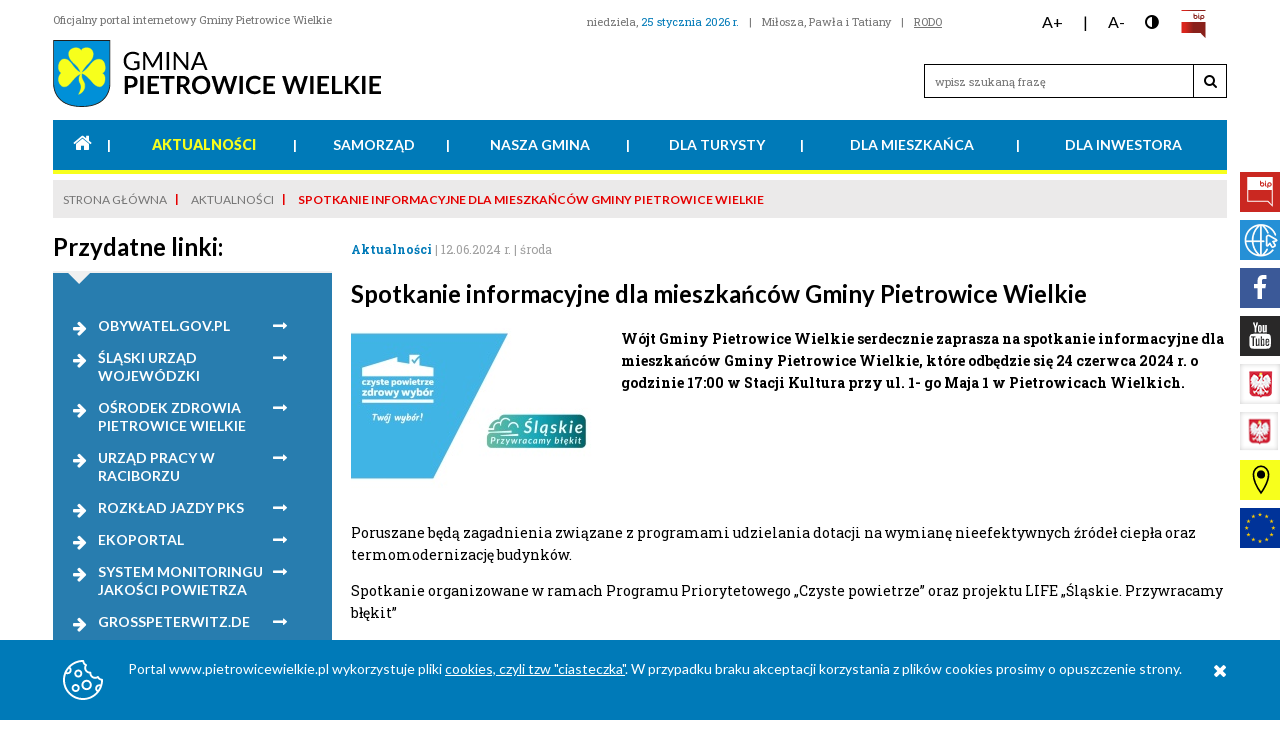

--- FILE ---
content_type: text/html; charset=UTF-8
request_url: https://www.pietrowicewielkie.com.pl/pl/site/index/7-aktualnosci/news/2268-spotkanie-informacyjne-dla-mieszkancow-gminy-pietrowice-wielkie.html
body_size: 22530
content:
<!DOCTYPE html><html lang="pl"><head><base href="https://www.pietrowicewielkie.com.pl/">
<meta charset="UTF-8">
<meta name="viewport" content="width=device-width">
<meta name="google-site-verification" content="1GWLN1vCQ7w1rTEer02QibFnrZAvQCIORnvPQ9O7zUc" />

<meta property="og:type" content="article" /> 
<meta property="og:title" content="Spotkanie informacyjne dla mieszkańców Gminy Pietrowice Wielkie" /> 
<meta property="og:site_name" content="strona gminy Pietrowice Wielkie" /> 
<meta property="og:url" content="https://www.pietrowicewielkie.com.pl/pl/site/index/7-aktualnosci/news/2268-spotkanie-informacyjne-dla-mieszkancow-gminy-pietrowice-wielkie.html" />
<meta property="og:description" content="W&oacute;jt Gminy Pietrowice Wielkie serdecznie zaprasza na spotkanie informacyjne dla mieszkańc&oacute;w Gminy Pietrowice Wielkie, kt&oacute;re odbędzie się 24 czerwca 2024&#8230;" /> 
<meta property="og:image" content="https://www.pietrowicewielkie.com.pl/photos/1718171767cpilife-.jpg" /> 
<meta property="og:locale" content="pl_PL" />
<meta name="tweetmeme-title" content="Spotkanie informacyjne dla mieszkańców Gminy Pietrowice Wielkie" />

<link rel="apple-touch-icon" sizes="180x180" href="img/favicons/apple-touch-icon.png?v=XBJeA2KOz4">
<link rel="icon" type="image/png" sizes="32x32" href="img/favicons/favicon-32x32.png?v=XBJeA2KOz4">
<link rel="icon" type="image/png" sizes="16x16" href="img/favicons/favicon-16x16.png?v=XBJeA2KOz4">
<link rel="manifest" href="img/favicons/site.webmanifest?v=XBJeA2KOz4">
<link rel="mask-icon" href="img/favicons/safari-pinned-tab.svg?v=XBJeA2KOz4" color="#ed1c24">
<link rel="shortcut icon" href="img/favicons/favicon.ico?v=XBJeA2KOz4">
<meta name="apple-mobile-web-app-title" content="Pietrowice Wielkie">
<meta name="application-name" content="Pietrowice Wielkie">
<meta name="msapplication-TileColor" content="#ffffff">
<meta name="msapplication-config" content="img/favicons/browserconfig.xml?v=XBJeA2KOz4">
<meta name="theme-color" content="#ed1c24">

<meta name="description" content="W&oacute;jt Gminy Pietrowice Wielkie serdecznie zaprasza na spotkanie informacyjne dla mieszkańc&oacute;w Gminy Pietrowice Wielkie, kt&oacute;re odbędzie się 24 czerwca 2024&#8230; - strona gminy Pietrowice Wielkie"/><meta name="keywords" content="Pietrowice Wielkie, BIP, Amandów, Cyprzanów, Gródczanki, Kornice, Krowiarki, Lekartów, Maków, Pawłów, Samborowice, Żerdziny"><title>Spotkanie informacyjne dla mieszkańców Gminy Pietrowice Wielkie - Gmina Pietrowice Wielkie - wiadomości z życia gminy</title><link rel="stylesheet" href="//maxcdn.bootstrapcdn.com/font-awesome/4.7.0/css/font-awesome.min.css">
<style>
@import url('https://fonts.googleapis.com/css?family=Lato:400,400i,700,700i,900,900i|Roboto+Slab:400,700&subset=latin-ext');body{margin:0px;padding:0px;font-family:'Roboto Slab',serif;color:#303030;font-weight:400;font-size:14px;line-height:22px;}body.contrast{color:white !important;background-color:black !important;}body.contrast *{color:white !important;background-color:black !important;}body.contrast footer{background-image:none !important;}body.contrast header #logo{background-image:url(img/bip_herb_white.svg);}*{box-sizing:border-box;}html.loading,html.loading body{overflow:hidden;}h1,h2{margin:0px;padding:0px;font-size:inherit;font-weight:inherit;}strong{font-weight:700 !important;}a{color:#EB0000;}a:hover{text-decoration:underline;}a:focus{background-color:#f7ff1c !important;color:black !important;}.red{color:#007AB8;}i[class^="fa-"]{display:inline-block;font-family:FontAwesome;font-style:normal;font-weight:normal;line-height:1;}#top{height:100px;margin:0 auto;position:relative;width:calc(100% - 200px);}#options_mobile{width:33px;height:31px;background:url(img/options-mobile.png) no-repeat 0px 0px;position:absolute;right:15px;top:10px;display:none;text-decoration:none;z-index:10;}#options_hiden{background-color:#476B93;height:100%;position:absolute;right:-600px;top:0;width:300px;z-index:1001;display:none;transition:all 0.5s;}#today{color:black;font-family:"Lato";font-size:20px;font-weight:300;left:0;line-height:26px;position:absolute;top:38px;}#imieniny{color:black;font-family:"Lato";font-size:20px;font-weight:300;left:0;line-height:26px;position:absolute;top:63px;}#szukajka{display:none;background-color:white;}#szukajka input{border:1px solid rgba(0, 0, 0, 0.14);border-radius:1px;bottom:-60px;box-shadow:0 0 5px rgba(0, 0, 0, 0.14);color:rgba(0, 0, 0, 0.75);font-family:"Lato";font-size:18px;font-weight:400;height:40px;line-height:40px;padding:0 10px;position:absolute;right:280px;width:230px;z-index:1001;}.search_podkr{background-color:yellow;}.cleaner{clear:both;}#mapa{width:100%;height:75vh;margin:40px 0px;position:relative;}#mapa iframe,#mapa object,#mapa embed{position:absolute;top:0;left:0;width:100%;height:100%;z-index:1;}.movie_container {width: 100%;height: 493px;margin: 0;position: relative;}.movie_container video{position:absolute;top:0;left:0;width:100%;height:100%;z-index:1;}.captchas{font-family:'Roboto Slab';font-size:14px;line-height:20px;color:black;font-weight:400;float:left;}.captchas p{margin:0px;}.captcha_img{display:inline-block;margin:20px 20px 0px 0px;cursor:pointer;font-size:24px;line-height:20px;color:#646464;}.captcha_img:last-child{margin:0px;}.captcha_img_tu{color:#007AB8;}.see_all_main{border:3px solid #007AB8;background-color:#007AB8;height:40px;color:white;font-family:Lato;font-size:14px;line-height:40px;font-weight:700;text-decoration:none;text-transform:uppercase;text-align:center;display:table;margin:10px auto 20px;padding:0px 40px;transition:all 0.2s;position:relative;}.see_all_main:after{height:4px;content:'';background-color:#f7ff1c;position:absolute;bottom:-4px;left:-4px;right:-4px;}.see_all_main i{margin-left:20px;}.see_all_main:hover{color:#007AB8;background-color:transparent;}.pagination{width:100%;margin-top:40px;}.pagination .pagination_notxt{border:3px solid #a1a1a1;transition:all 0.2s;background-color:#a1a1a1;width:204px;color:white;font-family:Lato;font-size:14px;line-height:40px;font-weight:700;text-decoration:none;text-transform:uppercase;text-align:center;display:block;}.pagination .pagination_notxt i.fa-long-arrow-left{margin-right:30px;}.pagination .pagination_notxt i.fa-long-arrow-right{margin-left:30px;}.pagination .pagination_notxt:hover{color:#757575;background-color:transparent;}.pagination .pagination_txt{border:3px solid #007AB8;background-color:#007AB8;width:204px;color:white;font-family:Lato;font-size:14px;line-height:40px;font-weight:700;text-decoration:none;text-transform:uppercase;text-align:center;display:block;transition:all 0.2s;position:relative;}.pagination .pagination_txt::after{height:4px;content:'';background-color:#f7ff1c;position:absolute;bottom:-4px;left:-3px;right:-3px;}.pagination .pagination_txt i.fa-long-arrow-left{margin-right:30px;}.pagination .pagination_txt i.fa-long-arrow-right{margin-left:30px;}.pagination .pagination_txt:hover{color:#007AB8;background-color:transparent;}.pagination .pagination_a{display:inline-block;font-family:Lato;font-size:14px;line-height:22px;padding:9px;color:black;font-weight:700;text-decoration:none;margin:0px 10px;}.pagination .current{display:inline-block;font-family:Lato;font-size:14px;line-height:22px;padding:9px;color:#007AB8;font-weight:700;text-decoration:none;margin:0px 10px;}#info_tmp {background-color: #E10000;font-family: 'Roboto Slab',serif;font-size: 18px;line-height: 24px;font-weight: 700;color: white;text-align: center;padding: 15px 10px;}#loader{width:100%;height:100%;position:fixed;top:0px;left:0px;z-index:10000;background-color:white;display:none;}#loader img{display:block;width:200px;height:200px;position:absolute;top:50%;left:50%;margin:-100px 0px 0px -100px;}html.loading #loader{display:block;}header{width:1174px;height:170px;position:relative;margin:0px auto;z-index:1000;}header #top_header{position:absolute;top:10px;left:0px;font-family:'Roboto Slab';font-size:11px;line-height:20px;color:#757575;font-weight:400;}header #top_wcag{list-style:none;margin:0px;padding:0px;position:absolute;top:10px;right:10px;height:20px;}header #top_wcag li{margin:0px 10px;display:inline-block;font-family:Lato;font-size:16px;line-height:20px;color:black;text-decoration:none;font-weight:400;}header #top_wcag li a{font-family:Lato;font-size:16px;line-height:20px;color:black;text-decoration:none;font-weight:400;}header #top_wcag li a.bip_top{width:28px;height:28px;background-image:url(img/biplogo_czerwone.svg);background-position:50% 50%;background-repeat:no-repeat;background-size:contain;display:inline-block;vertical-align:middle;}header #top_today{list-style:none;margin:0px;padding:0px;position:absolute;top:10px;right:280px;height:20px;}header #top_today .red{color:#007AB8;}header #top_today li{margin:0px 5px;display:inline-block;font-family:'Roboto Slab';font-size:11px;line-height:20px;color:#757575;text-decoration:none;font-weight:400;}header #top_today li a{font-family:'Roboto Slab';font-size:11px;line-height:20px;color:#757575;font-weight:400;}header #logo{width:328px;height:67px;position:absolute;top:40px;left:0px;display:block;background-image:url(img/logo.svg);background-repeat:no-repeat;background-position:50% 50%;background-size:contain;}header #top_belka{width:100%;height:50px;position:absolute;bottom:0px;left:0px;background-color:#007AB8;}header #top_belka #top_menu{list-style:none;margin:0px;padding:0px;display:table;width:100%;border-bottom:4px solid #f7ff1c;}header #top_belka #top_menu > li{display:table-cell;position:relative;margin:0;padding:0;text-align:center;}header #top_belka #top_menu > li:after{content:'|';position:absolute;top:50%;right:0px;transform:translateY(-50%);color:white;font-family:Lato;font-size:14px;font-weight:700;}header #top_belka #top_menu > li:last-child:after{display:none;}header #top_belka #top_menu > li a{color:white;font-family:Lato;font-size:14px;line-height:50px;font-weight:700;text-transform:uppercase;text-decoration:none;display:block;padding:0px 10px;}header #top_belka #top_menu > li a:hover{color:#f7ff1c;}header #top_belka #top_menu > li a.active{color:#f7ff1c;font-weight:900;}header #top_belka #top_menu > li .submenu{position:absolute;width:282px;padding:20px 5px;background-color:#007AB8;left:50%;top:55px;transform:translateX(-50%);display:none;list-style:none;margin:0px;}header #top_belka #top_menu > li .submenu:after{content:'';border-color:#f7ff1c transparent transparent transparent;border-width:8px;border-style:solid;position:absolute;top:0px;left:50%;transform:translateX(-50%);}header #top_belka #top_menu > li .submenu li{display:block;text-align:center;margin:0px;padding:0px;position:relative;}header #top_belka #top_menu > li .submenu li a{color:white;font-family:Lato;font-size:14px;line-height:20px;font-weight:700;text-transform:uppercase;text-decoration:none;display:block;padding:10px 0px;}header #top_belka #top_menu > li .submenu li a:after{content:'';width:155px;height:1px;background-color:white;position:absolute;bottom:0px;left:50%;display:block;transform:translateX(-50%);}header #top_belka #top_menu > li .submenu li:last-child a:after{display:none;}header #top_belka #top_menu > li .submenu li a:hover{color:#f7ff1c;}header #top_belka #top_menu > li .submenu li a.active{font-weight:900;}header #search_top{position:absolute;bottom:70px;right:0px;height:36px;}header #search_top .search_lab{display:none;}header #search_top .search_inp{width:270px;height:34px;border:1px solid black;padding:0px 10px;font-family:'Roboto Slab';font-size:11px;font-weight:400;color:black;position:absolute;right:33px;top:0px;}header #search_top .search_sub{width:34px;height:34px;background-color:white;border:0px;font-size:14px;color:black;position:absolute;top:0px;right:0px;cursor:pointer;border:1px solid black;}header #search_top .search_sub span{display:none;}header #menu_mobile_button{height:40px;width:100%;background-color:#007AB8;display:none;font-family:Lato;font-size:14px;line-height:40px;color:white;font-weight:700;cursor:pointer;text-transform:uppercase;text-align:center;text-decoration:none;margin:0px 0px 15px 0px;}header #menu_mobile_button i{margin-left:5px;}header #menu_mobile_button i.fa-long-arrow-down{display:inline-block;}header #menu_mobile_button i.fa-long-arrow-up{display:none;}header #menu_mobile_button.active i.fa-long-arrow-down{display:none;}header #menu_mobile_button.active i.fa-long-arrow-up{display:inline-block;}header #menu_mobile{background-color:#323232;height:0;overflow:auto;border-bottom:0;position:absolute;top:200px;left:0px;right:0px;z-index:2;transition:all 0.3s;display:none;}header #menu_mobile.active{height:calc(100vh - 205px);border-bottom:3px solid #f7ff1c;}header #menu_mobile #top_today_mobile{list-style:none;margin:10px 0px 0px 0px;padding:0px;text-align:center;}header #menu_mobile #top_today_mobile li{margin:0px 10px;display:inline-block;font-family:'Roboto Slab';font-size:11px;line-height:18px;color:#757575;text-decoration:none;font-weight:400;}header #menu_mobile #top_wcag_mobile{list-style:none;margin:10px 0px 0px 0px;padding:0px;text-align:center;}header #menu_mobile #top_wcag_mobile li{margin:0px 10px;display:inline-block;font-family:Lato;font-size:16px;line-height:24px;color:white;text-decoration:none;font-weight:400;vertical-align:middle;}header #menu_mobile #top_wcag_mobile li a{font-family:Lato;font-size:16px;line-height:24px;color:white;text-decoration:none;font-weight:400;}header #menu_mobile #top_menu_mobile{margin:15px 0px 0px 0px;padding:0px;list-style:none;background-color:#007AB8;}header #menu_mobile #top_menu_mobile > li{margin:0px;padding:10px;position:relative;border-bottom:1px solid #d4d4d4;}header #menu_mobile #top_menu_mobile > li > a{font-family:Lato;font-size:14px;line-height:18px;color:white;font-weight:700;text-transform:uppercase;text-decoration:none;}header #menu_mobile #top_menu_mobile > li > a.active{color:#f7ff1c;}header #menu_mobile #top_menu_mobile > li > a.submenu_arrow{color:white;font-weight:400;padding:0px 10px;margin-left:5px;}header #menu_mobile #top_menu_mobile > li > a.submenu_arrow .fa-long-arrow-down{display:inline-block;}header #menu_mobile #top_menu_mobile > li > a.submenu_arrow .fa-long-arrow-up{display:none;}header #menu_mobile #top_menu_mobile > li > a.submenu_arrow.active .fa-long-arrow-down{display:none;}header #menu_mobile #top_menu_mobile > li > a.submenu_arrow.active .fa-long-arrow-up{display:inline-block;}header #menu_mobile #top_menu_mobile > li .left_menu2{list-style:none;margin:0px;padding:0px 0px 0px 20px;display:none;}header #menu_mobile #top_menu_mobile > li .left_menu2.active{display:block;}header #menu_mobile #top_menu_mobile > li .left_menu2 > li{margin:20px 0px;padding:0px;}header #menu_mobile #top_menu_mobile > li .left_menu2 > li > a{font-family:Lato;font-size:14px;line-height:18px;color:#323232;font-weight:700;text-transform:uppercase;text-decoration:none;}header #menu_mobile #top_menu_mobile > li .left_menu2 > li > a.active{color:#f7ff1c;}header #menu_mobile #top_menu_mobile > li .left_menu2 > li > a.submenu_arrow{color:#323232;font-weight:400;padding:0px 10px;margin-left:5px;}header #menu_mobile #top_menu_mobile > li .left_menu2 > li > a.submenu_arrow .fa-long-arrow-down{display:inline-block;}header #menu_mobile #top_menu_mobile > li .left_menu2 > li > a.submenu_arrow .fa-long-arrow-up{display:none;}header #menu_mobile #top_menu_mobile > li .left_menu2 > li > a.submenu_arrow.active .fa-long-arrow-down{display:none;}header #menu_mobile #top_menu_mobile > li .left_menu2 > li > a.submenu_arrow.active .fa-long-arrow-up{display:inline-block;}header #menu_mobile #top_menu_mobile > li .left_menu2 > li .left_menu3{list-style:none;margin:0px;padding:0px 0px 0px 20px;display:none;}header #menu_mobile #top_menu_mobile > li .left_menu2 > li .left_menu3.active{display:block;}header #menu_mobile #top_menu_mobile > li .left_menu2 > li .left_menu3 > li{margin:20px 0px;padding:0px;}header #menu_mobile #top_menu_mobile > li .left_menu2 > li .left_menu3 > li > a{font-family:Lato;font-size:14px;line-height:18px;color:#323232;font-weight:700;text-transform:uppercase;text-decoration:none;}header #menu_mobile #top_menu_mobile > li .left_menu2 > li .left_menu3 > li > a.active{color:#f7ff1c;}header #menu_mobile #top_menu_mobile > li .left_menu2 > li .left_menu3 > li > a.submenu_arrow{color:#323232;font-weight:400;padding:0px 10px;margin-left:5px;}header #menu_mobile #top_menu_mobile > li .left_menu2 > li .left_menu3 > li > a.submenu_arrow .fa-long-arrow-down{display:inline-block;}header #menu_mobile #top_menu_mobile > li .left_menu2 > li .left_menu3 > li > a.submenu_arrow .fa-long-arrow-up{display:none;}header #menu_mobile #top_menu_mobile > li .left_menu2 > li .left_menu3 > li > a.submenu_arrow.active .fa-long-arrow-down{display:none;}header #menu_mobile #top_menu_mobile > li .left_menu2 > li .left_menu3 > li > a.submenu_arrow.active .fa-long-arrow-up{display:inline-block;}header #menu_mobile #top_menu_mobile > li .left_menu2 > li .left_menu3 > li .left_menu4{list-style:none;margin:0px;padding:0px 0px 0px 20px;display:none;}header #menu_mobile #top_menu_mobile > li .left_menu2 > li .left_menu3 > li .left_menu4.active{display:block;}header #menu_mobile #top_menu_mobile > li .left_menu2 > li .left_menu3 > li .left_menu4 > li{margin:20px 0px;padding:0px;}header #menu_mobile #top_menu_mobile > li .left_menu2 > li .left_menu3 > li .left_menu4 > li > a{font-family:Lato;font-size:14px;line-height:18px;color:#323232;font-weight:400;text-decoration:none;}header #menu_mobile #top_menu_mobile > li .left_menu2 > li .left_menu3 > li .left_menu4 > li > a.active{color:#f7ff1c;font-weight:700;}#recommended_wide{float:left;height:480px;margin:5px 20px 10px 0px;overflow:hidden;position:relative;width:875px;z-index:100;}#recommended_wide .slideimage{width:100%;height:480px;background-position:50% 50%;background-repeat:no-repeat;background-size:cover;position:relative;}#recommended_wide .slideimage .slide_cont{background:rgba(0,0,0,0.8);background:-moz-linear-gradient(to top, rgba(0,0,0,0.8) 0%,rgba(0,0,0,0.5) 75%,transparent 100%);background:-webkit-linear-gradient(to top, rgba(0,0,0,0.8) 0%,rgba(0,0,0,0.5) 75%,transparent 100%);background:linear-gradient(to top, rgba(0,0,0,0.8) 0%,rgba(0,0,0,0.5) 75%,transparent 100%);filter:progid:DXImageTransform.Microsoft.gradient( startColorstr='rgba(0,0,0,0.8)', endColorstr='transparent',GradientType=1 );position:absolute;bottom:0px;left:0px;right:0px;padding:35px 20px 20px 20px;}#recommended_wide .slideimage .slide_cont .slide_line{position:absolute;top:0px;left:0px;width:280px;height:2px;background-color:#d4d4d4;display:block;}#recommended_wide .slideimage .slide_cont .slide_line span{width:205px;height:2px;background-color:#007AB8;display:block;}#recommended_wide .slideimage .slide_cont .slide_line:after{content:'';position:absolute;top:0px;left:15px;width:0px;height:0px;border-width:11px;border-style:solid;border-color:#007AB8 transparent transparent transparent;}#recommended_wide .slideimage .slide_cont .slide_date{color:#007AB8;font-family:'Roboto Slab';font-size:12px;line-height:18px;font-weight:400;margin:0px 0px 10px 0px;}#recommended_wide .slideimage .slide_cont .slide_title{color:white;font-family:Lato;font-size:20px;line-height:24px;font-weight:700;text-transform:uppercase;text-decoration:none;}#recommended_wide .slideimage .slide_cont .slide_text{color:white;font-family:'Roboto Slab';font-size:14px;line-height:18px;font-weight:400;}#recommended_wide .slideimage .slide_cont .slide_text .slide_link{color:#007AB8;margin-left:5px;}#contact_right{width:279px;float:right;margin:5px 0px 10px 0px;padding:10px;background-color:#f0f0f0;min-height:480px;}#contact_right .title{font-family:Lato;font-size:16px;line-height:24px;color:black;font-weight:700;text-transform:uppercase;}#contact_right .text{font-family:'Roboto Slab';font-size:14px;line-height:24px;color:black;font-weight:400;}#contact_right .text a{color:#0070A8;text-decoration:none;}#contact_right .text p{margin:10px 0px;}#contact_right .text table{width:100%;}#contact_right .text hr{border-color:black;border-width:1px 0px 0px 0px;border-style:solid;}.recomm_photo{overflow:hidden;position:absolute;width:100%;height:100%;top:0px;z-index:5;}.recomm_title{color:white;font-family:"Lato";font-size:78px;font-weight:300;height:232px;line-height:98px;margin-top:-160px;position:absolute;text-align:center;text-transform:uppercase;top:50%;width:100%;}.recomm_text{bottom:40px;color:white;font-family:"Lato";font-size:32px;font-weight:400;left:50%;line-height:36px;margin-left:-42%;position:absolute;text-align:center;width:84%;}#breadcrumbs{background-color:#ebeaea;margin:10px 0px 0px 0px;padding:8px 10px;}#breadcrumbs li{display:inline;margin:0px 12px 0px 0px;font-family:Lato;font-size:12px;line-height:18px;padding:0px 12px 0px 0px;color:#e50000;font-weight:700;text-transform:uppercase;position:relative;}#breadcrumbs li::after{content:'|';position:absolute;right:0px;line-height:18px;top:-2px;}#breadcrumbs li:last-child:after{display:none;}#breadcrumbs li a{font-family:Lato;font-size:12px;line-height:18px;color:#757575;font-weight:400;text-transform:uppercase;text-decoration:none;position:relative;}.site{width:1174px;margin:0px auto;}.site #uwaga{width:100%;margin:10px 0px 0px 0px;}.site #uwaga th{width:130px;background-color:black;font-family:Lato;font-size:14px;line-height:20px;color:white;text-align:center;font-weight:900;text-transform:uppercase;padding:5px 0px;}.site #uwaga td{background-color:#f7ff1c;font-family:Lato;font-size:14px;line-height:20px;color:black;text-align:left;font-weight:700;padding:5px 20px;}.site #left{width:279px;float:left;margin:20px 0px 0px 0px;}.site #left #left_menu{margin:0px 0px 40px 0px;padding:0px;list-style:none;}.site #left #left_menu > li{margin:0px;padding:10px 0px;position:relative;border-bottom:1px solid #d4d4d4;}.site #left #left_menu > li > a{font-family:Lato;font-size:14px;line-height:18px;color:black;font-weight:700;text-transform:uppercase;text-decoration:none;}.site #left #left_menu > li > a.active{color:#007AB8;}.site #left #left_menu > li > a.submenu_arrow{color:#007AB8;font-weight:400;padding:0px 10px;margin-left:5px;}.site #left #left_menu > li > a.submenu_arrow .fa-long-arrow-down{display:inline-block;}.site #left #left_menu > li > a.submenu_arrow .fa-long-arrow-up{display:none;}.site #left #left_menu > li > a.submenu_arrow.active .fa-long-arrow-down{display:none;}.site #left #left_menu > li > a.submenu_arrow.active .fa-long-arrow-up{display:inline-block;}.site #left #left_menu > li .left_menu2{list-style:none;margin:0px;padding:0px 0px 0px 20px;display:none;}.site #left #left_menu > li .left_menu2.active{display:block;}.site #left #left_menu > li .left_menu2 > li{margin:20px 0px;padding:0px;}.site #left #left_menu > li .left_menu2 > li > a{font-family:Lato;font-size:14px;line-height:18px;color:#646464;font-weight:700;text-transform:uppercase;text-decoration:none;}.site #left #left_menu > li .left_menu2 > li > a.active{color:#007AB8;}.site #left #left_menu > li .left_menu2 > li > a.submenu_arrow{color:#007AB8;font-weight:400;padding:0px 10px;margin-left:5px;}.site #left #left_menu > li .left_menu2 > li > a.submenu_arrow .fa-long-arrow-down{display:inline-block;}.site #left #left_menu > li .left_menu2 > li > a.submenu_arrow .fa-long-arrow-up{display:none;}.site #left #left_menu > li .left_menu2 > li > a.submenu_arrow.active .fa-long-arrow-down{display:none;}.site #left #left_menu > li .left_menu2 > li > a.submenu_arrow.active .fa-long-arrow-up{display:inline-block;}.site #left #left_menu > li .left_menu3{list-style:none;margin:0px;padding:0px 0px 0px 20px;display:none;}.site #left #left_menu > li .left_menu3.active{display:block;}.site #left #left_menu > li .left_menu3 > li{margin:20px 0px;padding:0px;}.site #left #left_menu > li .left_menu3 > li > a{font-family:Lato;font-size:14px;line-height:18px;color:#757575;font-weight:700;text-transform:uppercase;text-decoration:none;}.site #left #left_menu > li .left_menu3 > li > a.active{color:#007AB8;}.site #left #left_menu > li .left_menu3 > li > a.submenu_arrow{color:#007AB8;font-weight:400;padding:0px 10px;margin-left:5px;}.site #left #left_menu > li .left_menu3 > li > a.submenu_arrow .fa-long-arrow-down{display:inline-block;}.site #left #left_menu > li .left_menu3 > li > a.submenu_arrow .fa-long-arrow-up{display:none;}.site #left #left_menu > li .left_menu3 > li > a.submenu_arrow.active .fa-long-arrow-down{display:none;}.site #left #left_menu > li .left_menu3 > li > a.submenu_arrow.active .fa-long-arrow-up{display:inline-block;}.site #left #left_menu > li .left_menu4{list-style:none;margin:0px;padding:0px 0px 0px 20px;display:none;}.site #left #left_menu > li .left_menu4.active{display:block;}.site #left #left_menu > li .left_menu4 > li{margin:20px 0px;padding:0px;}.site #left #left_menu > li .left_menu4 > li > a{font-family:Lato;font-size:14px;line-height:18px;color:#757575;font-weight:400;text-decoration:none;}.site #left #left_menu > li .left_menu4 > li > a.active{color:#007AB8;font-weight:700;}.site #left #useful{margin-bottom:20px;}.site #left #useful .title{font-family:Lato;font-size:24px;line-height:18px;color:black;font-weight:700;}.site #left #useful .text{padding:30px 45px 30px 20px;margin-top:15px;background-color:#287DAF;background-repeat:repeat;background-position:50% 50%;position:relative;border-top:2px solid #f0f0f0;border-bottom:4px solid #f7ff1c;}.site #left #useful .text:after{content:'';position:absolute;top:0px;left:15px;width:0px;height:0px;border-width:11px;border-style:solid;border-color:#f0f0f0 transparent transparent transparent;}.site #left #useful .text a{font-family:Lato;font-size:14px;line-height:18px;font-weight:700;color:white;text-transform:uppercase;text-decoration:none;display:block;position:relative;padding-right:20px;}.site #left #useful .text a:after{content:'\f178';font-family:FontAwesome;font-size:14px;line-height:18px;position:absolute;right:0px;top:0px;}.site #left #useful .text a:hover{color:#f7ff1c;}.site #left .left_box{margin-bottom:40px;}.site #left .left_box .left_naglowek{font-family:Lato;font-size:24px;line-height:24px;font-weight:700;color:black;margin-bottom:10px;}.site #left .left_box .photo{width:100%;height:180px;display:block;background-repeat:no-repeat;background-position:50% 50%;background-size:cover;margin:0px 0px 20px 0px;}.site #left .left_box .date{font-family:'Roboto Slab';font-size:12px;line-height:20px;margin:0px 0px 8px 0px;color:#757575;font-weight:400;}.site #left .left_box .date i{color:#007AB8;margin-right:10px;}.site #left .left_box .title{font-family:Lato;font-size:16px;line-height:20px;font-weight:700;color:black;text-decoration:none;}.site #left .left_box .see_all_left{border:3px solid #007AB8;transition:all 0.2s;background-color:#007AB8;color:white;font-family:Lato;font-size:14px;line-height:40px;font-weight:700;text-decoration:none;text-transform:uppercase;text-align:center;display:table;margin:20px auto;padding:0px;position:relative;width:100%;}.site #left .left_box .see_all_left:after{height:4px;content:'';background-color:#f7ff1c;position:absolute;bottom:-4px;left:-4px;right:-4px;}.site #left .left_box .see_all_left i{margin-left:20px;}.site #left .left_box .see_all_left:hover{color:#007AB8;background-color:transparent;}.site #left .left_box .movie{display:block;float:none;margin:20px auto;text-align:center;position:relative;padding-bottom:56.25%;padding-top:30px; height:0;z-index:0;}.site #left .left_box .movie iframe,.site #left .left_box .movie object,.site #left .left_box .movie embed{position:absolute;top:0;left:0;width:100%;height:100%;z-index:1;}.site #left .left_box .projekty_ue{display:block;}.site #left .left_box .projekty_ue img{display:block;width:100%;height:auto;}.site .middle_wide{width:100%;margin:20px 0px 0px 0px;}.site .middle_wide .naglowek_site{font-family:Lato;font-size:24px;line-height:18px;font-weight:700;color:black;}.site .middle_wide .mustsee_nagl{font-family:Lato;font-size:18px;line-height:18px;color:black;text-transform:uppercase;font-weight:700;margin-bottom:20px;}.site .middle_wide #mapa_legend{margin:0px;padding:0px;list-style:none;column-count:4;column-gap:20px;}.site .middle_wide #mapa_legend li{margin:0px;padding:0px;}.site .middle_wide #mapa_legend li a{font-family:'Roboto Slab';font-size:14px;line-height:22px;color:#007AB8;font-weight:400;text-decoration:none;}.site .middle_wide .contact_input{border:1px solid #007AB8;height:40px;margin:0px 0px 20px 20px;width:calc(33% - 11px);font-family:'Roboto Slab';font-size:14px;color:black;font-weight:400;padding:0px 10px;}.site .middle_wide .contact_input:first-child{margin:0px 0px 20px 0px;}.site .middle_wide .contact_select{margin:40px 0px 20px 0px;border:1px solid #007AB8;height:40px;width:100%;font-family:'Roboto Slab';font-size:14px;color:black;font-weight:400;padding:0px 10px;}.site .middle_wide .contact_textarea{border:1px solid #007AB8;height:170px;margin:0px 0px 20px 0px;width:100%;font-family:'Roboto Slab';font-size:14px;color:black;font-weight:400;padding:10px 10px;}.site .middle_wide .contact_submit{width:205px;background-color:#007AB8;border:3px solid #007AB8;transition:all 0.2s;float:right;font-family:Lato;font-size:16px;line-height:40px;font-weight:700;text-transform:uppercase;cursor:pointer;color:white;margin-top:30px;position:relative;}.site .middle_wide .contact_submit:after{height:4px;content:'';background-color:#f7ff1c;position:absolute;bottom:-4px;left:-4px;right:-4px;}.site .middle_wide .contact_submit i{margin-left:10px;}.site .middle_wide .contact_submit:hover{color:#007AB8;background-color:transparent;}.site .middle_wide #newsletter_captcha{float:left;}.site .middle_wide .contact_files_cont{position:relative;}.site .middle_wide .contact_files_cont .contact_files{width:0.1px;height:0.1px;opacity:0;overflow:hidden;position:absolute;z-index:-1;}.site .middle_wide .contact_files_cont .contact_files + label{height:40px;background-color:#007AB8;padding:0px 20px;font-family:Lato;font-size:14px;line-height:40px;font-weight:700;color:white;text-transform:uppercase;display:inline-block;cursor:pointer;margin-bottom:20px;border-bottom:4px solid #f1ff1c;}.site .middle_wide .contact_files_cont .contact_files + label i{margin-right:10px;}.site #middle_big{float:left;width:876px;margin:20px 0px 0px 19px;}.site #middle_big .naglowek_site{font-family:Lato;font-size:24px;line-height:28px;font-weight:700;color:black;margin:0px 0px 20px 0px;}.site #middle_big .naglowek_site._margin{margin:20px 0px;}.site #middle_big .news_list{margin:25px 0px;}.site #middle_big .news_list .news{margin-bottom:25px;}.site #middle_big .news_list .news .date{font-family:'Roboto Slab';font-size:12px;line-height:22px;color:#a0a0a0;font-weight:400;}.site #middle_big .news_list .news .date a{color:#007AB8;font-weight:700;text-decoration:none;text-transform:uppercase;}.site #middle_big .news_list .news .title{font-family:Lato;font-size:18px;line-height:22px;color:black;font-weight:700;text-decoration:none;margin:10px 0px 0px 0px;display:block;}.site #middle_big .news_list .news .lead{font-family:Lato;font-size:14px;line-height:22px;color:black;font-weight:400;text-decoration:none;margin:20px 0px 0px 0px;position:relative;}.site #middle_big .news_list .news .separator{width:278px;height:1px;background-color:#d4d4d4;margin-top:30px;}.site #middle_big .news_list .news .news_mini_link{font-family:'Roboto Slab';display:inline-block;font-size:10px;line-height:22px;color:#007AB8;font-weight:700;text-transform:uppercase;text-decoration:none;float:right;}.site #middle_big .news_list .news .news_mini_link i{margin-left:5px;}.site #middle_big .news_list .news .news_photo_list{width:250px;height:160px;background-position:50% 50%;background-repeat:no-repeat;background-size:cover;margin:20px 20px 0px 0px;display:block;float:left;}.site #middle_big .single_news .news_date{font-family:'Roboto Slab';font-size:12px;line-height:22px;font-weight:400;color:#a0a0a0;}.site #middle_big .single_news .news_date a{color:#007AB8;font-weight:700;text-decoration:none;}.site #middle_big .single_news .news_lead{font-family:'Roboto Slab';font-size:14px;line-height:22px;font-weight:700;color:black;}.site #middle_big .single_news .news_text{font-family:'Roboto Slab';font-size:14px;line-height:22px;font-weight:400;color:black;}.site #middle_big .single_news .news_text img{display:block;max-width:100%;height:auto;margin:0px auto;}.site #middle_big .single_news .news_text table{width:100%;border-collapse:separate;border-spacing:6px;}.site #middle_big .single_news .news_text table th{background-color:#007AB8;font-family:Lato;font-size:13px;line-height:16px;padding:5px 10px 5px 10px;font-weight:700;color:white;text-transform:uppercase;text-align:left;}.site #middle_big .single_news .news_text table td{font-family:'Roboto Slab';font-size:13px;line-height:16px;padding:5px 10px 5px 10px;font-weight:400;color:#303030;border-bottom:1px solid #e5e5e5;vertical-align:top;}.site #middle_big .single_news .news_text table td.table_naglowek{padding:10px 10px 10px 10px;vertical-align:middle;}.site #middle_big .single_news .news_text table tr:last-child td{border-bottom:2px solid #007AB8;}.site #middle_big .single_news .news_text .fb_iframe_widget{margin:0px auto;display:table;}.site #middle_big .single_news .news_text .yt_player{width:100%;height:0;padding-bottom:56.25%;position:relative;}.site #middle_big .single_news .news_text .yt_player iframe, .site #middle_big .single_news .news_text .yt_player embed, .site #middle_big .single_news .news_text .yt_player object{position:absolute;top:0;left:0;width:100%;height:100%;}.site #middle_big .single_news .socials_author{margin:10px 0px 0px 0px;padding:10px 0px 0px 0px;border-top:1px solid #d4d4d4;}.site #middle_big .single_news .socials_author .author{font-family:Lato;font-size:14px;line-height:22px;color:#757575;font-weight:400;text-decoration:none;float:left;}.site #middle_big .single_news .socials_author .socials{float:right;margin-right:25px;font-family:lato;font-size:12px;line-height:22px;color:#757575;font-weight:700;text-transform:uppercase;}.site #middle_big .single_news .socials_author .socials a{font-family:Lato;font-size:12px;line-height:22px;color:#757575;font-weight:700;text-decoration:none;margin-left:20px;text-transform:uppercase;}.site #middle_big .single_news .socials_author .socials a i{font-size:14px;margin-right:5px;}.site #middle_big .single_news .news_photo{margin:0px 20px 20px 0px;width:250px;height:160px;float:left;}.site #middle_big .single_news .news_photo a{display:block;}.site #middle_big .single_news .news_photo a img{display:block;width:100%;height:auto;margin:0px auto;}.site #middle_big .single_news .media_naglowek{margin:30px 0px;font-family:Lato;font-size:24px;line-height:18px;color:black;font-weight:700;padding-bottom:10px;border-bottom:2px solid #007AB8;position:relative;}.site #middle_big .single_news .media_naglowek:after{content:'';position:absolute;bottom:-23px;left:15px;width:0px;height:0px;border-width:11px;border-style:solid;border-color:#007AB8 transparent transparent transparent;}.site #middle_big .single_news .gallery .galeria_photo_one{width:279px;display:inline-block;margin:0px 0px 19px 0px;}.site #middle_big .single_news .gallery .galeria_photo_one:nth-child(3n+2){margin:0px 19px 19px 19px;}.site #middle_big .single_news .gallery .galeria_photo_one img{width:100%;height:auto;}.site #middle_big .news_nexts{margin:40px 0px 0px 0px;}.site #middle_big .news_nexts a{border:3px solid #007AB8;transition:all 0.2s;background-color:#007AB8;width:279px;display:block;text-align:center;font-family:Lato;font-size:16px;line-height:40px;color:white;font-weight:700;text-decoration:none;text-transform:uppercase;position:relative;}.site #middle_big .news_nexts a:after{height:4px;content:'';background-color:#f7ff1c;position:absolute;bottom:-4px;left:-4px;right:-4px;}.site #middle_big .news_nexts a.prev_art{float:left;}.site #middle_big .news_nexts a.next_art{float:right;}.site #middle_big .news_nexts a.prev_art i{margin-right:5px;}.site #middle_big .news_nexts a.next_art i{margin-left:5px;}.site #middle_big .news_nexts:hover{color:#007AB8;background-color:transparent;}.site #middle_big .rejestr_one{margin:30px 0px 20px 0px;width:100%;border-bottom:1px solid #a1a1a1;}.site #middle_big .rejestr_one th{background-color:#007AB8;text-align:left;padding:9px 10px;font-family:Lato;font-size:18px;line-height:22px;color:white;text-transform:uppercase;}.site #middle_big .rejestr_one th.shows{text-align:right;font-weight:400;text-transform:none;font-size:14px;}.site #middle_big .rejestr_one td{padding:9px 10px;font-family:Lato;font-size:14px;line-height:22px;color:black;}.site #middle_big .rejestr_one td:first-child{border-right:2px solid white;}.site #middle_big .rejestr_one tr:nth-child(odd) td{background-color:#ededed;}.site #middle_big .rejestr_one td .more{font-family:Lato;font-size:14px;line-height:22px;font-weight:700;color:#007AB8;text-decoration:none;}.site #middle_big .rejestr_one td .more i{margin-left:5px;}.site #middle_big .rejestr_one td .more .fa-long-arrow-down{display:inline-block;}.site #middle_big .rejestr_one td .more .fa-long-arrow-up{display:none;}.site #middle_big .rejestr_one td .more.active .fa-long-arrow-down{display:none;}.site #middle_big .rejestr_one td .more.active .fa-long-arrow-up{display:inline-block;}.site #middle_big .archiwum_list{list-style:none;margin:0px;padding:0px;display:block;}.site #middle_big .archiwum_list li{margin:4px;padding:0px;display:block;float:left;width:138px;background-color:#f0f0f0;text-align:center;}.site #middle_big .archiwum_list li .ulotka{margin:5px;border:0px;}.site #middle_big .archiwum_list li .ulotka_data{color:black;font-family:'Roboto Slab';font-size:14px;font-weight:400;height:25px;line-height:20px;}.site #middle_big .galeria_photo_one{width:279px;display:inline-block;margin:0px 0px 19px 19px;vertical-align:top;}.site #middle_big .galeria_photo_one:nth-child(3n+1){margin:0px 0px 19px 0px;}.site #middle_big .galeria_photo_one img{display:block;width:100%;height:auto;}.site #middle_big .news_mini_gal{border-bottom:1px solid #d4d4d4;margin-bottom:20px;padding-bottom:5px;}.site #middle_big .news_mini_gal .date{font-family:'Roboto Slab';font-size:12px;line-height:20px;margin:0px 0px 8px 0px;color:#757575;font-weight:400;}.site #middle_big .news_mini_gal .date i{color:#007AB8;margin-right:10px;}.site #middle_big .news_mini_gal .title_galleries{font-family:Lato;font-size:18px;line-height:22px;margin:0px 0px 10px 0px;color:black;font-weight:700;text-decoration:none;display:block;}.site #middle{float:left;width:578px;margin:20px 19px 0px 19px;}.site #middle .naglowek_site{font-family:Lato;font-size:24px;line-height:18px;color:black;font-weight:700;margin-bottom:35px;padding-bottom:10px;border-bottom:2px solid #007AB8;position:relative;}.site #middle .naglowek_site:after{content:'';position:absolute;bottom:-23px;left:15px;width:0px;height:0px;border-width:11px;border-style:solid;border-color:#007AB8 transparent transparent transparent;}.site #middle .news{margin-bottom:25px;}.site #middle .news .date{font-family:'Roboto Slab';font-size:12px;line-height:22px;color:#757575;font-weight:400;}.site #middle .news .date a{color:#007AB8;font-weight:700;text-decoration:none;text-transform:uppercase;}.site #middle .news .title{font-family:Lato;font-size:18px;line-height:22px;color:black;font-weight:700;text-decoration:none;margin:10px 0px 0px 0px;display:block;}.site #middle .news .lead{font-family:Lato;font-size:14px;line-height:22px;color:black;font-weight:400;text-decoration:none;margin:20px 0px 0px 0px;position:relative;}.site #middle .news .separator{width:278px;height:1px;background-color:#d4d4d4;margin-top:30px;}.site #middle .news .news_mini_link{font-family:'Roboto Slab';display:inline-block;font-size:10px;line-height:22px;color:#007AB8;font-weight:700;text-transform:uppercase;text-decoration:none;float:right;}.site #middle .news .news_mini_link i{margin-left:5px;}.site #middle .news .news_photo_list{width:250px;height:160px;background-repeat:no-repeat;background-size:cover;margin-top:20px;display:block;background-position:50% 50%;float:left;margin-right:20px;}.site #middle .title{font-family:Lato;font-size:24px;line-height:24px;font-weight:700;color:black;}.site #middle .title._news{text-transform:uppercase;margin-bottom:30px;padding-bottom:25px;border-bottom:1px solid #d4d4d4;}.site #right #rejestr_list{display:none;}.site #right #rejestr_list .rejestr_list{margin:0px 0px 10px 0px;width:100%;background-color:#ededed;padding:10px 0px;}.site #right #rejestr_list .rejestr_list td{padding:0px 10px;font-family:Lato;font-size:12px;line-height:19px;color:#646464;font-weight:400;}.site #right #rejestr_list .rejestr_list td:first-child{width:200px;}.site #right{float:right;width:279px;margin:20px 0px 0px 0px;}.site #right .right_box{margin-bottom:20px;}.site #right .right_box .right_naglowek{font-family:Lato;font-size:24px;line-height:24px;font-weight:700;color:black;margin-bottom:10px;}.site #right .right_box .photo{width:100%;height:180px;display:block;background-repeat:no-repeat;background-position:50% 50%;background-size:cover;margin:0px 0px 20px 0px;}.site #right .right_box .date{font-family:'Roboto Slab';font-size:12px;line-height:20px;margin:0px 0px 8px 0px;color:#a0a0a0;font-weight:400;}.site #right .right_box .date i{color:#007AB8;margin-right:10px;}.site #right .right_box .title{font-family:Lato;font-size:16px;line-height:20px;font-weight:700;color:black;text-decoration:none;}.site #right .right_box .see_all_right{border:3px solid #007AB8;transition:all 0.2s;background-color:#007AB8;color:white;font-family:Lato;font-size:14px;line-height:40px;font-weight:700;text-decoration:none;text-transform:uppercase;text-align:center;display:table;margin:20px auto;padding:0px;position:relative;width:100%;}.site #right .right_box .see_all_right:after{height:4px;content:'';background-color:#f7ff1c;position:absolute;bottom:-4px;left:-4px;right:-4px;}.site #right .right_box .see_all_right i{margin-left:20px;}.site #right .right_box .see_all_right:hover{color:#007AB8;background-color:transparent;}.site #right .right_box .projekty_ue{display:block;}.site #right .right_box .projekty_ue img{display:block;width:100%;height:auto;}.site #right .right_box .transmisja{width:279px;height:80px;display:block;}.site #right .right_box .transmisja img{display:block;width:100%;height:auto;}.site #right .right_box .calendar_tab{width:100%;border:1px solid #A0A0A0;}.site #right .right_box .calendar_tab th{text-align:center;height:40px;background-color:#007AB8;border-bottom:3px solid #f1ff1c;}.site #right .right_box .calendar_tab th span{display:none;}.site #right .right_box .calendar_tab td{text-align:center;height:38px;}.site #right .right_box .calendar_tab th.month_name{font-family:Lato;font-size:14px;line-height:38px;color:white;font-weight:700;}.site #right .right_box .calendar_tab th .change_month{font-size:14px;line-height:38px;color:white;font-weight:400;text-decoration:none;}.site #right .right_box .calendar_tab td.day_name{font-family:Lato;font-size:12px;line-height:38px;color:#007AB8;font-weight:700;text-transform:lowercase;}.site #right .right_box .calendar_tab td.day{width:14.2857%;font-family:Lato;font-size:12px;line-height:38px;background-color:white;color:#757575;font-weight:400;}.site #right .right_box .calendar_tab td.day.used{background-color:#f0f0f0;}.site #right .right_box .calendar_tab td.day.used .link_events{color:#007AB8;font-weight:700;text-decoration:none;display:block;position:relative;cursor:pointer;}.site #right .right_box .calendar_tab td.day.used .link_events .events_list{list-style:none;margin:0px;padding:5px 10px;position:absolute;top:38px;right:0px;background-color:#f0f0f0;width:220px;text-align:left;display:none;}.site #right .right_box .calendar_tab td.day.used .link_events .events_list li{padding-left:15px;position:relative;}.site #right .right_box .calendar_tab td.day.used .link_events .events_list li:before{content:'\f178';font-family:FontAwesome;position:absolute;left:-3px;top:0px;font-size:11px;line-height:20px;}.site #right .right_box .calendar_tab td.day.used .link_events .events_list li a{text-decoration:none;font-family:'Roboto Slab';font-size:12px;line-height:20px;font-weight:400;margin:0px;padding:0px;display:block;}.site #right .right_box .calendar_tab td.day.sunday{font-weight:700;}.site #right .right_box .calendar_tab td.day.today{background-color:#e50000;color:white;}.site #right .right_box .glos{width:279px;height:380px;display:block;background-image:url(img/gazetka-tablet.png);background-position:50% 50%;background-repeat:no-repeat;background-size:contain;position:relative;margin:0px auto;}.site #right .right_box .glos span{width:217px;height:280px;background-position:50% 50%;background-repeat:no-repeat;background-size:cover;display:block;position:absolute;top:41px;left:31px;}.site #right .right_box .movie{display:block;float:none;margin:0px auto 20px auto;text-align:center;position:relative;padding-bottom:56.25%;height:0;z-index:0;}.site #right .right_box .movie iframe,.site #right .right_box .movie object,.site #right .right_box .movie embed{position:absolute;top:0;left:0;width:100%;height:100%;z-index:1;}footer{width:100%;padding:0px;margin:90px 0px 0px 0px;background-image:url(img/footer-background.jpg);background-repeat:no-repeat;background-position:50% 50%;background-size:cover;background-color:black;}footer #footer{width:1174px;margin:0px auto;padding:40px 0px;}footer #footer #newsletter{width:747px;float:left;}footer #footer #newsletter .title{font-family:Lato;font-size:24px;line-height:22px;font-weight:700;color:white;text-transform:uppercase;}footer #footer #newsletter .text{font-family:'Roboto Slab';font-size:14px;line-height:22px;color:white;font-weight:400;margin:30px 0px 20px 0px;}footer #footer #newsletter .newsletter_lab{display:none;}footer #footer #newsletter .newsletter_input{width:353px;height:40px;border:1px solid #007AB8;background-color:transparent;padding:0px 10px;font-family:'Roboto Slab';color:white;font-size:14px;font-weight:400;}footer #footer #newsletter .newsletter_submit{border:3px solid #007AB8;height:40px;padding:0px 35px;background-color:#007AB8;margin-left:20px;cursor:pointer;font-family:Lato;font-size:16px;font-weight:700;color:white;text-transform:uppercase;transition:all 0.2s;position:relative;}footer #footer #newsletter .newsletter_submit:after{right:-3px;height:4px;content:'';background-color:#f7ff1c;position:absolute;bottom:-7px;left:-3px;}footer #footer #newsletter .newsletter_submit i{margin-left:10px;}footer #footer #newsletter .newsletter_submit:hover{color:#007AB8;background-color:transparent;}footer #footer #newsletter #contact_captcha{margin:20px 0px 0px 0px;}footer #footer #contact_footer{width:279px;float:right;}footer #footer #contact_footer #footer_logo{width:246px;height:120px;margin:0px auto;background-image:url(img/stopka_herb.svg);background-position:50% 50%;background-repeat:no-repeat;background-size:contain;display:block;}footer #footer #contact_footer .line{margin:25px 0px 30px 0px;position:relative;width:100%;height:2px;background-color:#007AB8;}footer #footer #contact_footer .line:after{content:'';position:absolute;top:2px;left:50%;transform:translateX(-50%);width:0px;height:0px;border-width:11px;border-style:solid;border-color:#007AB8 transparent transparent transparent;}footer #footer #contact_footer .title{font-family:Lato;font-size:16px;line-height:24px;color:white;font-weight:700;text-transform:uppercase;text-align:right;}footer #footer #contact_footer .text{font-family:'Roboto Slab';font-size:14px;line-height:24px;color:white;font-weight:400;text-align:right;}footer #footer #contact_footer .text table{width:100%;}footer #footer #contact_footer .text table td{color:white;}footer #footer #contact_footer .text table td:first-child{text-align:left;}footer #footer #boxes{margin:80px 0px 0px 0px;padding:0px;position:relative;float:left;width:876px;column-count:4;column-gap:10px;}footer #footer #boxes .box{margin:0;/*display:inline-block;vertical-align:top;*/}footer #footer #boxes .box .title{font-family:Lato;font-size:14px;line-height:18px;font-weight:700;color:#007EBD;text-transform:uppercase;text-decoration:none;margin-bottom:10px;display:inline-block;}footer #footer #boxes .box .footer_menu{list-style:none;margin:0px 0px 0px 10px;padding:0px;}footer #footer #boxes .box .footer_menu li{margin:10px 0px;padding:0px;display:block;position:relative;}footer #footer #boxes .box .footer_menu li a{font-family:Lato;font-size:14px;line-height:24px;color:white;font-weight:400;text-decoration:none;text-transform:uppercase;}footer #copy{background-color:#323232;text-align:center;font-family:Lato;font-size:14px;line-height:40px;color:#f0f0f0;font-weight:400;}footer #copy a{color:#00A3F5;text-decoration:none;font-family:Lato;font-size:14px;line-height:40px;font-weight:400;}#rights{position:fixed;right:0px;top:50%;transform:translateY(-50%);list-style:none;margin:0px;padding:0px;z-index:9999;}#rights li{margin:8px 0px;padding:0px;position:relative;height:40px;width:40px;}#rights li a{display:block;position:absolute;right:-109px;transition:all 0.5s;background-position:0px 0px;background-repeat:no-repeat;background-size:contain;width:149px;height:40px;}#rights li a:hover{right:0px;}#rights li a.bip{background-image:url(img/biplogo_male.svg);background-color:#CA2821;}#rights li a.bip:hover{background-image:url(img/biplogo.svg);}#rights li a.eurzad{background-image:url(img/e-urzad-knefel.jpg);background-color:#2590D6;}#rights li a.fb{background-image:url(img/fb-off.png);}#rights li a.fb:hover{background-image:url(img/fb-on.png);}#rights li a.yt{background-image:url(img/yt-off.png);}#rights li a.yt:hover{background-image:url(img/yt-on.png);}#rights li a.dzu{background-image:url(img/dzu-off.png);}#rights li a.dzu:hover{background-image:url(img/dzu-on.png);}#rights li a.mp{background-image:url(img/mp-off.png);}#rights li a.mp:hover{background-image:url(img/mp-on.png);}#rights li a.sekap{background-image:url(img/sekap-off.png);}#rights li a.sekap:hover{background-image:url(img/sekap-on.png);}#rights li a.epuap{background-image:url(img/epuap-off.png);}#rights li a.epuap:hover{background-image:url(img/epuap-on.png);}#rights li a.unia {background-image: url(img/unia.jpg);background-size: 40px 40px;background-position: 50% 50%;right: 0;width: 40px;}#rights li a.spacer {background-image: url(img/pin.svg);background-color: #F7FF1C;background-size: 30px 30px;background-position: top 50% left 6px;}#rights li a.spacer span {position: absolute;top: 50%;left: 40px;transform: translateY(-50%);color: black;font-size: 12px;font-weight: 700;}#polityka_cookies{position:fixed;bottom:0;left:0;right:0;background-color:#007AB8;z-index:999999;padding:20px 0px;}#polityka_cookies #polityka_cookies_cont{width:1174px;margin:0px auto;background-image:url(img/cookie.svg);background-position:10px 50%;background-repeat:no-repeat;background-size:40px 40px;padding:0px 0px 0px 75px;font-family:Lato;font-size:14px;line-height:18px;color:white;font-weight:400;position:relative;min-height:40px;}#polityka_cookies #polityka_close{color:white;position:absolute;top:0px;right:0px;font-size:18px;line-height:20px;font-weight:400;}#top_layer_overlay{position:fixed;top:0;left:0;bottom:0;right:0;z-index:99999;background-color:rgba(0,0,0,0.7);cursor:pointer;}#top_layer {width: 670px;height: 570px;position: absolute;top: 50px;left: 50%;transform: translateX(-50%);z-index: 99999;display: block;cursor: pointer;background-position: 50% 50%;background-repeat: no-repeat;background-size: cover;}#top_layer #close{position:absolute;top:-25px;right:0px;font-size:11px;color:white;cursor:pointer;font-weight:700;text-transform:uppercase;font-family:Lato;padding:0px 5px;background-color:black;}@media only screen and (max-width:1200px){	header{width:98%;}	#recommended_wide{width:calc(100% - 299px);}	#breadcrumbs #breadcrumbs_list{width:98%;}	.site{width:98%;}	.site #middle{width:calc(100% - 588px);margin:20px 15px 0px 15px;}	.site #middle_big{width:calc(100% - 298px);}	footer #footer{width:98%;}	footer #footer #newsletter{width:calc(100% - 280px);}	footer #footer #boxes{width:calc(100% - 280px);}	.site #middle_big .single_news .socials_author .socials{margin-right:0;}	.site #middle_big .galeria_photo_one{width:calc(33% - 11px);}	#polityka_cookies #polityka_cookies_cont{width:98%;background-position:0px 50%;padding:0px 20px 0px 55px;}}@media only screen and (max-width:1000px){	.site #left{display:none;}	.site #middle{width:calc(100% - 299px);margin:20px 20px 0px 0px;}	.site #middle_big{width:100%;margin:20px 0px 0px 0px;float:none;}	.contact_25{width:49% !important;margin:0px !important;}	.movie_container {height: 56.25vw;}}@media only screen and (max-width:900px){	header{width:100%;height:auto;}	header #logo{position:relative;top:unset;margin:10px 1%;left:unset;}	header #search_top{position:relative;display:block;margin:10px 1%;bottom:unset;right:unset;}	header #top_wcag{display:none;}	header #top_today{display:none;}	header #top_header{position:relative;top:unset;left:unset;margin:5px 1% 0px 1%;}	header #top_belka{display:none;}	header #search_top .search_inp{width:calc(100% - 33px);}	header #menu_mobile_button{display:block;}	header #menu_mobile{display:block;}	#contact_right{display:none;}	#recommended_wide{width:100%;margin:0px 0px 10px 0px;}	#rights{display:none;}	.site #middle{width:100%;margin:20px 0px 0px 0px;float:none;}	.site #right{float:none;width:279px;margin:20px auto 0px auto;}	footer #footer #newsletter{width:100%;float:none;margin-bottom:40px;}	footer #footer #contact_footer{width:100%;float:none;max-width:500px;margin:0px auto;}	footer #footer #contact_footer .title{text-align:center;}	footer #footer #contact_footer .text{text-align:center;}	footer #footer #contact_footer .text table td:last-child{text-align:right;}	footer #footer #boxes{width:100%;margin:30px 0px 0px 0px;}}@media only screen and (max-width:760px){	.pagination .pagination_txt{width:auto;padding:0px 5px;white-space:nowrap;}	.pagination .pagination_txt i.fa-long-arrow-right{margin-left:10px;}	.pagination .pagination_txt i.fa-long-arrow-left{margin-right:10px;}	.pagination .pagination_notxt{width:auto;padding:0px 5px;white-space:nowrap;}	.pagination .pagination_notxt i.fa-long-arrow-left{margin-right:10px;}	.pagination .pagination_notxt i.fa-long-arrow-right{margin-left:10px;}	.pagination .pagination_a{padding:5px;margin:0px 5px;}	footer #footer #newsletter .newsletter_input{width:100%;}	footer #footer #newsletter .newsletter_submit{width:calc(50% - 10px);margin:20px 0px 0px 20px;padding:0px;}	footer #footer #newsletter .newsletter_submit.frst{margin:20px 0px 0px 0px;}	footer #footer #boxes{column-count:3;}	.site .middle_wide .contact_input{width:100%;margin:0px 0px 20px 0px;}	#top_layer{height:0;padding-bottom:81.67%;width:96%;background-size:contain;}	.site #middle_big .single_news .news_text .fb_iframe_widget{margin:0px auto;display:block;width:100%;}	.site #middle_big .single_news .news_text .fb_iframe_widget span{max-width:100% !important;}	.site #middle_big .single_news .news_text .fb_iframe_widget iframe{width:100% !important;}}@media only screen and (max-width:600px){	.contact_25{width:100% !important;}	footer #footer #boxes{column-count:2;}	.site #uwaga th{width:100px;}	.site .middle_wide .contact_submit{width:100%;float:none;margin-top:20px;}	.site #middle_big .news_nexts a{width:calc(50% - 4px);margin:0px 2px;height:auto;line-height:20px;padding:10px 0px;}	.site #middle_big .galeria_photo_one{width:calc(50% - 5px);margin:0px 0px 10px 10px;}	.site #middle_big .galeria_photo_one:nth-child(3n+1){margin:0px 0px 10px 10px;}	.site #middle_big .galeria_photo_one:nth-child(2n+1){margin:0px 0px 10px 0px;}	.site #middle_big .galeria_photo_one.galeria_photo_one.photo0{width:100%;}	.site #middle_big .galeria_photo_one.galeria_photo_one.photo1{display:none;}	.site #middle_big .galeria_photo_one.galeria_photo_one.photo2{display:none;}	.site #middle .news .news_photo_list{width:50%;height:0;padding-bottom:32%;}	.site #middle_big .news_list .news .news_photo_list{width:50%;height:0;padding-bottom:32%;}}@media only screen and (max-width:540px){	.site #middle_big .single_news .socials_author .author{float:none;margin:0px 0px 15px 0px;}	.site #middle_big .single_news .socials_author .socials{float:none;}}@media only screen and (max-width:460px){	#pagination_middle{display:none;}	.site #middle_big .single_news .news_photo{margin:0px 0px 20px 0px;width:100%;height:auto;float:none;}	.site #middle_big .news_list .news .news_photo_list{width:100%;float:none;height:0;padding-bottom:64%;}	.pagination .pagination_txt{margin:0px 2px;}	.pagination .pagination_notxt{margin:0px 2px;}	.site #uwaga th{width:60px;}	.site #uwaga td{padding:5px 10px;}	.site #middle_big .news_nexts a.prev_art{float:none;width:100%;margin:10px 0px;}	.site #middle_big .news_nexts a.next_art{float:none;width:100%;margin:10px 0px;}	.site #middle_big .single_news .socials_author .socials a{margin-left:10px;}}@media only screen and (max-width:400px){	header #logo{width:98%;height:0px;padding-bottom:19.61%;}	.site #right{width:100%;}	.site #right .right_box .photo{height:0;padding-bottom:64.52%;}	.site #right .right_box .transmisja{width:100%;height:auto;}	#recommended_wide{height:250px;}	.site #middle .news .news_photo_list{width:100%;padding-bottom:64%;float:none;}	.site #middle_big .news_list .news .news_photo_list{width:100%;padding-bottom:64%;float:none;}	.bxslider_top{height:250px;}	#recommended_wide .slideimage{height:250px;}	footer #footer #boxes{column-count:1;column-gap:0px;}	footer #footer #boxes .box{width:100%;text-align:center;}	.site #middle_big .single_news .socials_author .socials a{font-size:10px;text-transform:none;}}.naglowek {font-weight:700;font-size:24px;line-height:22px;color:black;font-family:Lato;text-transform:uppercase;}
.podnaglowek{font-family:Lato;font-size:18px;line-height:18px;color:black;text-transform:uppercase;font-weight:700;}
.naglowek_light{font-weight:300;font-size:35px;line-height:44px;}
.titlezslide {font-family:"Lato";font-size:66px;font-weight:300;line-height:70px;text-transform:uppercase;}
.osoba{font-weight:300;font-size:26px;line-height:30px;}
.niebieski{color:#187fe5;}
.like{padding:0px 0px 0px 25px;position:relative;display:inline-block;color:#e50000;font-weight:700;text-decoration:underline;}
.plik{padding:0px 0px 0px 25px;position:relative;display:inline-block;color:#e50000;font-weight:700;text-decoration:underline;}
.link{padding:0px 0px 0px 25px;position:relative;display:inline-block;color:#e50000;font-weight:700;text-decoration:underline;}
.quote{background:rgba(0, 0, 0, 0) url(img/quote.png) no-repeat scroll left top;color:#5c5c5c;display:block;font-family:"Lato";font-size:26px;font-style:italic;font-weight:300;line-height:34px;margin:10px 0 10px 74px;padding:33px 20px 0 70px;}
.table_naglowek{background-color:#e5e5e5;font-weight:700;font-family:Lato;}
.contact_25{display:inline-block;width:calc(33.3333% - 10px);margin-left:9px;vertical-align:top;}
.videoWrapper {position:relative;padding-bottom:56.25%;padding-top:25px;height:0;}

.contact_25:first-child{margin:0px;}
.like:before{content:"\f087";font-family:FontAwesome;position:absolute;left:0px;top:0px;font-weight:400;line-height:22px;font-size:16px;}
.plik:before{content:"\f019";font-family:FontAwesome;position:absolute;left:0px;top:0px;font-weight:400;line-height:22px;font-size:16px;}
.link:before{content:"\f061";font-family:FontAwesome;position:absolute;left:0px;top:0px;font-weight:400;line-height:22px;font-size:16px;}
.videoWrapper iframe,.videoWrapper object,.videoWrapper embed {position:absolute;top:0;left:0;width:100%;height:100%;}

@import url('https://fonts.googleapis.com/css?family=Lato:400,400i,700,700i|Roboto+Slab:400,700&subset=latin-ext');
@import url(https://maxcdn.bootstrapcdn.com/font-awesome/4.6.1/css/font-awesome.min.css);.fancybox-enabled {
  overflow: hidden; }

.fancybox-enabled body {
  overflow: visible;
  -ms-touch-action: none;
  touch-action: none; }

.fancybox-container {
  position: fixed;
  top: 0;
  left: 0;
  width: 100%;
  height: 100%;
  z-index: 99993;
  -webkit-backface-visibility: hidden;
  backface-visibility: hidden; }

/* Make sure that the first one is on the top */
.fancybox-container ~ .fancybox-container {
  z-index: 99992; }

.fancybox-bg {
  position: absolute;
  top: 0;
  right: 0;
  bottom: 0;
  left: 0;
  background: #0f0f11;
  opacity: 0;
  transition-timing-function: cubic-bezier(0.55, 0.06, 0.68, 0.19);
  -webkit-backface-visibility: hidden;
  backface-visibility: hidden; }

.fancybox-container--ready .fancybox-bg {
  opacity: 0.87;
  transition-timing-function: cubic-bezier(0.22, 0.61, 0.36, 1); }

.fancybox-controls {
  position: absolute;
  top: 0;
  left: 0;
  right: 0;
  text-align: center;
  opacity: 0;
  z-index: 99994;
  transition: opacity .2s;
  pointer-events: none;
  -webkit-backface-visibility: hidden;
  backface-visibility: hidden;
  direction: ltr; }

.fancybox-show-controls .fancybox-controls {
  opacity: 1; }

.fancybox-infobar {
  display: none; }

.fancybox-show-infobar .fancybox-infobar {
  display: inline-block;
  pointer-events: all; }

.fancybox-infobar__body {
  display: inline-block;
  width: 70px;
  line-height: 44px;
  font-size: 13px;
  font-family: "Helvetica Neue",Helvetica,Arial,sans-serif;
  text-align: center;
  color: #ddd;
  background-color: rgba(30, 30, 30, 0.7);
  pointer-events: none;
  -webkit-user-select: none;
  -moz-user-select: none;
  -ms-user-select: none;
  user-select: none;
  -webkit-touch-callout: none;
  -webkit-tap-highlight-color: transparent;
  -webkit-font-smoothing: subpixel-antialiased; }

.fancybox-buttons {
  position: absolute;
  top: 0;
  right: 0;
  display: none;
  pointer-events: all; }

.fancybox-show-buttons .fancybox-buttons {
  display: block; }

.fancybox-slider-wrap {
  overflow: hidden;
  direction: ltr; }

.fancybox-slider-wrap,
.fancybox-slider {
  position: absolute;
  top: 0;
  left: 0;
  bottom: 0;
  right: 0;
  padding: 0;
  margin: 0;
  z-index: 99993;
  -webkit-backface-visibility: hidden;
  backface-visibility: hidden;
  -webkit-tap-highlight-color: transparent; }

.fancybox-slide {
  position: absolute;
  top: 0;
  left: 0;
  width: 100%;
  height: 100%;
  margin: 0;
  padding: 0;
  overflow: auto;
  outline: none;
  white-space: normal;
  box-sizing: border-box;
  text-align: center;
  z-index: 99994;
  -webkit-overflow-scrolling: touch; }

.fancybox-slide::before {
  content: '';
  display: inline-block;
  vertical-align: middle;
  height: 100%;
  width: 0; }

.fancybox-slide > * {
  display: inline-block;
  position: relative;
  padding: 24px;
  margin: 44px 0 44px;
  border-width: 0;
  vertical-align: middle;
  text-align: left;
  background-color: #fff;
  overflow: auto;
  box-sizing: border-box; }

.fancybox-slide--image {
  overflow: hidden; }

.fancybox-slide--image::before {
  display: none; }

.fancybox-content {
  display: inline-block;
  position: relative;
  margin: 44px auto;
  padding: 0;
  border: 0;
  width: 80%;
  height: calc(100% - 88px);
  vertical-align: middle;
  line-height: normal;
  text-align: left;
  white-space: normal;
  outline: none;
  font-size: 16px;
  font-family: Arial, sans-serif;
  box-sizing: border-box;
  -webkit-tap-highlight-color: transparent;
  -webkit-overflow-scrolling: touch; }

.fancybox-iframe {
  display: block;
  margin: 0;
  padding: 0;
  border: 0;
  width: 100%;
  height: 100%;
  background: #fff; }

.fancybox-slide--video .fancybox-content,
.fancybox-slide--video .fancybox-iframe {
  background: transparent; }

.fancybox-placeholder {
  position: absolute;
  top: 0;
  left: 0;
  margin: 0;
  padding: 0;
  border: 0;
  z-index: 99995;
  background: transparent;
  cursor: default;
  overflow: visible;
  -webkit-transform-origin: top left;
  -ms-transform-origin: top left;
  transform-origin: top left;
  background-size: 100% 100%;
  background-repeat: no-repeat;
  -webkit-backface-visibility: hidden;
  backface-visibility: hidden; }

.fancybox-image,
.fancybox-spaceball {
  position: absolute;
  top: 0;
  left: 0;
  width: 100%;
  height: 100%;
  margin: 0;
  padding: 0;
  border: 0;
  max-width: none;
  max-height: none;
  background: transparent;
  background-size: 100% 100%; }

.fancybox-controls--canzoomOut .fancybox-placeholder {
  cursor: -webkit-zoom-out;
  cursor: zoom-out; }

.fancybox-controls--canzoomIn .fancybox-placeholder {
  cursor: -webkit-zoom-in;
  cursor: zoom-in; }

.fancybox-controls--canGrab .fancybox-placeholder {
  cursor: -webkit-grab;
  cursor: grab; }

.fancybox-controls--isGrabbing .fancybox-placeholder {
  cursor: -webkit-grabbing;
  cursor: grabbing; }

.fancybox-spaceball {
  z-index: 1; }

.fancybox-tmp {
  position: absolute;
  top: -9999px;
  left: -9999px;
  visibility: hidden; }

.fancybox-error {
  position: absolute;
  margin: 0;
  padding: 40px;
  top: 50%;
  left: 50%;
  width: 380px;
  max-width: 100%;
  -webkit-transform: translate(-50%, -50%);
  -ms-transform: translate(-50%, -50%);
  transform: translate(-50%, -50%);
  background: #fff;
  cursor: default; }

.fancybox-error p {
  margin: 0;
  padding: 0;
  color: #444;
  font: 16px/20px "Helvetica Neue",Helvetica,Arial,sans-serif; }

.fancybox-close-small {
  position: absolute;
  top: 4px;
  right: 4px;
  padding: 0;
  margin: 0;
  width: 30px;
  height: 30px;
  font: 21px/1 Arial,"Helvetica Neue",Helvetica,sans-serif;
  color: #888;
  font-weight: 300;
  text-align: center;
  border-radius: 50%;
  border-width: 0;
  cursor: pointer;
  background: #fff;
  transition: background .2s;
  box-sizing: border-box;
  z-index: 2; }

.fancybox-close-small:focus {
  outline: 1px dotted #888; }

.fancybox-slide--video .fancybox-close-small {
  top: -36px;
  right: -36px;
  background: transparent; }

.fancybox-close-small:hover {
  color: #555;
  background: #eee; }

/* Caption */
.fancybox-caption-wrap {
  position: absolute;
  bottom: 0;
  left: 0;
  right: 0;
  padding: 60px 30px 0 30px;
  z-index: 99998;
  -webkit-backface-visibility: hidden;
  backface-visibility: hidden;
  box-sizing: border-box;
  background: linear-gradient(to bottom, transparent 0%, rgba(0, 0, 0, 0.1) 20%, rgba(0, 0, 0, 0.2) 40%, rgba(0, 0, 0, 0.6) 80%, rgba(0, 0, 0, 0.8) 100%);
  opacity: 0;
  transition: opacity .2s;
  pointer-events: none; }

.fancybox-show-caption .fancybox-caption-wrap {
  opacity: 1; }

.fancybox-caption {
  padding: 30px 0;
  border-top: 1px solid rgba(255, 255, 255, 0.4);
  font-size: 14px;
  font-family: "Helvetica Neue",Helvetica,Arial,sans-serif;
  color: #fff;
  line-height: 20px;
  -webkit-text-size-adjust: none; }

.fancybox-caption a,
.fancybox-caption button {
  pointer-events: all; }

.fancybox-caption a {
  color: #fff;
  text-decoration: underline; }

/* Buttons */
.fancybox-button {
  display: inline-block;
  position: relative;
  width: 44px;
  height: 44px;
  line-height: 44px;
  margin: 0;
  padding: 0;
  border: 0;
  border-radius: 0;
  cursor: pointer;
  background: transparent;
  color: #fff;
  box-sizing: border-box;
  vertical-align: top;
  outline: none; }

.fancybox-button--disabled {
  cursor: default;
  pointer-events: none; }

.fancybox-infobar__body, .fancybox-button {
  background: rgba(30, 30, 30, 0.6); }

.fancybox-button:hover {
  background: rgba(0, 0, 0, 0.8); }

.fancybox-button::before,
.fancybox-button::after {
  content: '';
  pointer-events: none;
  position: absolute;
  border-color: #fff;
  background-color: currentColor;
  color: currentColor;
  opacity: 0.9;
  box-sizing: border-box;
  display: inline-block; }

.fancybox-button--disabled::before,
.fancybox-button--disabled::after {
  opacity: 0.5; }

.fancybox-button--left::after {
  left: 20px;
  top: 18px;
  width: 6px;
  height: 6px;
  background: transparent;
  border-top: solid 2px currentColor;
  border-right: solid 2px currentColor;
  -webkit-transform: rotate(-135deg);
  -ms-transform: rotate(-135deg);
  transform: rotate(-135deg); }

.fancybox-button--right::after {
  right: 20px;
  top: 18px;
  width: 6px;
  height: 6px;
  background: transparent;
  border-top: solid 2px currentColor;
  border-right: solid 2px currentColor;
  -webkit-transform: rotate(45deg);
  -ms-transform: rotate(45deg);
  transform: rotate(45deg); }

.fancybox-button--left {
  border-bottom-left-radius: 5px; }

.fancybox-button--right {
  border-bottom-right-radius: 5px; }

.fancybox-button--close {
  float: right; }

.fancybox-button--close::before, .fancybox-button--close::after {
  content: '';
  display: inline-block;
  position: absolute;
  height: 2px;
  width: 16px;
  top: calc(50% - 1px);
  left: calc(50% - 8px); }

.fancybox-button--close::before {
  -webkit-transform: rotate(45deg);
  -ms-transform: rotate(45deg);
  transform: rotate(45deg); }

.fancybox-button--close::after {
  -webkit-transform: rotate(-45deg);
  -ms-transform: rotate(-45deg);
  transform: rotate(-45deg); }

/* Loading spinner */
.fancybox-loading {
  border: 6px solid rgba(100, 100, 100, 0.4);
  border-top: 6px solid rgba(255, 255, 255, 0.6);
  border-radius: 100%;
  height: 50px;
  width: 50px;
  -webkit-animation: fancybox-rotate .8s infinite linear;
  animation: fancybox-rotate .8s infinite linear;
  background: transparent;
  position: absolute;
  top: 50%;
  left: 50%;
  margin-top: -25px;
  margin-left: -25px;
  z-index: 99999; }

@-webkit-keyframes fancybox-rotate {
  from {
    -webkit-transform: rotate(0deg);
    transform: rotate(0deg); }
  to {
    -webkit-transform: rotate(359deg);
    transform: rotate(359deg); } }

@keyframes fancybox-rotate {
  from {
    -webkit-transform: rotate(0deg);
    transform: rotate(0deg); }
  to {
    -webkit-transform: rotate(359deg);
    transform: rotate(359deg); } }

/* Styling for Small-Screen Devices */
@media all and (max-width: 800px) {
  .fancybox-controls {
    text-align: left; }
  .fancybox-button--left,
  .fancybox-button--right,
  .fancybox-buttons button:not(.fancybox-button--close) {
    display: none !important; }
  .fancybox-caption {
    padding: 20px 0;
    margin: 0; } }

/* Fullscreen  */
.fancybox-button--fullscreen::before {
  width: 15px;
  height: 11px;
  left: 15px;
  top: 16px;
  border: 2px solid;
  background: none; }

/* Slideshow button */
.fancybox-button--play::before {
  top: 16px;
  left: 18px;
  width: 0;
  height: 0;
  border-top: 6px inset transparent;
  border-bottom: 6px inset transparent;
  border-left: 10px solid;
  border-radius: 1px;
  background: transparent; }

.fancybox-button--pause::before {
  top: 16px;
  left: 18px;
  width: 7px;
  height: 11px;
  border-style: solid;
  border-width: 0 2px 0 2px;
  background: transparent; }

/* Thumbs */
.fancybox-button--thumbs span {
  font-size: 23px; }

.fancybox-button--thumbs::before {
  top: 20px;
  left: 21px;
  width: 3px;
  height: 3px;
  box-shadow: 0 -4px 0, -4px -4px 0, 4px -4px 0, 0 0 0 32px inset, -4px 0 0, 4px 0 0, 0 4px 0, -4px 4px 0, 4px 4px 0; }

.fancybox-container--thumbs .fancybox-controls,
.fancybox-container--thumbs .fancybox-slider-wrap,
.fancybox-container--thumbs .fancybox-caption-wrap {
  right: 220px; }

.fancybox-thumbs {
  position: absolute;
  top: 0;
  right: 0;
  bottom: 0;
  left: auto;
  width: 220px;
  margin: 0;
  padding: 5px 5px 0 0;
  background: #fff;
  z-index: 99993;
  word-break: normal;
  -webkit-overflow-scrolling: touch;
  -webkit-tap-highlight-color: transparent;
  box-sizing: border-box; }

.fancybox-thumbs > ul {
  list-style: none;
  position: absolute;
  position: relative;
  width: 100%;
  height: 100%;
  margin: 0;
  padding: 0;
  overflow-x: hidden;
  overflow-y: auto;
  font-size: 0; }

.fancybox-thumbs > ul > li {
  float: left;
  overflow: hidden;
  max-width: 50%;
  padding: 0;
  margin: 0;
  width: 105px;
  height: 75px;
  position: relative;
  cursor: pointer;
  outline: none;
  border: 5px solid #fff;
  border-top-width: 0;
  border-right-width: 0;
  -webkit-tap-highlight-color: transparent;
  -webkit-backface-visibility: hidden;
  backface-visibility: hidden;
  box-sizing: border-box; }

li.fancybox-thumbs-loading {
  background: rgba(0, 0, 0, 0.1); }

.fancybox-thumbs > ul > li > img {
  position: absolute;
  top: 0;
  left: 0;
  min-width: 100%;
  min-height: 100%;
  max-width: none;
  max-height: none;
  -webkit-touch-callout: none;
  -webkit-user-select: none;
  -moz-user-select: none;
  -ms-user-select: none;
  user-select: none; }

.fancybox-thumbs > ul > li:before {
  content: '';
  position: absolute;
  top: 0;
  right: 0;
  bottom: 0;
  left: 0;
  border-radius: 2px;
  border: 4px solid #4ea7f9;
  z-index: 99991;
  opacity: 0;
  transition: all 0.2s cubic-bezier(0.25, 0.46, 0.45, 0.94); }

.fancybox-thumbs > ul > li.fancybox-thumbs-active:before {
  opacity: 1; }

/* Styling for Small-Screen Devices */
@media all and (max-width: 800px) {
  .fancybox-thumbs {
    display: none !important; }
  .fancybox-container--thumbs .fancybox-controls,
  .fancybox-container--thumbs .fancybox-slider-wrap,
  .fancybox-container--thumbs .fancybox-caption-wrap {
    right: 0; } }
/**
 * BxSlider v4.1.2 - Fully loaded, responsive content slider
 * http://bxslider.com
 *
 * Written by: Steven Wanderski, 2014
 * http://stevenwanderski.com
 * (while drinking Belgian ales and listening to jazz)
 *
 * CEO and founder of bxCreative, LTD
 * http://bxcreative.com
 */


/** RESET AND LAYOUT
===================================*/
.bxslider{margin:0px;padding:0px;}
.bx-controls{display:none;}
.bxslider li{margin:0px;padding:0px;}
.news_gallery_cont{margin:0px;padding:0px;}
.news_gallery_cont li{margin:0px;padding:0px;}
.bxslider_top{margin:0px;padding:0px;height:480px;}
.bxslider_top li{margin:0px;padding:0px;height:100%;display:none;}
.bxslider_top li:first-child{display:block;}
.bx-wrapper {
	height:100%;
	position: relative;
	margin: 0 auto 60px;
	padding: 0;
	overflow:hidden;
	*zoom: 1;
}

.bx-wrapper img {
	max-width: 100%;
	display: block;
}

/** THEME
===================================*/

.bx-wrapper .bx-viewport {
	border:  0px solid #fff;
	left: 0px;
	background: #fff;
	
	/*fix other elements on the page moving (on Chrome)*/
	-webkit-transform: translatez(0);
	-moz-transform: translatez(0);
    	-ms-transform: translatez(0);
    	-o-transform: translatez(0);
    	transform: translatez(0);
}

.bx-wrapper .bx-pager,
.bx-wrapper .bx-controls-auto {
	position: absolute;
	bottom: -30px;
	width: 100%;
}

/* LOADER */

.bx-wrapper .bx-loading {
	min-height: 50px;
	height: 100%;
	width: 100%;
	position: absolute;
	top: 0;
	left: 0;
	z-index: 2000;
}

/* PAGER */

.bx-wrapper .bx-pager {
	text-align: center;
	font-size: .85em;
	font-family: Arial;
	font-weight: bold;
	color: #666;
	padding-top: 20px;
}

.bx-wrapper .bx-pager .bx-pager-item,
.bx-wrapper .bx-controls-auto .bx-controls-auto-item {
	display: inline-block;
	*zoom: 1;
	*display: inline;
}

.bx-wrapper .bx-pager.bx-default-pager a {
	background: #666;
	text-indent: -9999px;
	display: block;
	width: 10px;
	height: 10px;
	margin: 0 5px;
	outline: 0;
	-moz-border-radius: 5px;
	-webkit-border-radius: 5px;
	border-radius: 5px;
}

.bx-wrapper .bx-pager.bx-default-pager a:hover,
.bx-wrapper .bx-pager.bx-default-pager a.active {
	background: #000;
}

/* DIRECTION CONTROLS (NEXT / PREV) */

.bx-wrapper .bx-prev {
	left: 5%;
}

.bx-wrapper .bx-next {
	right: 5%;
}


.bx-wrapper .bx-controls-direction a {
	position: absolute;
	top: 50%;
	margin-top: -16px;
	outline: 0;
	width: 32px;
	height: 32px;
	text-indent: -9999px;
	z-index: 9999;
}

.bx-wrapper .bx-controls-direction a.disabled {
	display: none;
}

/* AUTO CONTROLS (START / STOP) */

.bx-wrapper .bx-controls-auto {
	text-align: center;
}

.bx-wrapper .bx-controls-auto .bx-start {
	display: block;
	text-indent: -9999px;
	width: 10px;
	height: 11px;
	outline: 0;
	background: url(images/controls.png) -86px -11px no-repeat;
	margin: 0 3px;
}

.bx-wrapper .bx-controls-auto .bx-start:hover,
.bx-wrapper .bx-controls-auto .bx-start.active {
	background-position: -86px 0;
}

.bx-wrapper .bx-controls-auto .bx-stop {
	display: block;
	text-indent: -9999px;
	width: 9px;
	height: 11px;
	outline: 0;
	background: url(images/controls.png) -86px -44px no-repeat;
	margin: 0 3px;
}

.bx-wrapper .bx-controls-auto .bx-stop:hover,
.bx-wrapper .bx-controls-auto .bx-stop.active {
	background-position: -86px -33px;
}

/* PAGER WITH AUTO-CONTROLS HYBRID LAYOUT */

.bx-wrapper .bx-controls.bx-has-controls-auto.bx-has-pager .bx-pager {
	text-align: left;
	width: 80%;
}

.bx-wrapper .bx-controls.bx-has-controls-auto.bx-has-pager .bx-controls-auto {
	right: 0;
	width: 35px;
}

/* IMAGE CAPTIONS */

.bx-wrapper .bx-caption {
	position: absolute;
	bottom: 0;
	left: 0;
	background: #666\9;
	background: rgba(80, 80, 80, 0.75);
	width: 100%;
}

.bx-wrapper .bx-caption span {
	color: #fff;
	font-family: Arial;
	display: block;
	font-size: .85em;
	padding: 10px;
}
</style>
<script type="text/javascript">
	var url = 'https://www.pietrowicewielkie.com.pl/';
	var lang = 'pl';
	function googleTranslateElementInit() {
		var doc_width = $(window).width();
		if(doc_width<970)
			var elem = 'google_translate_element_mobile';
		else
			var elem = 'google_translate_element';
		
		new google.translate.TranslateElement({pageLanguage: 'pl', layout: google.translate.TranslateElement.InlineLayout.SIMPLE}, elem);
	}
</script>
<script type="text/javascript" src="//translate.google.com/translate_a/element.js?cb=googleTranslateElementInit"></script>
<script type="text/javascript" src="https://www.pietrowicewielkie.com.pl/js/jquerya.js"></script>
<script type="text/javascript" src="https://www.pietrowicewielkie.com.pl/js/jquery-ui-1.8.23.custom.min.js"></script>
<script type="text/javascript" src="https://www.pietrowicewielkie.com.pl/js/common.js?t=5.js"></script>
<script type="text/javascript" src="https://www.pietrowicewielkie.com.pl/js/jquery-1.8.2.min.js"></script>
<script type="text/javascript" src="https://www.pietrowicewielkie.com.pl/js/jquery.fancybox.js?v=2.1.0.js"></script>
<script type="text/javascript" src="https://www.pietrowicewielkie.com.pl/js/jquery.easing.js"></script>
<script type="text/javascript" src="https://www.pietrowicewielkie.com.pl/js/script.js?t=1769369821.js"></script>
<script type="text/javascript" src="https://www.pietrowicewielkie.com.pl/js/flowplayer-3.2.11.min.js"></script>
<script type="text/javascript" src="https://www.pietrowicewielkie.com.pl/js/swfobject2.js"></script>
<script type="text/javascript" src="https://www.pietrowicewielkie.com.pl/js/imieniny.js"></script>
<script type="text/javascript" src="https://www.pietrowicewielkie.com.pl/js/jquery.bxslider.min.js"></script>
<script type="text/javascript" src="https://www.pietrowicewielkie.com.pl/c2c/adescom_c2c_client.js"></script>

<script type="text/javascript" src="https://raciborz24.pl/js/share.js"></script></head><body>	<div id="fb-root"></div>	<script>(function(d, s, id) {	  var js, fjs = d.getElementsByTagName(s)[0];	  if (d.getElementById(id)) return;	  js = d.createElement(s); js.id = id;	  js.src = "//connect.facebook.net/pl_PL/all.js#xfbml=1&appId=211790252207233";	  fjs.parentNode.insertBefore(js, fjs);	}(document, 'script', 'facebook-jssdk'));</script><header><div id="top_header" class="font_ch">Oficjalny portal internetowy Gminy Pietrowice Wielkie</div><ul id="top_wcag"><li><a href="javascript:void(0)" title="Powiększ tekst" onclick="fontPlus()" class="font_ch">A+</a></li><li class="font_ch">|</li><li><a href="javascript:void(0)" title="Pomniejsz tekst" onclick="fontMinus()" class="font_ch">A-</a></li><li><a href="javascript:void(0)" title="Kontrast" onclick="Kontrast()" class="font_ch"><i class="fa-adjust"></i></a></li><li><a href="https://bip.pietrowicewielkie.pl/" target="_blank" title="Biuletyn Informacji Publicznej" class="bip_top"></a></li></ul><ul id="top_today"><li class="font_ch">niedziela, <span class="red">25 stycznia 2026 r.</span></li><li class="font_ch">|</li><li class="font_ch">Miłosza, Pawła i Tatiany</li><li class="font_ch">|</li><li class="font_ch"><a class="font_ch" href="https://www.pietrowicewielkie.com.pl/pl/site/index/190-rodo.html">RODO</a></li></ul><a href="https://www.pietrowicewielkie.com.pl/pl/" id="logo" title="Strona główna"></a><form action="https://www.pietrowicewielkie.com.pl/pl/site/szukaj.html" method="post" id="search_top"><label for="phrase" class="search_lab font_ch">wpisz szukaną frazę</label><input class="search_inp font_ch" type="search" value="" name="phrase" id="phrase" placeholder="wpisz szukaną frazę" required/><button class="search_sub font_ch" type="submit"><span>Szukaj</span><i class="fa-search"></i></button></form><div id="top_belka"><ul id="top_menu"><li><a href="https://www.pietrowicewielkie.com.pl/pl/" title="Strona główna" class="font_ch"><i class="fa-home" style="font-size:20px;"></i></a></li><li><a href="https://www.pietrowicewielkie.com.pl/pl/site/index/7-aktualnosci.html" target="_self" class="font_ch active" title="Aktualności">Aktualności</a></li><li><a href="javascript:void(0)" class="font_ch " title="Samorząd" onclick="showSubmenuMain(1)">Samorząd</a><ul class="submenu" id="submenu1"><li><a href="https://www.pietrowicewielkie.com.pl/pl/site/index/1-samorzad/8-wladze-gminy.html" target="_self" class="font_ch " title="Władze Gminy">Władze Gminy</a></li><li><a href="https://www.pietrowicewielkie.com.pl/pl/site/index/1-samorzad/2-rada-gminy.html" target="_self" class="font_ch " title="Rada Gminy">Rada Gminy</a></li><li><a href="https://www.pietrowicewielkie.com.pl/pl/site/index/1-samorzad/9-statut-gminy.html" target="_blank" class="font_ch " title="Statut Gminy">Statut Gminy</a></li><li><a href="https://www.pietrowicewielkie.com.pl/pl/site/index/1-samorzad/12-urzad-gminy.html" target="_self" class="font_ch " title="Urząd Gminy">Urząd Gminy</a></li><li><a href="https://www.pietrowicewielkie.com.pl/pl/site/index/1-samorzad/61-jednostki-organizacyjne.html" target="_self" class="font_ch " title="Jednostki organizacyjne">Jednostki organizacyjne</a></li><li><a href="https://www.pietrowicewielkie.com.pl/pl/site/index/1-samorzad/63-instytucje-i-organizacje.html" target="_self" class="font_ch " title="Instytucje i organizacje">Instytucje i organizacje</a></li><li><a href="https://www.pietrowicewielkie.com.pl/pl/site/index/1-samorzad/3-soltysi-i-rady-soleckie.html" target="_self" class="font_ch " title="Sołtysi i Rady Sołeckie">Sołtysi i Rady Sołeckie</a></li><li><a href="https://www.pietrowicewielkie.com.pl/pl/site/index/1-samorzad/14-kontakt.html" target="_self" class="font_ch " title="Kontakt">Kontakt</a></li></ul></li><li><a href="javascript:void(0)" class="font_ch " title="Nasza Gmina" onclick="showSubmenuMain(4)">Nasza Gmina</a><ul class="submenu" id="submenu4"><li><a href="https://www.pietrowicewielkie.com.pl/pl/site/index/4-nasza-gmina/33-polozenie.html" target="_self" class="font_ch " title="Położenie">Położenie</a></li><li><a href="https://www.pietrowicewielkie.com.pl/pl/site/index/4-nasza-gmina/34-historia.html" target="_self" class="font_ch " title="Historia">Historia</a></li><li><a href="https://www.pietrowicewielkie.com.pl/pl/site/index/4-nasza-gmina/486-herb-gminy.html" target="_self" class="font_ch " title="Herb gminy">Herb gminy</a></li><li><a href="https://www.pietrowicewielkie.com.pl/pl/site/index/4-nasza-gmina/393-solectwa.html" target="_self" class="font_ch " title="Sołectwa">Sołectwa</a></li><li><a href="https://www.pietrowicewielkie.com.pl/pl/site/index/4-nasza-gmina/504-gminy-partnerskie.html" target="_self" class="font_ch " title="Gminy Partnerskie">Gminy Partnerskie</a></li><li><a href="https://www.pietrowicewielkie.com.pl/pl/site/index/4-nasza-gmina/487-multimedia.html" target="_self" class="font_ch " title="Multimedia">Multimedia</a></li><li><a href="https://www.pietrowicewielkie.com.pl/pl/site/index/4-nasza-gmina/488-imprezy-cykliczne.html" target="_self" class="font_ch " title="Imprezy cykliczne">Imprezy cykliczne</a></li><li><a href="https://www.pietrowicewielkie.com.pl/pl/site/index/4-nasza-gmina/502-gmina-w-liczbach.html" target="_blank" class="font_ch " title="Gmina w liczbach">Gmina w liczbach</a></li></ul></li><li><a href="javascript:void(0)" class="font_ch " title="Dla Turysty" onclick="showSubmenuMain(5)">Dla Turysty</a><ul class="submenu" id="submenu5"><li><a href="https://www.pietrowicewielkie.com.pl/pl/site/index/5-dla-turysty/39-mapa-turystyczna-gminy.html" target="_blank" class="font_ch " title="Mapa turystyczna gminy">Mapa turystyczna gminy</a></li><li><a href="https://www.pietrowicewielkie.com.pl/pl/site/index/5-dla-turysty/48-zabytki.html" target="_self" class="font_ch " title="Zabytki">Zabytki</a></li><li><a href="https://www.pietrowicewielkie.com.pl/pl/site/index/5-dla-turysty/49-ciekawe-miejsca--przyroda--obiekty-sportowe.html" target="_self" class="font_ch " title="Ciekawe miejsca, przyroda, obiekty sportowe">Ciekawe miejsca, przyroda, obiekty sportowe</a></li><li><a href="https://www.pietrowicewielkie.com.pl/pl/site/index/5-dla-turysty/46-sciezki-rowerowe.html" target="_self" class="font_ch " title="Ścieżki rowerowe">Ścieżki rowerowe</a></li><li><a href="https://www.pietrowicewielkie.com.pl/pl/site/index/5-dla-turysty/410-wykopaliska-i-odkrycia-archeologiczne.html" target="_self" class="font_ch " title="Wykopaliska i odkrycia archeologiczne">Wykopaliska i odkrycia archeologiczne</a></li><li><a href="https://www.pietrowicewielkie.com.pl/pl/site/index/5-dla-turysty/512-informacje-turystyczne-powiatu-raciborskiego.html" target="_blank" class="font_ch " title="Informacje turystyczne Powiatu Raciborskiego">Informacje turystyczne Powiatu Raciborskiego</a></li><li><a href="https://www.pietrowicewielkie.com.pl/pl/site/index/5-dla-turysty/522-wirtualny-spacer-po-gminach--pietrowice-wielkie-i-hnevosice.html" target="_blank" class="font_ch " title="Wirtualny spacer po Gminach: Pietrowice Wielkie i Hněvošice">Wirtualny spacer po Gminach: Pietrowice Wielkie i Hněvošice</a></li></ul></li><li><a href="javascript:void(0)" class="font_ch " title="Dla mieszkańca" onclick="showSubmenuMain(479)">Dla mieszkańca</a><ul class="submenu" id="submenu479"><li><a href="https://www.pietrowicewielkie.com.pl/pl/site/index/479-dla-mieszkanca/503-ogloszenia.html" target="_self" class="font_ch " title="Ogłoszenia">Ogłoszenia</a></li><li><a href="https://www.pietrowicewielkie.com.pl/pl/site/index/479-dla-mieszkanca/62-podatki-i-oplaty.html" target="_blank" class="font_ch " title="Podatki i opłaty">Podatki i opłaty</a></li><li><a href="https://www.pietrowicewielkie.com.pl/pl/site/index/479-dla-mieszkanca/481-gospodarka-odpadami.html" target="_blank" class="font_ch " title="Gospodarka Odpadami">Gospodarka Odpadami</a></li><li><a href="https://www.pietrowicewielkie.com.pl/pl/site/index/479-dla-mieszkanca/520-pszok.html" target="_self" class="font_ch " title="PSZOK">PSZOK</a></li><li><a href="https://www.pietrowicewielkie.com.pl/pl/site/index/479-dla-mieszkanca/514-programy-dla-gminy.html" target="_self" class="font_ch " title="Programy dla Gminy">Programy dla Gminy</a></li><li><a href="https://www.pietrowicewielkie.com.pl/pl/site/index/479-dla-mieszkanca/244-projekty-wspolfinansowane-ze-srodkow-unii-europejskiej.html" target="_self" class="font_ch " title="Projekty współfinansowane ze środków Unii Europejskiej">Projekty współfinansowane ze środków Unii Europejskiej</a></li><li><a href="https://www.pietrowicewielkie.com.pl/pl/site/index/479-dla-mieszkanca/531-projekty-wspolfinansowane-z-pozostalych-zrodel.html" target="_self" class="font_ch " title="Projekty współfinansowane z pozostałych źródeł">Projekty współfinansowane z pozostałych źródeł</a></li><li><a href="https://www.pietrowicewielkie.com.pl/pl/site/index/479-dla-mieszkanca/245-ostrzezenia-meteorologiczne.html" target="_self" class="font_ch " title="Ostrzeżenia Meteorologiczne">Ostrzeżenia Meteorologiczne</a></li><li><a href="https://www.pietrowicewielkie.com.pl/pl/site/index/479-dla-mieszkanca/513-jakosc-powietrza.html" target="_self" class="font_ch " title="Jakość powietrza">Jakość powietrza</a></li><li><a href="https://www.pietrowicewielkie.com.pl/pl/site/index/479-dla-mieszkanca/76-posterunek-policji-w-pietrowicach-wielkich.html" target="_self" class="font_ch " title="Posterunek Policji w Pietrowicach Wielkich">Posterunek Policji w Pietrowicach Wielkich</a></li><li><a href="https://www.pietrowicewielkie.com.pl/pl/site/index/479-dla-mieszkanca/510-nieodplatna-pomoc-prawna.html" target="_self" class="font_ch " title="Nieodpłatna pomoc prawna">Nieodpłatna pomoc prawna</a></li></ul></li><li><a href="javascript:void(0)" class="font_ch " title="Dla Inwestora" onclick="showSubmenuMain(6)">Dla Inwestora</a><ul class="submenu" id="submenu6"><li><a href="https://www.pietrowicewielkie.com.pl/pl/site/index/6-dla-inwestora/534-oferta-inwestycyjna.html" target="_self" class="font_ch " title="Oferta inwestycyjna">Oferta inwestycyjna</a></li><li><a href="https://www.pietrowicewielkie.com.pl/pl/site/index/6-dla-inwestora/445-charakterystyka-gospodarcza-gminy.html" target="_self" class="font_ch " title="Charakterystyka gospodarcza gminy">Charakterystyka gospodarcza gminy</a></li><li><a href="https://www.pietrowicewielkie.com.pl/pl/site/index/6-dla-inwestora/179-plan-zagospodarowania-przestrzennego.html" target="_blank" class="font_ch " title="Plan zagospodarowania przestrzennego">Plan zagospodarowania przestrzennego</a></li><li><a href="https://www.pietrowicewielkie.com.pl/pl/site/index/6-dla-inwestora/209-zamowienia-publiczne.html" target="_blank" class="font_ch " title="Zamówienia publiczne">Zamówienia publiczne</a></li><li><a href="https://www.pietrowicewielkie.com.pl/pl/site/index/6-dla-inwestora/389-dofinansowanie-ksztalcenia-mlodocianych.html" target="_self" class="font_ch " title="Dofinansowanie kształcenia młodocianych">Dofinansowanie kształcenia młodocianych</a></li></ul></li></ul></div><a href="javascript:void(0)" id="menu_mobile_button" onclick="showMenu()">Menu<i class="fa-long-arrow-down"></i><i class="fa-long-arrow-up"></i></a><div id="menu_mobile"><ul id="top_today_mobile"><li class="font_ch">niedziela, <span class="red">25 stycznia 2026 r.</span></li><li class="font_ch">|</li><li class="font_ch">Miłosza, Pawła i Tatiany</li></ul><ul id="top_wcag_mobile"><li><a href="" title="Strona główna" class="font_ch"><i class="fa-home"></i></a></li><li><a href="https://www.facebook.com/gminapietrowicewielkie/" class="font_ch" target="_blank" title="Facebook Pietrowice Wielkie"><i class="fa-facebook"></i></a></li><li><a href="https://www.youtube.com/channel/UC43AY3JmbgjEwganRIa5gMA/featured" class="font_ch" target="_blank" title="YouTube Pietrowice Wielkie"><i class="fa-youtube"></i></a></li><li><a href="javascript:void(0)" title="Powiększ tekst" onclick="fontPlus()" class="font_ch">A+</a></li><li class="font_ch">|</li><li><a href="javascript:void(0)" title="Pomniejsz tekst" onclick="fontMinus()" class="font_ch">A-</a></li><li><a href="javascript:void(0)" title="Kontrast" onclick="Kontrast()" class="font_ch"><i class="fa-adjust"></i></a></li><li><a href="https://www.pietrowicewielkie.com.pl/pl/" title="Strona główna" class="font_ch"><i class="fa-home"></i></a></li><li><a href="https://bip.pietrowicewielkie.pl/" target="_blank"><img src="img/bip-mobile.png" alt="BIP" title="BIP Pietrowice Wielkie"></a></li></ul><ul id="top_menu_mobile"><li><a href="https://www.pietrowicewielkie.com.pl/pl/site/index/7-aktualnosci.html" target="_self" class="font_ch active" title="Aktualności">Aktualności</a></li><li><a href="https://www.pietrowicewielkie.com.pl/pl/site/index/1-samorzad.html" target="_self" class="font_ch " title="Samorząd">Samorząd</a><a href="javascript:void(0)" class="submenu_arrow font_ch " id="rozw_top1" title="Pokaż podmenu" onclick="showSubmenu(1)"><i class="fa-long-arrow-down"></i><i class="fa-long-arrow-up"></i></a><ul class="left_menu2 " id="submenu_top1"><li><a href="https://www.pietrowicewielkie.com.pl/pl/site/index/1-samorzad/8-wladze-gminy.html" target="_self" class="font_ch " title="Władze Gminy">Władze Gminy</a><a href="javascript:void(0)" class="submenu_arrow font_ch " id="rozw_top8" title="Pokaż podmenu" onclick="showSubmenu(8)"><i class="fa-long-arrow-down"></i><i class="fa-long-arrow-up"></i></a><ul class="left_menu3 " id="submenu_top8"><li><a href="https://www.pietrowicewielkie.com.pl/pl/site/index/1-samorzad/8-wladze-gminy/222-wojt.html" target="_self" class="font_ch " title="Wójt">Wójt</a></li><li><a href="https://www.pietrowicewielkie.com.pl/pl/site/index/1-samorzad/8-wladze-gminy/537-zastepca-wojta-gminy.html" target="_self" class="font_ch " title="Zastępca Wójta Gminy">Zastępca Wójta Gminy</a></li><li><a href="https://www.pietrowicewielkie.com.pl/pl/site/index/1-samorzad/8-wladze-gminy/224-sekretarz.html" target="_self" class="font_ch " title="Sekretarz">Sekretarz</a></li><li><a href="https://www.pietrowicewielkie.com.pl/pl/site/index/1-samorzad/8-wladze-gminy/223-skarbnik.html" target="_self" class="font_ch " title="Skarbnik">Skarbnik</a></li></ul></li><li><a href="https://www.pietrowicewielkie.com.pl/pl/site/index/1-samorzad/2-rada-gminy.html" target="_self" class="font_ch " title="Rada Gminy">Rada Gminy</a><a href="javascript:void(0)" class="submenu_arrow font_ch " id="rozw_top2" title="Pokaż podmenu" onclick="showSubmenu(2)"><i class="fa-long-arrow-down"></i><i class="fa-long-arrow-up"></i></a><ul class="left_menu3 " id="submenu_top2"><li><a href="https://www.pietrowicewielkie.com.pl/pl/site/index/1-samorzad/2-rada-gminy/18-sklad-rady-gminy.html" target="_self" class="font_ch " title="Skład Rady Gminy">Skład Rady Gminy</a></li><li><a href="https://www.pietrowicewielkie.com.pl/pl/site/index/1-samorzad/2-rada-gminy/19-komisje-rady-gminy.html" target="_self" class="font_ch " title="Komisje Rady Gminy">Komisje Rady Gminy</a></li><li><a href="https://www.pietrowicewielkie.com.pl/pl/site/index/1-samorzad/2-rada-gminy/483-transmisje-z-sesji.html" target="_self" class="font_ch " title="Transmisje z sesji">Transmisje z sesji</a></li><li><a href="https://www.pietrowicewielkie.com.pl/pl/site/index/1-samorzad/2-rada-gminy/484-uchwaly.html" target="_blank" class="font_ch " title="Uchwały">Uchwały</a></li></ul></li><li><a href="https://www.pietrowicewielkie.com.pl/pl/site/index/1-samorzad/9-statut-gminy.html" target="_blank" class="font_ch " title="Statut Gminy">Statut Gminy</a></li><li><a href="https://www.pietrowicewielkie.com.pl/pl/site/index/1-samorzad/12-urzad-gminy.html" target="_self" class="font_ch " title="Urząd Gminy">Urząd Gminy</a><a href="javascript:void(0)" class="submenu_arrow font_ch " id="rozw_top12" title="Pokaż podmenu" onclick="showSubmenu(12)"><i class="fa-long-arrow-down"></i><i class="fa-long-arrow-up"></i></a><ul class="left_menu3 " id="submenu_top12"></ul></li><li><a href="https://www.pietrowicewielkie.com.pl/pl/site/index/1-samorzad/61-jednostki-organizacyjne.html" target="_self" class="font_ch " title="Jednostki organizacyjne">Jednostki organizacyjne</a><a href="javascript:void(0)" class="submenu_arrow font_ch " id="rozw_top61" title="Pokaż podmenu" onclick="showSubmenu(61)"><i class="fa-long-arrow-down"></i><i class="fa-long-arrow-up"></i></a><ul class="left_menu3 " id="submenu_top61"><li><a href="https://www.pietrowicewielkie.com.pl/pl/site/index/1-samorzad/61-jednostki-organizacyjne/72-gops.html" target="_self" class="font_ch " title="GOPS">GOPS</a></li><li><a href="https://www.pietrowicewielkie.com.pl/pl/site/index/1-samorzad/61-jednostki-organizacyjne/74-zaklad-gospodarki-komunalnej.html" target="_self" class="font_ch " title="Zakład Gospodarki Komunalnej">Zakład Gospodarki Komunalnej</a></li><li><a href="https://www.pietrowicewielkie.com.pl/pl/site/index/1-samorzad/61-jednostki-organizacyjne/78-biblioteki.html" target="_self" class="font_ch " title="Biblioteki">Biblioteki</a></li><li><a href="https://www.pietrowicewielkie.com.pl/pl/site/index/1-samorzad/61-jednostki-organizacyjne/71-jednostki-oswiaty.html" target="_self" class="font_ch " title="Jednostki oświaty">Jednostki oświaty</a><a href="javascript:void(0)" class="submenu_arrow font_ch " id="rozw_top71" title="Pokaż podmenu" onclick="showSubmenu(71)"><i class="fa-long-arrow-down"></i><i class="fa-long-arrow-up"></i></a><ul class="left_menu4 " id="submenu_top71"><li><a href="https://www.pietrowicewielkie.com.pl/pl/site/index/1-samorzad/61-jednostki-organizacyjne/71-jednostki-oswiaty/494-wykaz-dziennych-opiekunow.html" target="_self" class="font_ch " title="Wykaz Dziennych Opiekunów">Wykaz Dziennych Opiekunów</a></li></ul></li><li><a href="https://www.pietrowicewielkie.com.pl/pl/site/index/1-samorzad/61-jednostki-organizacyjne/528-klub-malucha.html" target="_self" class="font_ch " title="Klub Malucha">Klub Malucha</a></li><li><a href="https://www.pietrowicewielkie.com.pl/pl/site/index/1-samorzad/61-jednostki-organizacyjne/536-stacja-kultura.html" target="_blank" class="font_ch " title="Stacja Kultura">Stacja Kultura</a></li></ul></li><li><a href="https://www.pietrowicewielkie.com.pl/pl/site/index/1-samorzad/63-instytucje-i-organizacje.html" target="_self" class="font_ch " title="Instytucje i organizacje">Instytucje i organizacje</a><a href="javascript:void(0)" class="submenu_arrow font_ch " id="rozw_top63" title="Pokaż podmenu" onclick="showSubmenu(63)"><i class="fa-long-arrow-down"></i><i class="fa-long-arrow-up"></i></a><ul class="left_menu3 " id="submenu_top63"><li><a href="https://www.pietrowicewielkie.com.pl/pl/site/index/1-samorzad/63-instytucje-i-organizacje/77-straze-pozarne.html" target="_self" class="font_ch " title="Straże Pożarne">Straże Pożarne</a><a href="javascript:void(0)" class="submenu_arrow font_ch " id="rozw_top77" title="Pokaż podmenu" onclick="showSubmenu(77)"><i class="fa-long-arrow-down"></i><i class="fa-long-arrow-up"></i></a><ul class="left_menu4 " id="submenu_top77"></ul></li><li><a href="https://www.pietrowicewielkie.com.pl/pl/site/index/1-samorzad/63-instytucje-i-organizacje/423-kluby-sportowe.html" target="_self" class="font_ch " title="Kluby sportowe">Kluby sportowe</a><a href="javascript:void(0)" class="submenu_arrow font_ch " id="rozw_top423" title="Pokaż podmenu" onclick="showSubmenu(423)"><i class="fa-long-arrow-down"></i><i class="fa-long-arrow-up"></i></a><ul class="left_menu4 " id="submenu_top423"></ul></li><li><a href="https://www.pietrowicewielkie.com.pl/pl/site/index/1-samorzad/63-instytucje-i-organizacje/439-dfk.html" target="_self" class="font_ch " title="DFK">DFK</a></li><li><a href="https://www.pietrowicewielkie.com.pl/pl/site/index/1-samorzad/63-instytucje-i-organizacje/37-lgd-partnerstwo-dla-rozwoju.html" target="_blank" class="font_ch " title="LGD Partnerstwo dla Rozwoju">LGD Partnerstwo dla Rozwoju</a></li></ul></li><li><a href="https://www.pietrowicewielkie.com.pl/pl/site/index/1-samorzad/3-soltysi-i-rady-soleckie.html" target="_self" class="font_ch " title="Sołtysi i Rady Sołeckie">Sołtysi i Rady Sołeckie</a></li><li><a href="https://www.pietrowicewielkie.com.pl/pl/site/index/1-samorzad/14-kontakt.html" target="_self" class="font_ch " title="Kontakt">Kontakt</a></li></ul></li><li><a href="https://www.pietrowicewielkie.com.pl/pl/site/index/4-nasza-gmina.html" target="_self" class="font_ch " title="Nasza Gmina">Nasza Gmina</a><a href="javascript:void(0)" class="submenu_arrow font_ch " id="rozw_top4" title="Pokaż podmenu" onclick="showSubmenu(4)"><i class="fa-long-arrow-down"></i><i class="fa-long-arrow-up"></i></a><ul class="left_menu2 " id="submenu_top4"><li><a href="https://www.pietrowicewielkie.com.pl/pl/site/index/4-nasza-gmina/33-polozenie.html" target="_self" class="font_ch " title="Położenie">Położenie</a></li><li><a href="https://www.pietrowicewielkie.com.pl/pl/site/index/4-nasza-gmina/34-historia.html" target="_self" class="font_ch " title="Historia">Historia</a></li><li><a href="https://www.pietrowicewielkie.com.pl/pl/site/index/4-nasza-gmina/486-herb-gminy.html" target="_self" class="font_ch " title="Herb gminy">Herb gminy</a></li><li><a href="https://www.pietrowicewielkie.com.pl/pl/site/index/4-nasza-gmina/393-solectwa.html" target="_self" class="font_ch " title="Sołectwa">Sołectwa</a><a href="javascript:void(0)" class="submenu_arrow font_ch " id="rozw_top393" title="Pokaż podmenu" onclick="showSubmenu(393)"><i class="fa-long-arrow-down"></i><i class="fa-long-arrow-up"></i></a><ul class="left_menu3 " id="submenu_top393"><li><a href="https://www.pietrowicewielkie.com.pl/pl/site/index/4-nasza-gmina/393-solectwa/394-amandow.html" target="_self" class="font_ch " title="Amandów">Amandów</a></li><li><a href="https://www.pietrowicewielkie.com.pl/pl/site/index/4-nasza-gmina/393-solectwa/395-cyprzanow.html" target="_self" class="font_ch " title="Cyprzanów">Cyprzanów</a></li><li><a href="https://www.pietrowicewielkie.com.pl/pl/site/index/4-nasza-gmina/393-solectwa/396-grodczanki.html" target="_self" class="font_ch " title="Gródczanki">Gródczanki</a></li><li><a href="https://www.pietrowicewielkie.com.pl/pl/site/index/4-nasza-gmina/393-solectwa/397-kornice.html" target="_self" class="font_ch " title="Kornice">Kornice</a></li><li><a href="https://www.pietrowicewielkie.com.pl/pl/site/index/4-nasza-gmina/393-solectwa/398-krowiarki.html" target="_self" class="font_ch " title="Krowiarki">Krowiarki</a></li><li><a href="https://www.pietrowicewielkie.com.pl/pl/site/index/4-nasza-gmina/393-solectwa/399-lekartow.html" target="_self" class="font_ch " title="Lekartów">Lekartów</a></li><li><a href="https://www.pietrowicewielkie.com.pl/pl/site/index/4-nasza-gmina/393-solectwa/400-makow.html" target="_self" class="font_ch " title="Maków">Maków</a></li><li><a href="https://www.pietrowicewielkie.com.pl/pl/site/index/4-nasza-gmina/393-solectwa/401-pawlow.html" target="_self" class="font_ch " title="Pawłów">Pawłów</a></li><li><a href="https://www.pietrowicewielkie.com.pl/pl/site/index/4-nasza-gmina/393-solectwa/402-pietrowice-wielkie.html" target="_self" class="font_ch " title="Pietrowice Wielkie">Pietrowice Wielkie</a></li><li><a href="https://www.pietrowicewielkie.com.pl/pl/site/index/4-nasza-gmina/393-solectwa/403-samborowice.html" target="_self" class="font_ch " title="Samborowice">Samborowice</a></li><li><a href="https://www.pietrowicewielkie.com.pl/pl/site/index/4-nasza-gmina/393-solectwa/404-zerdziny.html" target="_self" class="font_ch " title="Żerdziny">Żerdziny</a></li></ul></li><li><a href="https://www.pietrowicewielkie.com.pl/pl/site/index/4-nasza-gmina/504-gminy-partnerskie.html" target="_self" class="font_ch " title="Gminy Partnerskie">Gminy Partnerskie</a></li><li><a href="https://www.pietrowicewielkie.com.pl/pl/site/index/4-nasza-gmina/487-multimedia.html" target="_self" class="font_ch " title="Multimedia">Multimedia</a><a href="javascript:void(0)" class="submenu_arrow font_ch " id="rozw_top487" title="Pokaż podmenu" onclick="showSubmenu(487)"><i class="fa-long-arrow-down"></i><i class="fa-long-arrow-up"></i></a><ul class="left_menu3 " id="submenu_top487"><li><a href="https://www.pietrowicewielkie.com.pl/pl/site/index/4-nasza-gmina/487-multimedia/509-galeria-zdjec.html" target="_self" class="font_ch " title="Galeria zdjęć">Galeria zdjęć</a></li><li><a href="https://www.pietrowicewielkie.com.pl/pl/site/index/4-nasza-gmina/487-multimedia/42-filmy.html" target="_self" class="font_ch " title="Filmy">Filmy</a></li><li><a href="https://www.pietrowicewielkie.com.pl/pl/site/index/4-nasza-gmina/487-multimedia/173-glos-gminy.html" target="_self" class="font_ch " title="Głos Gminy">Głos Gminy</a></li><li><a href="https://www.pietrowicewielkie.com.pl/pl/site/index/4-nasza-gmina/487-multimedia/43-ksiazki-i-publikacje.html" target="_self" class="font_ch " title="Książki i publikacje">Książki i publikacje</a></li></ul></li><li><a href="https://www.pietrowicewielkie.com.pl/pl/site/index/4-nasza-gmina/488-imprezy-cykliczne.html" target="_self" class="font_ch " title="Imprezy cykliczne">Imprezy cykliczne</a><a href="javascript:void(0)" class="submenu_arrow font_ch " id="rozw_top488" title="Pokaż podmenu" onclick="showSubmenu(488)"><i class="fa-long-arrow-down"></i><i class="fa-long-arrow-up"></i></a><ul class="left_menu3 " id="submenu_top488"><li><a href="https://www.pietrowicewielkie.com.pl/pl/site/index/4-nasza-gmina/488-imprezy-cykliczne/495-eko-cross.html" target="_self" class="font_ch " title="EKO Cross">EKO Cross</a></li><li><a href="https://www.pietrowicewielkie.com.pl/pl/site/index/4-nasza-gmina/488-imprezy-cykliczne/162-gala-przedsiebiorczosci.html" target="_self" class="font_ch " title="Gala Przedsiębiorczości">Gala Przedsiębiorczości</a></li><li><a href="https://www.pietrowicewielkie.com.pl/pl/site/index/4-nasza-gmina/488-imprezy-cykliczne/496-wielkanocne-stoly.html" target="_self" class="font_ch " title="Wielkanocne Stoły">Wielkanocne Stoły</a></li><li><a href="https://www.pietrowicewielkie.com.pl/pl/site/index/4-nasza-gmina/488-imprezy-cykliczne/164-wielkanocna-procesja-konna.html" target="_self" class="font_ch " title="Wielkanocna Procesja Konna">Wielkanocna Procesja Konna</a></li><li><a href="https://www.pietrowicewielkie.com.pl/pl/site/index/4-nasza-gmina/488-imprezy-cykliczne/163-eko-wystawa.html" target="_self" class="font_ch " title="Eko Wystawa">Eko Wystawa</a></li><li><a href="https://www.pietrowicewielkie.com.pl/pl/site/index/4-nasza-gmina/488-imprezy-cykliczne/165-dozynki-.html" target="_self" class="font_ch " title="Dożynki ">Dożynki </a></li><li><a href="https://www.pietrowicewielkie.com.pl/pl/site/index/4-nasza-gmina/488-imprezy-cykliczne/497-kiermasz-swiateczny.html" target="_self" class="font_ch " title="Kiermasz świąteczny">Kiermasz świąteczny</a></li><li><a href="https://www.pietrowicewielkie.com.pl/pl/site/index/4-nasza-gmina/488-imprezy-cykliczne/498-targ-staroci-i-targ-konski.html" target="_self" class="font_ch " title="Targ staroci i Targ koński">Targ staroci i Targ koński</a></li></ul></li><li><a href="https://www.pietrowicewielkie.com.pl/pl/site/index/4-nasza-gmina/502-gmina-w-liczbach.html" target="_blank" class="font_ch " title="Gmina w liczbach">Gmina w liczbach</a></li></ul></li><li><a href="https://www.pietrowicewielkie.com.pl/pl/site/index/5-dla-turysty.html" target="_self" class="font_ch " title="Dla Turysty">Dla Turysty</a><a href="javascript:void(0)" class="submenu_arrow font_ch " id="rozw_top5" title="Pokaż podmenu" onclick="showSubmenu(5)"><i class="fa-long-arrow-down"></i><i class="fa-long-arrow-up"></i></a><ul class="left_menu2 " id="submenu_top5"><li><a href="https://www.pietrowicewielkie.com.pl/pl/site/index/5-dla-turysty/39-mapa-turystyczna-gminy.html" target="_blank" class="font_ch " title="Mapa turystyczna gminy">Mapa turystyczna gminy</a></li><li><a href="https://www.pietrowicewielkie.com.pl/pl/site/index/5-dla-turysty/48-zabytki.html" target="_self" class="font_ch " title="Zabytki">Zabytki</a><a href="javascript:void(0)" class="submenu_arrow font_ch " id="rozw_top48" title="Pokaż podmenu" onclick="showSubmenu(48)"><i class="fa-long-arrow-down"></i><i class="fa-long-arrow-up"></i></a><ul class="left_menu3 " id="submenu_top48"><li><a href="https://www.pietrowicewielkie.com.pl/pl/site/index/5-dla-turysty/48-zabytki/202-koscioly-i-kapliczki.html" target="_self" class="font_ch " title="Kościoły i Kapliczki">Kościoły i Kapliczki</a></li><li><a href="https://www.pietrowicewielkie.com.pl/pl/site/index/5-dla-turysty/48-zabytki/500-palac-w-krowiarkach.html" target="_self" class="font_ch " title="Pałac w Krowiarkach">Pałac w Krowiarkach</a></li><li><a href="https://www.pietrowicewielkie.com.pl/pl/site/index/5-dla-turysty/48-zabytki/501-kosciolek-pw--sw--krzyza.html" target="_self" class="font_ch " title="Kościółek pw. Św. Krzyża">Kościółek pw. Św. Krzyża</a></li></ul></li><li><a href="https://www.pietrowicewielkie.com.pl/pl/site/index/5-dla-turysty/49-ciekawe-miejsca--przyroda--obiekty-sportowe.html" target="_self" class="font_ch " title="Ciekawe miejsca, przyroda, obiekty sportowe">Ciekawe miejsca, przyroda, obiekty sportowe</a></li><li><a href="https://www.pietrowicewielkie.com.pl/pl/site/index/5-dla-turysty/46-sciezki-rowerowe.html" target="_self" class="font_ch " title="Ścieżki rowerowe">Ścieżki rowerowe</a></li><li><a href="https://www.pietrowicewielkie.com.pl/pl/site/index/5-dla-turysty/410-wykopaliska-i-odkrycia-archeologiczne.html" target="_self" class="font_ch " title="Wykopaliska i odkrycia archeologiczne">Wykopaliska i odkrycia archeologiczne</a></li><li><a href="https://www.pietrowicewielkie.com.pl/pl/site/index/5-dla-turysty/512-informacje-turystyczne-powiatu-raciborskiego.html" target="_blank" class="font_ch " title="Informacje turystyczne Powiatu Raciborskiego">Informacje turystyczne Powiatu Raciborskiego</a></li><li><a href="https://www.pietrowicewielkie.com.pl/pl/site/index/5-dla-turysty/522-wirtualny-spacer-po-gminach--pietrowice-wielkie-i-hnevosice.html" target="_blank" class="font_ch " title="Wirtualny spacer po Gminach: Pietrowice Wielkie i Hněvošice">Wirtualny spacer po Gminach: Pietrowice Wielkie i Hněvošice</a></li></ul></li><li><a href="https://www.pietrowicewielkie.com.pl/pl/site/index/479-dla-mieszkanca.html" target="_self" class="font_ch " title="Dla mieszkańca">Dla mieszkańca</a><a href="javascript:void(0)" class="submenu_arrow font_ch " id="rozw_top479" title="Pokaż podmenu" onclick="showSubmenu(479)"><i class="fa-long-arrow-down"></i><i class="fa-long-arrow-up"></i></a><ul class="left_menu2 " id="submenu_top479"><li><a href="https://www.pietrowicewielkie.com.pl/pl/site/index/479-dla-mieszkanca/503-ogloszenia.html" target="_self" class="font_ch " title="Ogłoszenia">Ogłoszenia</a></li><li><a href="https://www.pietrowicewielkie.com.pl/pl/site/index/479-dla-mieszkanca/62-podatki-i-oplaty.html" target="_blank" class="font_ch " title="Podatki i opłaty">Podatki i opłaty</a><a href="javascript:void(0)" class="submenu_arrow font_ch " id="rozw_top62" title="Pokaż podmenu" onclick="showSubmenu(62)"><i class="fa-long-arrow-down"></i><i class="fa-long-arrow-up"></i></a><ul class="left_menu3 " id="submenu_top62"></ul></li><li><a href="https://www.pietrowicewielkie.com.pl/pl/site/index/479-dla-mieszkanca/481-gospodarka-odpadami.html" target="_blank" class="font_ch " title="Gospodarka Odpadami">Gospodarka Odpadami</a></li><li><a href="https://www.pietrowicewielkie.com.pl/pl/site/index/479-dla-mieszkanca/520-pszok.html" target="_self" class="font_ch " title="PSZOK">PSZOK</a></li><li><a href="https://www.pietrowicewielkie.com.pl/pl/site/index/479-dla-mieszkanca/514-programy-dla-gminy.html" target="_self" class="font_ch " title="Programy dla Gminy">Programy dla Gminy</a><a href="javascript:void(0)" class="submenu_arrow font_ch " id="rozw_top514" title="Pokaż podmenu" onclick="showSubmenu(514)"><i class="fa-long-arrow-down"></i><i class="fa-long-arrow-up"></i></a><ul class="left_menu3 " id="submenu_top514"><li><a href="https://www.pietrowicewielkie.com.pl/pl/site/index/479-dla-mieszkanca/514-programy-dla-gminy/530-strategia-rozwoju-gminy-pietrowice-wielkie-do-2030-roku.html" target="_self" class="font_ch " title="Strategia Rozwoju Gminy Pietrowice Wielkie do 2030 roku">Strategia Rozwoju Gminy Pietrowice Wielkie do 2030 roku</a></li><li><a href="https://www.pietrowicewielkie.com.pl/pl/site/index/479-dla-mieszkanca/514-programy-dla-gminy/511-gmina-z-dobra-energia.html" target="_self" class="font_ch " title="Gmina z dobrą energią">Gmina z dobrą energią</a></li><li><a href="https://www.pietrowicewielkie.com.pl/pl/site/index/479-dla-mieszkanca/514-programy-dla-gminy/317-program-ograniczania-niskiej-emisji.html" target="_self" class="font_ch " title="Program Ograniczania Niskiej Emisji">Program Ograniczania Niskiej Emisji</a></li><li><a href="https://www.pietrowicewielkie.com.pl/pl/site/index/479-dla-mieszkanca/514-programy-dla-gminy/515-program-czyste-powietrze.html" target="_self" class="font_ch " title="Program Czyste Powietrze">Program Czyste Powietrze</a></li><li><a href="https://www.pietrowicewielkie.com.pl/pl/site/index/479-dla-mieszkanca/514-programy-dla-gminy/535-life--quot-slaskie--przywracamy-blekit-quot-.html" target="_self" class="font_ch " title="LIFE &amp;quot;Śląskie. Przywracamy błękit&amp;quot;">LIFE &quot;Śląskie. Przywracamy błękit&quot;</a></li><li><a href="https://www.pietrowicewielkie.com.pl/pl/site/index/479-dla-mieszkanca/514-programy-dla-gminy/518-unieszkodliwianie-odpadow-zawierajacych-azbest-na-terenie-gminy-pietrowice-wielkie---projekt-grantow.html" target="_self" class="font_ch " title="Unieszkodliwianie odpadów zawierających azbest na terenie Gminy Pietrowice Wielkie - projekt grantow">Unieszkodliwianie odpadów zawierających azbest na terenie Gminy Pietrowice Wielkie - projekt grantow</a></li><li><a href="https://www.pietrowicewielkie.com.pl/pl/site/index/479-dla-mieszkanca/514-programy-dla-gminy/523-unieszkodliwianie-odpadow-zawierajacych-azbest-na-terenie-gminy-pietrowice-wielkie---2022-2023-r-.html" target="_self" class="font_ch " title="Unieszkodliwianie odpadów zawierających azbest na terenie Gminy Pietrowice Wielkie - 2022-2023 r.">Unieszkodliwianie odpadów zawierających azbest na terenie Gminy Pietrowice Wielkie - 2022-2023 r.</a></li><li><a href="https://www.pietrowicewielkie.com.pl/pl/site/index/479-dla-mieszkanca/514-programy-dla-gminy/524-projekt-zalozen-do-planu-zaopatrzenia-w-cieplo--energie-elektryczna-i-paliwa-gazowe-gminy-pietrowice.html" target="_self" class="font_ch " title="Projekt założeń do planu zaopatrzenia w ciepło, energię elektryczną i paliwa gazowe gminy Pietrowice">Projekt założeń do planu zaopatrzenia w ciepło, energię elektryczną i paliwa gazowe gminy Pietrowice</a></li><li><a href="https://www.pietrowicewielkie.com.pl/pl/site/index/479-dla-mieszkanca/514-programy-dla-gminy/525-centralna-ewidencja-emisyjnosci-budynkow.html" target="_self" class="font_ch " title="Centralna Ewidencja Emisyjności Budynków">Centralna Ewidencja Emisyjności Budynków</a></li><li><a href="https://www.pietrowicewielkie.com.pl/pl/site/index/479-dla-mieszkanca/514-programy-dla-gminy/529-program-ochrony-srodowiska-dla-gminy-pietrowice-wielkie.html" target="_self" class="font_ch " title="Program Ochrony Środowiska dla Gminy Pietrowice Wielkie">Program Ochrony Środowiska dla Gminy Pietrowice Wielkie</a></li><li><a href="https://www.pietrowicewielkie.com.pl/pl/site/index/479-dla-mieszkanca/514-programy-dla-gminy/532-program-cieple-mieszkanie.html" target="_self" class="font_ch " title="Program Ciepłe Mieszkanie">Program Ciepłe Mieszkanie</a></li></ul></li><li><a href="https://www.pietrowicewielkie.com.pl/pl/site/index/479-dla-mieszkanca/244-projekty-wspolfinansowane-ze-srodkow-unii-europejskiej.html" target="_self" class="font_ch " title="Projekty współfinansowane ze środków Unii Europejskiej">Projekty współfinansowane ze środków Unii Europejskiej</a></li><li><a href="https://www.pietrowicewielkie.com.pl/pl/site/index/479-dla-mieszkanca/531-projekty-wspolfinansowane-z-pozostalych-zrodel.html" target="_self" class="font_ch " title="Projekty współfinansowane z pozostałych źródeł">Projekty współfinansowane z pozostałych źródeł</a></li><li><a href="https://www.pietrowicewielkie.com.pl/pl/site/index/479-dla-mieszkanca/245-ostrzezenia-meteorologiczne.html" target="_self" class="font_ch " title="Ostrzeżenia Meteorologiczne">Ostrzeżenia Meteorologiczne</a></li><li><a href="https://www.pietrowicewielkie.com.pl/pl/site/index/479-dla-mieszkanca/513-jakosc-powietrza.html" target="_self" class="font_ch " title="Jakość powietrza">Jakość powietrza</a></li><li><a href="https://www.pietrowicewielkie.com.pl/pl/site/index/479-dla-mieszkanca/76-posterunek-policji-w-pietrowicach-wielkich.html" target="_self" class="font_ch " title="Posterunek Policji w Pietrowicach Wielkich">Posterunek Policji w Pietrowicach Wielkich</a></li><li><a href="https://www.pietrowicewielkie.com.pl/pl/site/index/479-dla-mieszkanca/510-nieodplatna-pomoc-prawna.html" target="_self" class="font_ch " title="Nieodpłatna pomoc prawna">Nieodpłatna pomoc prawna</a></li></ul></li><li><a href="https://www.pietrowicewielkie.com.pl/pl/site/index/6-dla-inwestora.html" target="_self" class="font_ch " title="Dla Inwestora">Dla Inwestora</a><a href="javascript:void(0)" class="submenu_arrow font_ch " id="rozw_top6" title="Pokaż podmenu" onclick="showSubmenu(6)"><i class="fa-long-arrow-down"></i><i class="fa-long-arrow-up"></i></a><ul class="left_menu2 " id="submenu_top6"><li><a href="https://www.pietrowicewielkie.com.pl/pl/site/index/6-dla-inwestora/534-oferta-inwestycyjna.html" target="_self" class="font_ch " title="Oferta inwestycyjna">Oferta inwestycyjna</a></li><li><a href="https://www.pietrowicewielkie.com.pl/pl/site/index/6-dla-inwestora/445-charakterystyka-gospodarcza-gminy.html" target="_self" class="font_ch " title="Charakterystyka gospodarcza gminy">Charakterystyka gospodarcza gminy</a></li><li><a href="https://www.pietrowicewielkie.com.pl/pl/site/index/6-dla-inwestora/179-plan-zagospodarowania-przestrzennego.html" target="_blank" class="font_ch " title="Plan zagospodarowania przestrzennego">Plan zagospodarowania przestrzennego</a></li><li><a href="https://www.pietrowicewielkie.com.pl/pl/site/index/6-dla-inwestora/209-zamowienia-publiczne.html" target="_blank" class="font_ch " title="Zamówienia publiczne">Zamówienia publiczne</a></li><li><a href="https://www.pietrowicewielkie.com.pl/pl/site/index/6-dla-inwestora/389-dofinansowanie-ksztalcenia-mlodocianych.html" target="_self" class="font_ch " title="Dofinansowanie kształcenia młodocianych">Dofinansowanie kształcenia młodocianych</a></li></ul></li><li><a href="https://www.pietrowicewielkie.com.pl/pl/site/index/85-mapa-strony.html" target="_self" class="font_ch " title="Mapa strony">Mapa strony</a></li><li><a href="https://www.pietrowicewielkie.com.pl/pl/site/index/354-polityka-dotyczaca-plikow-cookies-czyli-tzw--quot-ciasteczek-quot-.html" target="_self" class="font_ch " title="Polityka dotycząca Plików Cookies czyli tzw &amp;quot;ciasteczek&amp;quot;">Polityka dotycząca Plików Cookies czyli tzw &quot;ciasteczek&quot;</a></li><li><a href="https://www.pietrowicewielkie.com.pl/pl/site/index/517-deklaracja-dostepnosci.html" target="_self" class="font_ch " title="Deklaracja dostępności">Deklaracja dostępności</a></li></ul></div></header><section class="site"><ul id="breadcrumbs"><li><a href="https://www.pietrowicewielkie.com.pl/pl/site/start.html" class="home font_ch">Strona główna</a></li><li><a href="https://www.pietrowicewielkie.com.pl/pl/site/index/7-aktualnosci.html" class="font_ch">Aktualności</a></li><li class="font_ch">Spotkanie informacyjne dla mieszkańców Gminy Pietrowice Wielkie</li></ul><div class="cleaner"></div><div id="left"><div id="useful"><div class="title font_ch">Przydatne linki:</div><div class="text font_ch"><p><a class="link" href="https://obywatel.gov.pl/" target="_blank">obywatel.gov.pl</a></p>
<p><a class="link" href="http://www.katowice.uw.gov.pl/" target="_blank">Śląski Urząd Wojew&oacute;dzki</a></p>
<p><a class="link" href="https://www.zdrowie.pietrowicewielkie.pl/" target="_blank">Ośrodek Zdrowia Pietrowice Wielkie</a></p>
<p><a class="link" href="http://raciborz.praca.gov.pl/" target="_blank">Urząd Pracy w Raciborzu</a></p>
<p><a class="link" href="https://www.pksraciborz.pl/tabliczki_przystankowe/" target="_blank">Rozkład jazdy PKS</a></p>
<p><a class="link" href="https://www.wfosigw.katowice.pl/" target="_blank">Ekoportal</a></p>
<p><a class="link" href="http://powietrze.katowice.wios.gov.pl/dane-pomiarowe/automatyczne/stacja/176/parametry/1231-1233-1234-1235-1230-1232/dzienny/02.10.2019" target="_blank">System monitoringu jakości powietrza</a></p>
<p><a class="link" href="http://www.grosspeterwitz.de/index.php/pl/" target="_blank">grosspeterwitz.de</a></p>
<p class="LC20lb MBeuO DKV0Md"><a class="link" href="https://slaskie.travel/" target="_blank">SLASKIE.travel</a></p>
<p class="LC20lb MBeuO DKV0Md"><a class="link" href="https://wcrrybnik.wp.mil.pl/pl/" target="_blank">Wojskowe Centrum Rekrutacji w Rybniku</a></p>
<p>&nbsp;</p></div></div><div class="left_box"><a href="https://subregion.pl/" class="projekty_ue" target="_blank"><img src="img/subregion-zachodni.png?t=2" alt="Subregion Zachodni"/></a></div><div class="left_box"><a href="https://krainagornejodry.slaskie.travel/" class="projekty_ue" target="_blank"><img src="img/kraina-gornej-odry.png?t=2" alt="Kraina Górnej Odry"/></a></div><div class="left_box"><div class="movie"><iframe width="279" height="157" src="https://www.youtube.com/embed/3ajjBiltOBU?controls=1" frameborder="0" allow="accelerometer; autoplay; encrypted-media; gyroscope; picture-in-picture" allowfullscreen></iframe></div></div><div class="left_box"><div class="movie"><iframe width="279" height="157" src="https://www.youtube.com/embed/M9SiVREh9d8?controls=1" frameborder="0" allow="accelerometer; autoplay; encrypted-media; gyroscope; picture-in-picture" allowfullscreen></iframe></div></div><div class="left_box"><div class="left_naglowek font_ch">Galerie</div><a href="https://www.pietrowicewielkie.com.pl/pl/site/index/4-nasza-gmina/487-multimedia/509-galeria-zdjec/301-pietrowicka-osp-swietuje-140-lecie.html" class="photo" style="background-image:url(galleries/301/_thumbs/mini_16860309761685795039_dsc2493--.jpg);" title="Pietrowicka OSP świętuje 140-lecie"></a><div class="date font_ch"><i class="fa-camera"></i>06.06.2023 r. | wtorek</div><a href="https://www.pietrowicewielkie.com.pl/pl/site/index/4-nasza-gmina/487-multimedia/509-galeria-zdjec/301-pietrowicka-osp-swietuje-140-lecie.html" class="title font_ch">Pietrowicka OSP świętuje 140-lecie<span></span></a><a href="https://www.pietrowicewielkie.com.pl/pl/site/index/4-nasza-gmina/487-multimedia/509-galeria-zdjec.html" class="see_all_left font_ch">Zobacz wszystkie<i class="fa-long-arrow-right"></i></a></div></div><div id="middle_big"><div class="single_news"><div class="news_date font_ch"><a class="font_ch" href="https://www.pietrowicewielkie.com.pl/pl/site/index/7-aktualnosci.html">Aktualności</a> | 12.06.2024 r. | środa</div><h1 class="naglowek_site _margin font_ch">Spotkanie informacyjne dla mieszkańców Gminy Pietrowice Wielkie</h1><div class="news_photo"><a href="https://www.pietrowicewielkie.com.pl/photos/1718171767cpilife-.jpg" title="Spotkanie informacyjne dla mieszkańców Gminy Pietrowice Wielkie" data-fancybox-group="Spotkanie informacyjne dla mieszkańców Gminy Pietrowice Wielkie" class="fancybox"><img src="https://www.pietrowicewielkie.com.pl/photos/_thumbs/mini_1718171767cpilife-.jpg" title="Spotkanie informacyjne dla mieszkańców Gminy Pietrowice Wielkie" alt="Spotkanie informacyjne dla mieszkańców Gminy Pietrowice Wielkie" width="250" height="160" /></a></div><div class="news_lead font_ch"><p>W&oacute;jt Gminy Pietrowice Wielkie serdecznie zaprasza na spotkanie informacyjne dla mieszkańc&oacute;w Gminy Pietrowice Wielkie, kt&oacute;re odbędzie się 24 czerwca 2024 r. o godzinie 17:00 w Stacji Kultura przy ul. 1- go Maja 1 w Pietrowicach Wielkich.</p>
<p>&nbsp;</p></div><div class="cleaner"></div><div class="news_text font_ch"><p>Poruszane będą zagadnienia związane z programami udzielania dotacji na wymianę nieefektywnych źr&oacute;deł ciepła oraz termomodernizację budynk&oacute;w.</p>
<p>Spotkanie organizowane w ramach Programu Priorytetowego &bdquo;Czyste powietrze&rdquo; oraz projektu LIFE &bdquo;Śląskie. Przywracamy błękit&rdquo;</p>
<p>&nbsp;</p></div><div class="cleaner"></div><div class="socials_author"><div class="author font_ch">opracował: ania</div><div class="socials">Poleć:<a class="font_ch" href="mailto:?subject=Spotkanie informacyjne dla mieszkańców Gminy Pietrowice Wielkie&amp;body=https://www.pietrowicewielkie.com.pl/pl/site/index/7-aktualnosci/news/2268-spotkanie-informacyjne-dla-mieszkancow-gminy-pietrowice-wielkie.html"><i class="fa fa-envelope"></i></a><a class="font_ch" href="javascript:void(0)" onclick="window.open('http://www.facebook.com/sharer.php?u=https://www.pietrowicewielkie.com.pl/pl/site/index/7-aktualnosci/news/2268-spotkanie-informacyjne-dla-mieszkancow-gminy-pietrowice-wielkie.html&t=Spotkanie informacyjne dla mieszkańców Gminy Pietrowice Wielkie', 'facebook','toolbar=no,width=550,height=550'); return false;"><i class="fa-facebook"></i></a><a class="font_ch" href="javascript:void(0)" onclick="window.open('https://twitter.com/share?url=https://www.pietrowicewielkie.com.pl/pl/site/index/7-aktualnosci/news/2268-spotkanie-informacyjne-dla-mieszkancow-gminy-pietrowice-wielkie.html', 'twitter','toolbar=no,width=550,height=550'); return false;"><i class="fa-twitter"></i></a><a class="font_ch" href="https://www.pietrowicewielkie.com.pl/pl/site/printer/news/2268.html" onclick="javascript:window.open(this.href,'', 'menubar=no,toolbar=no,resizable=yes,scrollbars=yes,height=600,width=600');return false;"><i class="fa fa-print"></i>Wersja do druku</a><a class="font_ch" href="https://www.pietrowicewielkie.com.pl/pl/site/make_pdf/news/2268.html"><i class="fa fa-file-pdf-o"></i>Wersja PDF</a></div><div class="cleaner"></div></div></div><div class="news_nexts"><a href="https://www.pietrowicewielkie.com.pl/pl/site/index/7-aktualnosci/news/2266-granty-ppgr---oswiadczenie-o-prawidlowym-wykorzystaniu-otrzymanego-sprzetu-komputerowego.html" class="prev_art font_ch"><i class="fa-long-arrow-left"></i>Poprzednia aktualność</a><a href="https://www.pietrowicewielkie.com.pl/pl/site/index/7-aktualnosci/news/2269-osp-zerdziny-swietuje-100-lecie--na-urodziny-otwarto-nowa-remize.html" class="next_art font_ch">Następna aktualność<i class="fa-long-arrow-right"></i></a><div class="cleaner"></div></div></div><div class="cleaner"></div></section><footer><div id="footer"><div id="newsletter"><div class="title font_ch">Newsletter</div><div class="text font_ch">Zapisz się do naszego newslettera, a będziesz na bieżąco informowany o najważniejszych wydarzeniach w gminie oraz okolicach. Możesz być pewien, że nikomu nie udostępnimy Twojego adresu email</div><form action="https://www.pietrowicewielkie.com.pl/pl/site/newsletter/add.html" method="post"><label for="newsletter_email" class="newsletter_lab font_ch">podaj swój e-mail</label><input type="email" value="" name="email" id="newsletter_email" placeholder="podaj swój e-mail" class="newsletter_input font_ch" required/><button type="submit" class="newsletter_submit frst font_ch" onclick="this.form.action='https://www.pietrowicewielkie.com.pl/pl/site/newsletter/add.html';this.form.submit()">zapisz<i class="fa-long-arrow-right"></i></button><button type="submit" class="newsletter_submit font_ch" onclick="this.form.action='https://www.pietrowicewielkie.com.pl/pl/site/newsletter/del.html';this.form.submit()">zrezygnuj<i class="fa-long-arrow-right"></i></button><div class="cleaner"></div><div id="contact_captcha" data-theme="dark"></div></form></div><div id="contact_footer"><a href="" id="footer_logo" title="Strona główna"></a><div class="line"></div><div class="text font_ch"><p>ul. Szkolna 5, 47-480 Pietrowice Wielkie<br/>tel.: 32 419 80 75<br/>fax: 32 419 84 07<br/><a href="http://www.pietrowicewielkie.com.pl">www.pietrowicewielkie.com.pl</a></p></div><div class="title font_ch">Godziny urzędowania:</div><div class="text font_ch"><table><tr><td>poniedziałek:</td><td>7:30-17:00</td></tr><tr><td>wtorek-czwartek:</td><td>7:30-15:30</td></tr><tr><td>piątek:</td><td>7:30-14:00</td></tr></table></div><div class="title font_ch">Kasa czynna:</div><div class="text font_ch"><table><tr><td>poniedziałek:</td><td>7:30-16:00</td></tr><tr><td>wtorek-czwartek:</td><td>7:30-14:30</td></tr><tr><td>piątek:</td><td>7:30-13:00</td></tr></table></div></div><div id="boxes"><div class="box"><a href="https://www.pietrowicewielkie.com.pl/pl/site/index/7-aktualnosci.html" target="_self" class="title font_ch" title="Aktualności">Aktualności</a></div><div class="box"><a href="https://www.pietrowicewielkie.com.pl/pl/site/index/1-samorzad.html" target="_self" class="title font_ch" title="Samorząd">Samorząd</a></div><div class="box"><a href="https://www.pietrowicewielkie.com.pl/pl/site/index/4-nasza-gmina.html" target="_self" class="title font_ch" title="Nasza Gmina">Nasza Gmina</a></div><div class="box"><a href="https://www.pietrowicewielkie.com.pl/pl/site/index/5-dla-turysty.html" target="_self" class="title font_ch" title="Dla Turysty">Dla Turysty</a></div><div class="box"><a href="https://www.pietrowicewielkie.com.pl/pl/site/index/479-dla-mieszkanca.html" target="_self" class="title font_ch" title="Dla mieszkańca">Dla mieszkańca</a></div><div class="box"><a href="https://www.pietrowicewielkie.com.pl/pl/site/index/6-dla-inwestora.html" target="_self" class="title font_ch" title="Dla Inwestora">Dla Inwestora</a></div><div class="box"><a href="https://www.pietrowicewielkie.com.pl/pl/site/index/85-mapa-strony.html" target="_self" class="title font_ch" title="Mapa strony">Mapa strony</a></div><div class="box"><a href="https://www.pietrowicewielkie.com.pl/pl/site/index/354-polityka-dotyczaca-plikow-cookies-czyli-tzw--quot-ciasteczek-quot-.html" target="_self" class="title font_ch" title="Polityka dotycząca Plików Cookies czyli tzw &amp;quot;ciasteczek&amp;quot;">Polityka dotycząca Plików Cookies czyli tzw &quot;ciasteczek&quot;</a></div><div class="box"><a href="https://www.pietrowicewielkie.com.pl/pl/site/index/517-deklaracja-dostepnosci.html" target="_self" class="title font_ch" title="Deklaracja dostępności">Deklaracja dostępności</a></div></div><div class="cleaner"></div></div><div id="copy" class="font_ch">projekt i wykonanie: <a href="http://www.margomedia.pl" target="_blank" title="Margomedia Studio Kreatywne" class="font_ch">margomedia</a></div></footer><ul id="rights"><li><a href="https://bip.pietrowicewielkie.pl/" target="_blank" class="bip" title="BIP Pietrowice Wielkie"></a></li><li><a href="https://eurzad.pietrowicewielkie.com.pl/#/strona/pl/strona_glowna" target="_blank" class="eurzad" title="eUrząd"></a></li><li><a href="https://www.facebook.com/gminapietrowicewielkie/" target="_blank" class="fb" title="Facebook Pietrowice Wielkie"></a></li><li><a href="https://www.youtube.com/channel/UC43AY3JmbgjEwganRIa5gMA/featured" target="_blank" class="yt" title="YouTube Pietrowice Wielkie"></a></li><li><a href="http://www.dziennikustaw.gov.pl/" target="_blank" class="dzu" title="Dziennik Ustaw"></a></li><li><a href="http://monitorpolski.gov.pl/" target="_blank" class="mp" title="Monitor Polski"></a></li><li><a href="https://www.wirtualnyspacer.pietrowicewielkie.com.pl/" target="_blank" class="spacer" title="Wirtualny spacer"><span>Wirtualny spacer</span></a></li><li><a href="https://www.pietrowicewielkie.com.pl/pl/site/index/479-dla-mieszkanca/244-projekty-wspolfinansowane-ze-srodkow-unii-europejskiej.html" class="unia" title="Unia Europejska"></a></li></ul><div id="polityka_cookies"><div id="polityka_cookies_cont">Portal www.pietrowicewielkie.pl wykorzystuje pliki <a style="color:white;" href="https://www.pietrowicewielkie.com.pl/pl/site/index/354-polityka-dotyczaca-plikow-cookies-czyli-tzw--quot-ciasteczek-quot-.html">cookies, czyli tzw "ciasteczka"</a>. W przypadku braku akceptacji korzystania z plików cookies prosimy o opuszczenie strony.<div style="clear:both;"></div><a href="javascript:void(0)" id="polityka_close" onclick="akceptujeCiastka()" title="Zamknij"><i class="fa-times"></i></a><div style="clear:both;"></div><script type="text/javascript">
	function akceptujeCiastka()
	{
		$("#polityka_cookies").remove();
		var expires = null;
		expires = new Date();
		var theDay = expires.getDate();
		theDay = theDay + 356;
		expires.setDate(theDay);
	
		document.cookie = "polityka_pietrowice_2019=1; expires=" + expires.toGMTString() + "; path=/";
	}
</script>
</div></div>	<!-- Global site tag (gtag.js) - Google Analytics -->
	<script async src="https://www.googletagmanager.com/gtag/js?id=UA-157006741-1"></script>
	<script>
		window.dataLayer = window.dataLayer || [];
		function gtag(){dataLayer.push(arguments);}
		gtag('js', new Date());
		gtag('config', 'UA-157006741-1');
	</script>
	<script type="text/javascript">
		var loadReCaptcha = function() {
			if($('#newsletter_captcha').length)
				grecaptcha.render('newsletter_captcha', {"sitekey" : "6LcJRMIUAAAAAK0jLnZEfkLdU_dx4s02V_H65qp0","hl" : "pl"});
			if($('#contact_captcha').length)
				grecaptcha.render('contact_captcha', {"sitekey" : "6LcJRMIUAAAAAK0jLnZEfkLdU_dx4s02V_H65qp0","hl" : "pl"});
		};
	</script>
	<script src="https://www.google.com/recaptcha/api.js?onload=loadReCaptcha&render=explicit" async defer></script>
	
<!--	<link rel="stylesheet" href="https://slaskie.travel/resource/get/css/snearby-widget.css" crossorigin="anonymous">
	<div class="snearby-widget" key="ef847e277b33b55a94c4d19d3734e7ef"></div>
	<script src="https://slaskie.travel/resource/get/js/snearby-widget.js"></script>	--></body></html>

--- FILE ---
content_type: text/html; charset=utf-8
request_url: https://www.google.com/recaptcha/api2/anchor?ar=1&k=6LcJRMIUAAAAAK0jLnZEfkLdU_dx4s02V_H65qp0&co=aHR0cHM6Ly93d3cucGlldHJvd2ljZXdpZWxraWUuY29tLnBsOjQ0Mw..&hl=pl&v=PoyoqOPhxBO7pBk68S4YbpHZ&theme=dark&size=normal&anchor-ms=20000&execute-ms=30000&cb=cehzk7p4eqva
body_size: 49686
content:
<!DOCTYPE HTML><html dir="ltr" lang="pl"><head><meta http-equiv="Content-Type" content="text/html; charset=UTF-8">
<meta http-equiv="X-UA-Compatible" content="IE=edge">
<title>reCAPTCHA</title>
<style type="text/css">
/* cyrillic-ext */
@font-face {
  font-family: 'Roboto';
  font-style: normal;
  font-weight: 400;
  font-stretch: 100%;
  src: url(//fonts.gstatic.com/s/roboto/v48/KFO7CnqEu92Fr1ME7kSn66aGLdTylUAMa3GUBHMdazTgWw.woff2) format('woff2');
  unicode-range: U+0460-052F, U+1C80-1C8A, U+20B4, U+2DE0-2DFF, U+A640-A69F, U+FE2E-FE2F;
}
/* cyrillic */
@font-face {
  font-family: 'Roboto';
  font-style: normal;
  font-weight: 400;
  font-stretch: 100%;
  src: url(//fonts.gstatic.com/s/roboto/v48/KFO7CnqEu92Fr1ME7kSn66aGLdTylUAMa3iUBHMdazTgWw.woff2) format('woff2');
  unicode-range: U+0301, U+0400-045F, U+0490-0491, U+04B0-04B1, U+2116;
}
/* greek-ext */
@font-face {
  font-family: 'Roboto';
  font-style: normal;
  font-weight: 400;
  font-stretch: 100%;
  src: url(//fonts.gstatic.com/s/roboto/v48/KFO7CnqEu92Fr1ME7kSn66aGLdTylUAMa3CUBHMdazTgWw.woff2) format('woff2');
  unicode-range: U+1F00-1FFF;
}
/* greek */
@font-face {
  font-family: 'Roboto';
  font-style: normal;
  font-weight: 400;
  font-stretch: 100%;
  src: url(//fonts.gstatic.com/s/roboto/v48/KFO7CnqEu92Fr1ME7kSn66aGLdTylUAMa3-UBHMdazTgWw.woff2) format('woff2');
  unicode-range: U+0370-0377, U+037A-037F, U+0384-038A, U+038C, U+038E-03A1, U+03A3-03FF;
}
/* math */
@font-face {
  font-family: 'Roboto';
  font-style: normal;
  font-weight: 400;
  font-stretch: 100%;
  src: url(//fonts.gstatic.com/s/roboto/v48/KFO7CnqEu92Fr1ME7kSn66aGLdTylUAMawCUBHMdazTgWw.woff2) format('woff2');
  unicode-range: U+0302-0303, U+0305, U+0307-0308, U+0310, U+0312, U+0315, U+031A, U+0326-0327, U+032C, U+032F-0330, U+0332-0333, U+0338, U+033A, U+0346, U+034D, U+0391-03A1, U+03A3-03A9, U+03B1-03C9, U+03D1, U+03D5-03D6, U+03F0-03F1, U+03F4-03F5, U+2016-2017, U+2034-2038, U+203C, U+2040, U+2043, U+2047, U+2050, U+2057, U+205F, U+2070-2071, U+2074-208E, U+2090-209C, U+20D0-20DC, U+20E1, U+20E5-20EF, U+2100-2112, U+2114-2115, U+2117-2121, U+2123-214F, U+2190, U+2192, U+2194-21AE, U+21B0-21E5, U+21F1-21F2, U+21F4-2211, U+2213-2214, U+2216-22FF, U+2308-230B, U+2310, U+2319, U+231C-2321, U+2336-237A, U+237C, U+2395, U+239B-23B7, U+23D0, U+23DC-23E1, U+2474-2475, U+25AF, U+25B3, U+25B7, U+25BD, U+25C1, U+25CA, U+25CC, U+25FB, U+266D-266F, U+27C0-27FF, U+2900-2AFF, U+2B0E-2B11, U+2B30-2B4C, U+2BFE, U+3030, U+FF5B, U+FF5D, U+1D400-1D7FF, U+1EE00-1EEFF;
}
/* symbols */
@font-face {
  font-family: 'Roboto';
  font-style: normal;
  font-weight: 400;
  font-stretch: 100%;
  src: url(//fonts.gstatic.com/s/roboto/v48/KFO7CnqEu92Fr1ME7kSn66aGLdTylUAMaxKUBHMdazTgWw.woff2) format('woff2');
  unicode-range: U+0001-000C, U+000E-001F, U+007F-009F, U+20DD-20E0, U+20E2-20E4, U+2150-218F, U+2190, U+2192, U+2194-2199, U+21AF, U+21E6-21F0, U+21F3, U+2218-2219, U+2299, U+22C4-22C6, U+2300-243F, U+2440-244A, U+2460-24FF, U+25A0-27BF, U+2800-28FF, U+2921-2922, U+2981, U+29BF, U+29EB, U+2B00-2BFF, U+4DC0-4DFF, U+FFF9-FFFB, U+10140-1018E, U+10190-1019C, U+101A0, U+101D0-101FD, U+102E0-102FB, U+10E60-10E7E, U+1D2C0-1D2D3, U+1D2E0-1D37F, U+1F000-1F0FF, U+1F100-1F1AD, U+1F1E6-1F1FF, U+1F30D-1F30F, U+1F315, U+1F31C, U+1F31E, U+1F320-1F32C, U+1F336, U+1F378, U+1F37D, U+1F382, U+1F393-1F39F, U+1F3A7-1F3A8, U+1F3AC-1F3AF, U+1F3C2, U+1F3C4-1F3C6, U+1F3CA-1F3CE, U+1F3D4-1F3E0, U+1F3ED, U+1F3F1-1F3F3, U+1F3F5-1F3F7, U+1F408, U+1F415, U+1F41F, U+1F426, U+1F43F, U+1F441-1F442, U+1F444, U+1F446-1F449, U+1F44C-1F44E, U+1F453, U+1F46A, U+1F47D, U+1F4A3, U+1F4B0, U+1F4B3, U+1F4B9, U+1F4BB, U+1F4BF, U+1F4C8-1F4CB, U+1F4D6, U+1F4DA, U+1F4DF, U+1F4E3-1F4E6, U+1F4EA-1F4ED, U+1F4F7, U+1F4F9-1F4FB, U+1F4FD-1F4FE, U+1F503, U+1F507-1F50B, U+1F50D, U+1F512-1F513, U+1F53E-1F54A, U+1F54F-1F5FA, U+1F610, U+1F650-1F67F, U+1F687, U+1F68D, U+1F691, U+1F694, U+1F698, U+1F6AD, U+1F6B2, U+1F6B9-1F6BA, U+1F6BC, U+1F6C6-1F6CF, U+1F6D3-1F6D7, U+1F6E0-1F6EA, U+1F6F0-1F6F3, U+1F6F7-1F6FC, U+1F700-1F7FF, U+1F800-1F80B, U+1F810-1F847, U+1F850-1F859, U+1F860-1F887, U+1F890-1F8AD, U+1F8B0-1F8BB, U+1F8C0-1F8C1, U+1F900-1F90B, U+1F93B, U+1F946, U+1F984, U+1F996, U+1F9E9, U+1FA00-1FA6F, U+1FA70-1FA7C, U+1FA80-1FA89, U+1FA8F-1FAC6, U+1FACE-1FADC, U+1FADF-1FAE9, U+1FAF0-1FAF8, U+1FB00-1FBFF;
}
/* vietnamese */
@font-face {
  font-family: 'Roboto';
  font-style: normal;
  font-weight: 400;
  font-stretch: 100%;
  src: url(//fonts.gstatic.com/s/roboto/v48/KFO7CnqEu92Fr1ME7kSn66aGLdTylUAMa3OUBHMdazTgWw.woff2) format('woff2');
  unicode-range: U+0102-0103, U+0110-0111, U+0128-0129, U+0168-0169, U+01A0-01A1, U+01AF-01B0, U+0300-0301, U+0303-0304, U+0308-0309, U+0323, U+0329, U+1EA0-1EF9, U+20AB;
}
/* latin-ext */
@font-face {
  font-family: 'Roboto';
  font-style: normal;
  font-weight: 400;
  font-stretch: 100%;
  src: url(//fonts.gstatic.com/s/roboto/v48/KFO7CnqEu92Fr1ME7kSn66aGLdTylUAMa3KUBHMdazTgWw.woff2) format('woff2');
  unicode-range: U+0100-02BA, U+02BD-02C5, U+02C7-02CC, U+02CE-02D7, U+02DD-02FF, U+0304, U+0308, U+0329, U+1D00-1DBF, U+1E00-1E9F, U+1EF2-1EFF, U+2020, U+20A0-20AB, U+20AD-20C0, U+2113, U+2C60-2C7F, U+A720-A7FF;
}
/* latin */
@font-face {
  font-family: 'Roboto';
  font-style: normal;
  font-weight: 400;
  font-stretch: 100%;
  src: url(//fonts.gstatic.com/s/roboto/v48/KFO7CnqEu92Fr1ME7kSn66aGLdTylUAMa3yUBHMdazQ.woff2) format('woff2');
  unicode-range: U+0000-00FF, U+0131, U+0152-0153, U+02BB-02BC, U+02C6, U+02DA, U+02DC, U+0304, U+0308, U+0329, U+2000-206F, U+20AC, U+2122, U+2191, U+2193, U+2212, U+2215, U+FEFF, U+FFFD;
}
/* cyrillic-ext */
@font-face {
  font-family: 'Roboto';
  font-style: normal;
  font-weight: 500;
  font-stretch: 100%;
  src: url(//fonts.gstatic.com/s/roboto/v48/KFO7CnqEu92Fr1ME7kSn66aGLdTylUAMa3GUBHMdazTgWw.woff2) format('woff2');
  unicode-range: U+0460-052F, U+1C80-1C8A, U+20B4, U+2DE0-2DFF, U+A640-A69F, U+FE2E-FE2F;
}
/* cyrillic */
@font-face {
  font-family: 'Roboto';
  font-style: normal;
  font-weight: 500;
  font-stretch: 100%;
  src: url(//fonts.gstatic.com/s/roboto/v48/KFO7CnqEu92Fr1ME7kSn66aGLdTylUAMa3iUBHMdazTgWw.woff2) format('woff2');
  unicode-range: U+0301, U+0400-045F, U+0490-0491, U+04B0-04B1, U+2116;
}
/* greek-ext */
@font-face {
  font-family: 'Roboto';
  font-style: normal;
  font-weight: 500;
  font-stretch: 100%;
  src: url(//fonts.gstatic.com/s/roboto/v48/KFO7CnqEu92Fr1ME7kSn66aGLdTylUAMa3CUBHMdazTgWw.woff2) format('woff2');
  unicode-range: U+1F00-1FFF;
}
/* greek */
@font-face {
  font-family: 'Roboto';
  font-style: normal;
  font-weight: 500;
  font-stretch: 100%;
  src: url(//fonts.gstatic.com/s/roboto/v48/KFO7CnqEu92Fr1ME7kSn66aGLdTylUAMa3-UBHMdazTgWw.woff2) format('woff2');
  unicode-range: U+0370-0377, U+037A-037F, U+0384-038A, U+038C, U+038E-03A1, U+03A3-03FF;
}
/* math */
@font-face {
  font-family: 'Roboto';
  font-style: normal;
  font-weight: 500;
  font-stretch: 100%;
  src: url(//fonts.gstatic.com/s/roboto/v48/KFO7CnqEu92Fr1ME7kSn66aGLdTylUAMawCUBHMdazTgWw.woff2) format('woff2');
  unicode-range: U+0302-0303, U+0305, U+0307-0308, U+0310, U+0312, U+0315, U+031A, U+0326-0327, U+032C, U+032F-0330, U+0332-0333, U+0338, U+033A, U+0346, U+034D, U+0391-03A1, U+03A3-03A9, U+03B1-03C9, U+03D1, U+03D5-03D6, U+03F0-03F1, U+03F4-03F5, U+2016-2017, U+2034-2038, U+203C, U+2040, U+2043, U+2047, U+2050, U+2057, U+205F, U+2070-2071, U+2074-208E, U+2090-209C, U+20D0-20DC, U+20E1, U+20E5-20EF, U+2100-2112, U+2114-2115, U+2117-2121, U+2123-214F, U+2190, U+2192, U+2194-21AE, U+21B0-21E5, U+21F1-21F2, U+21F4-2211, U+2213-2214, U+2216-22FF, U+2308-230B, U+2310, U+2319, U+231C-2321, U+2336-237A, U+237C, U+2395, U+239B-23B7, U+23D0, U+23DC-23E1, U+2474-2475, U+25AF, U+25B3, U+25B7, U+25BD, U+25C1, U+25CA, U+25CC, U+25FB, U+266D-266F, U+27C0-27FF, U+2900-2AFF, U+2B0E-2B11, U+2B30-2B4C, U+2BFE, U+3030, U+FF5B, U+FF5D, U+1D400-1D7FF, U+1EE00-1EEFF;
}
/* symbols */
@font-face {
  font-family: 'Roboto';
  font-style: normal;
  font-weight: 500;
  font-stretch: 100%;
  src: url(//fonts.gstatic.com/s/roboto/v48/KFO7CnqEu92Fr1ME7kSn66aGLdTylUAMaxKUBHMdazTgWw.woff2) format('woff2');
  unicode-range: U+0001-000C, U+000E-001F, U+007F-009F, U+20DD-20E0, U+20E2-20E4, U+2150-218F, U+2190, U+2192, U+2194-2199, U+21AF, U+21E6-21F0, U+21F3, U+2218-2219, U+2299, U+22C4-22C6, U+2300-243F, U+2440-244A, U+2460-24FF, U+25A0-27BF, U+2800-28FF, U+2921-2922, U+2981, U+29BF, U+29EB, U+2B00-2BFF, U+4DC0-4DFF, U+FFF9-FFFB, U+10140-1018E, U+10190-1019C, U+101A0, U+101D0-101FD, U+102E0-102FB, U+10E60-10E7E, U+1D2C0-1D2D3, U+1D2E0-1D37F, U+1F000-1F0FF, U+1F100-1F1AD, U+1F1E6-1F1FF, U+1F30D-1F30F, U+1F315, U+1F31C, U+1F31E, U+1F320-1F32C, U+1F336, U+1F378, U+1F37D, U+1F382, U+1F393-1F39F, U+1F3A7-1F3A8, U+1F3AC-1F3AF, U+1F3C2, U+1F3C4-1F3C6, U+1F3CA-1F3CE, U+1F3D4-1F3E0, U+1F3ED, U+1F3F1-1F3F3, U+1F3F5-1F3F7, U+1F408, U+1F415, U+1F41F, U+1F426, U+1F43F, U+1F441-1F442, U+1F444, U+1F446-1F449, U+1F44C-1F44E, U+1F453, U+1F46A, U+1F47D, U+1F4A3, U+1F4B0, U+1F4B3, U+1F4B9, U+1F4BB, U+1F4BF, U+1F4C8-1F4CB, U+1F4D6, U+1F4DA, U+1F4DF, U+1F4E3-1F4E6, U+1F4EA-1F4ED, U+1F4F7, U+1F4F9-1F4FB, U+1F4FD-1F4FE, U+1F503, U+1F507-1F50B, U+1F50D, U+1F512-1F513, U+1F53E-1F54A, U+1F54F-1F5FA, U+1F610, U+1F650-1F67F, U+1F687, U+1F68D, U+1F691, U+1F694, U+1F698, U+1F6AD, U+1F6B2, U+1F6B9-1F6BA, U+1F6BC, U+1F6C6-1F6CF, U+1F6D3-1F6D7, U+1F6E0-1F6EA, U+1F6F0-1F6F3, U+1F6F7-1F6FC, U+1F700-1F7FF, U+1F800-1F80B, U+1F810-1F847, U+1F850-1F859, U+1F860-1F887, U+1F890-1F8AD, U+1F8B0-1F8BB, U+1F8C0-1F8C1, U+1F900-1F90B, U+1F93B, U+1F946, U+1F984, U+1F996, U+1F9E9, U+1FA00-1FA6F, U+1FA70-1FA7C, U+1FA80-1FA89, U+1FA8F-1FAC6, U+1FACE-1FADC, U+1FADF-1FAE9, U+1FAF0-1FAF8, U+1FB00-1FBFF;
}
/* vietnamese */
@font-face {
  font-family: 'Roboto';
  font-style: normal;
  font-weight: 500;
  font-stretch: 100%;
  src: url(//fonts.gstatic.com/s/roboto/v48/KFO7CnqEu92Fr1ME7kSn66aGLdTylUAMa3OUBHMdazTgWw.woff2) format('woff2');
  unicode-range: U+0102-0103, U+0110-0111, U+0128-0129, U+0168-0169, U+01A0-01A1, U+01AF-01B0, U+0300-0301, U+0303-0304, U+0308-0309, U+0323, U+0329, U+1EA0-1EF9, U+20AB;
}
/* latin-ext */
@font-face {
  font-family: 'Roboto';
  font-style: normal;
  font-weight: 500;
  font-stretch: 100%;
  src: url(//fonts.gstatic.com/s/roboto/v48/KFO7CnqEu92Fr1ME7kSn66aGLdTylUAMa3KUBHMdazTgWw.woff2) format('woff2');
  unicode-range: U+0100-02BA, U+02BD-02C5, U+02C7-02CC, U+02CE-02D7, U+02DD-02FF, U+0304, U+0308, U+0329, U+1D00-1DBF, U+1E00-1E9F, U+1EF2-1EFF, U+2020, U+20A0-20AB, U+20AD-20C0, U+2113, U+2C60-2C7F, U+A720-A7FF;
}
/* latin */
@font-face {
  font-family: 'Roboto';
  font-style: normal;
  font-weight: 500;
  font-stretch: 100%;
  src: url(//fonts.gstatic.com/s/roboto/v48/KFO7CnqEu92Fr1ME7kSn66aGLdTylUAMa3yUBHMdazQ.woff2) format('woff2');
  unicode-range: U+0000-00FF, U+0131, U+0152-0153, U+02BB-02BC, U+02C6, U+02DA, U+02DC, U+0304, U+0308, U+0329, U+2000-206F, U+20AC, U+2122, U+2191, U+2193, U+2212, U+2215, U+FEFF, U+FFFD;
}
/* cyrillic-ext */
@font-face {
  font-family: 'Roboto';
  font-style: normal;
  font-weight: 900;
  font-stretch: 100%;
  src: url(//fonts.gstatic.com/s/roboto/v48/KFO7CnqEu92Fr1ME7kSn66aGLdTylUAMa3GUBHMdazTgWw.woff2) format('woff2');
  unicode-range: U+0460-052F, U+1C80-1C8A, U+20B4, U+2DE0-2DFF, U+A640-A69F, U+FE2E-FE2F;
}
/* cyrillic */
@font-face {
  font-family: 'Roboto';
  font-style: normal;
  font-weight: 900;
  font-stretch: 100%;
  src: url(//fonts.gstatic.com/s/roboto/v48/KFO7CnqEu92Fr1ME7kSn66aGLdTylUAMa3iUBHMdazTgWw.woff2) format('woff2');
  unicode-range: U+0301, U+0400-045F, U+0490-0491, U+04B0-04B1, U+2116;
}
/* greek-ext */
@font-face {
  font-family: 'Roboto';
  font-style: normal;
  font-weight: 900;
  font-stretch: 100%;
  src: url(//fonts.gstatic.com/s/roboto/v48/KFO7CnqEu92Fr1ME7kSn66aGLdTylUAMa3CUBHMdazTgWw.woff2) format('woff2');
  unicode-range: U+1F00-1FFF;
}
/* greek */
@font-face {
  font-family: 'Roboto';
  font-style: normal;
  font-weight: 900;
  font-stretch: 100%;
  src: url(//fonts.gstatic.com/s/roboto/v48/KFO7CnqEu92Fr1ME7kSn66aGLdTylUAMa3-UBHMdazTgWw.woff2) format('woff2');
  unicode-range: U+0370-0377, U+037A-037F, U+0384-038A, U+038C, U+038E-03A1, U+03A3-03FF;
}
/* math */
@font-face {
  font-family: 'Roboto';
  font-style: normal;
  font-weight: 900;
  font-stretch: 100%;
  src: url(//fonts.gstatic.com/s/roboto/v48/KFO7CnqEu92Fr1ME7kSn66aGLdTylUAMawCUBHMdazTgWw.woff2) format('woff2');
  unicode-range: U+0302-0303, U+0305, U+0307-0308, U+0310, U+0312, U+0315, U+031A, U+0326-0327, U+032C, U+032F-0330, U+0332-0333, U+0338, U+033A, U+0346, U+034D, U+0391-03A1, U+03A3-03A9, U+03B1-03C9, U+03D1, U+03D5-03D6, U+03F0-03F1, U+03F4-03F5, U+2016-2017, U+2034-2038, U+203C, U+2040, U+2043, U+2047, U+2050, U+2057, U+205F, U+2070-2071, U+2074-208E, U+2090-209C, U+20D0-20DC, U+20E1, U+20E5-20EF, U+2100-2112, U+2114-2115, U+2117-2121, U+2123-214F, U+2190, U+2192, U+2194-21AE, U+21B0-21E5, U+21F1-21F2, U+21F4-2211, U+2213-2214, U+2216-22FF, U+2308-230B, U+2310, U+2319, U+231C-2321, U+2336-237A, U+237C, U+2395, U+239B-23B7, U+23D0, U+23DC-23E1, U+2474-2475, U+25AF, U+25B3, U+25B7, U+25BD, U+25C1, U+25CA, U+25CC, U+25FB, U+266D-266F, U+27C0-27FF, U+2900-2AFF, U+2B0E-2B11, U+2B30-2B4C, U+2BFE, U+3030, U+FF5B, U+FF5D, U+1D400-1D7FF, U+1EE00-1EEFF;
}
/* symbols */
@font-face {
  font-family: 'Roboto';
  font-style: normal;
  font-weight: 900;
  font-stretch: 100%;
  src: url(//fonts.gstatic.com/s/roboto/v48/KFO7CnqEu92Fr1ME7kSn66aGLdTylUAMaxKUBHMdazTgWw.woff2) format('woff2');
  unicode-range: U+0001-000C, U+000E-001F, U+007F-009F, U+20DD-20E0, U+20E2-20E4, U+2150-218F, U+2190, U+2192, U+2194-2199, U+21AF, U+21E6-21F0, U+21F3, U+2218-2219, U+2299, U+22C4-22C6, U+2300-243F, U+2440-244A, U+2460-24FF, U+25A0-27BF, U+2800-28FF, U+2921-2922, U+2981, U+29BF, U+29EB, U+2B00-2BFF, U+4DC0-4DFF, U+FFF9-FFFB, U+10140-1018E, U+10190-1019C, U+101A0, U+101D0-101FD, U+102E0-102FB, U+10E60-10E7E, U+1D2C0-1D2D3, U+1D2E0-1D37F, U+1F000-1F0FF, U+1F100-1F1AD, U+1F1E6-1F1FF, U+1F30D-1F30F, U+1F315, U+1F31C, U+1F31E, U+1F320-1F32C, U+1F336, U+1F378, U+1F37D, U+1F382, U+1F393-1F39F, U+1F3A7-1F3A8, U+1F3AC-1F3AF, U+1F3C2, U+1F3C4-1F3C6, U+1F3CA-1F3CE, U+1F3D4-1F3E0, U+1F3ED, U+1F3F1-1F3F3, U+1F3F5-1F3F7, U+1F408, U+1F415, U+1F41F, U+1F426, U+1F43F, U+1F441-1F442, U+1F444, U+1F446-1F449, U+1F44C-1F44E, U+1F453, U+1F46A, U+1F47D, U+1F4A3, U+1F4B0, U+1F4B3, U+1F4B9, U+1F4BB, U+1F4BF, U+1F4C8-1F4CB, U+1F4D6, U+1F4DA, U+1F4DF, U+1F4E3-1F4E6, U+1F4EA-1F4ED, U+1F4F7, U+1F4F9-1F4FB, U+1F4FD-1F4FE, U+1F503, U+1F507-1F50B, U+1F50D, U+1F512-1F513, U+1F53E-1F54A, U+1F54F-1F5FA, U+1F610, U+1F650-1F67F, U+1F687, U+1F68D, U+1F691, U+1F694, U+1F698, U+1F6AD, U+1F6B2, U+1F6B9-1F6BA, U+1F6BC, U+1F6C6-1F6CF, U+1F6D3-1F6D7, U+1F6E0-1F6EA, U+1F6F0-1F6F3, U+1F6F7-1F6FC, U+1F700-1F7FF, U+1F800-1F80B, U+1F810-1F847, U+1F850-1F859, U+1F860-1F887, U+1F890-1F8AD, U+1F8B0-1F8BB, U+1F8C0-1F8C1, U+1F900-1F90B, U+1F93B, U+1F946, U+1F984, U+1F996, U+1F9E9, U+1FA00-1FA6F, U+1FA70-1FA7C, U+1FA80-1FA89, U+1FA8F-1FAC6, U+1FACE-1FADC, U+1FADF-1FAE9, U+1FAF0-1FAF8, U+1FB00-1FBFF;
}
/* vietnamese */
@font-face {
  font-family: 'Roboto';
  font-style: normal;
  font-weight: 900;
  font-stretch: 100%;
  src: url(//fonts.gstatic.com/s/roboto/v48/KFO7CnqEu92Fr1ME7kSn66aGLdTylUAMa3OUBHMdazTgWw.woff2) format('woff2');
  unicode-range: U+0102-0103, U+0110-0111, U+0128-0129, U+0168-0169, U+01A0-01A1, U+01AF-01B0, U+0300-0301, U+0303-0304, U+0308-0309, U+0323, U+0329, U+1EA0-1EF9, U+20AB;
}
/* latin-ext */
@font-face {
  font-family: 'Roboto';
  font-style: normal;
  font-weight: 900;
  font-stretch: 100%;
  src: url(//fonts.gstatic.com/s/roboto/v48/KFO7CnqEu92Fr1ME7kSn66aGLdTylUAMa3KUBHMdazTgWw.woff2) format('woff2');
  unicode-range: U+0100-02BA, U+02BD-02C5, U+02C7-02CC, U+02CE-02D7, U+02DD-02FF, U+0304, U+0308, U+0329, U+1D00-1DBF, U+1E00-1E9F, U+1EF2-1EFF, U+2020, U+20A0-20AB, U+20AD-20C0, U+2113, U+2C60-2C7F, U+A720-A7FF;
}
/* latin */
@font-face {
  font-family: 'Roboto';
  font-style: normal;
  font-weight: 900;
  font-stretch: 100%;
  src: url(//fonts.gstatic.com/s/roboto/v48/KFO7CnqEu92Fr1ME7kSn66aGLdTylUAMa3yUBHMdazQ.woff2) format('woff2');
  unicode-range: U+0000-00FF, U+0131, U+0152-0153, U+02BB-02BC, U+02C6, U+02DA, U+02DC, U+0304, U+0308, U+0329, U+2000-206F, U+20AC, U+2122, U+2191, U+2193, U+2212, U+2215, U+FEFF, U+FFFD;
}

</style>
<link rel="stylesheet" type="text/css" href="https://www.gstatic.com/recaptcha/releases/PoyoqOPhxBO7pBk68S4YbpHZ/styles__ltr.css">
<script nonce="uLNxxgGVR1ME6WJsQVXmqg" type="text/javascript">window['__recaptcha_api'] = 'https://www.google.com/recaptcha/api2/';</script>
<script type="text/javascript" src="https://www.gstatic.com/recaptcha/releases/PoyoqOPhxBO7pBk68S4YbpHZ/recaptcha__pl.js" nonce="uLNxxgGVR1ME6WJsQVXmqg">
      
    </script></head>
<body><div id="rc-anchor-alert" class="rc-anchor-alert"></div>
<input type="hidden" id="recaptcha-token" value="[base64]">
<script type="text/javascript" nonce="uLNxxgGVR1ME6WJsQVXmqg">
      recaptcha.anchor.Main.init("[\x22ainput\x22,[\x22bgdata\x22,\x22\x22,\[base64]/[base64]/[base64]/[base64]/[base64]/UltsKytdPUU6KEU8MjA0OD9SW2wrK109RT4+NnwxOTI6KChFJjY0NTEyKT09NTUyOTYmJk0rMTxjLmxlbmd0aCYmKGMuY2hhckNvZGVBdChNKzEpJjY0NTEyKT09NTYzMjA/[base64]/[base64]/[base64]/[base64]/[base64]/[base64]/[base64]\x22,\[base64]\\u003d\x22,\x22w6M1VkzCucKawrTClcKpwrgZJsK/w7bDqXkDwpXDpsOmwonDsEgaBsKcwooCAQVJBcO7w6vDjsKGwop6ViJVw5sFw4XCuyvCnRFZVcOzw6PCmxjCjsKbbcOefcO9wrFmwq5vIT8ew5DCi3vCrMOQCcOFw7Vww6dJCcOCwoRUwqTDmhVmLhY3fnZIw4J/YsK+w7BBw6nDrsOEw6oJw5TDhl7ClsKOwrTDsSTDmCAHw6skJFHDsUxzw6nDtkPCjyvCqMOPwo/CvcKMAMKRwphVwpY4XWV7c1law4F9w6PDilfDssOxwpbCsMKFwprDiMKVSH1CGx8gNUhZKX3DlMKtwocRw41lPsKna8Osw5nCr8OwJ8Otwq/CgVQ0BcOIMlXCkVARw6jDuwjCiGctQsO7w4sSw7/[base64]/CqMOFCcKYHRvCj8OjBMK4wrvDtMOQw7I+woTDo8OCwo9VKR4UwqPDucOTaGnDkMOIaMOpwpoAdcObdmd/PxPDr8KeecKrwpPCtsOiRVvCpC/[base64]/CksKSOn3CscOAw6IBw7dTw6UnAsOnQsKLw4Y+w77CgFTDvsKCwrrCrcOBPgw/w6Yle8KkXsK5X8KhQMOPQQLCgzYWwpbDuMOvw63CgWJNQcKceW4rfcOhw4hhwrlSHl7DsCB2w7lQw6fCv8KTw5IiJsO/[base64]/CmcKaPGgFwr7CucKGw6zDtEbCv8ORCMOOdzwjDjdgW8O4wqvDtkNCTSfDpMOOwpbDi8Kge8KJw4F0czHCisOcfyEpwojCrcO1w7Vlw6YJw7nCvMOnX38nacOFE8Otw43CtsOvYcKMw4EGO8KMwo7DnR5HecKeacO3DcOYEsK/IQjDr8ONalRBYDBgwoplJTdYIMK6wqJveiNow7o8wr7CjRPDrmJ4wqNuXRzCk8K9wpchHsONwpwEwrHDr0PCvRdxH3HChsKYPsOQOTfDk3PDpgEYw4fCgxVmDMKmwrVJfhfDqMOQwqvDncOyw57CqMKld8KAOcKwfcOMRsOpw615QMKiUQJYwo/Dol/DnsKsb8Opw5sDfsOeb8ODw65rwq8Zw5vDk8KjbBbDkw7CjzIjwoLCr3/CrsOUesOAwpA/TMKtXXk3w4tPTMO0PAguXWtuwpvCisKNw6TDsFUqd8Kywo0JAxLDlBw+csO5XMKzw4BewrFKw4VTwr/[base64]/DmsKnw77CtMKaSjF9w5Jaw4NieDgtw7bDhnLCgsKiKnbCkmLCkXvCm8KeBEwKO28BwqPDjsOzOMKZwpTCkMKkBcK6esOIb03CqMOBEFvCocOSFRZ2w787EypywptbwpYiBMOMwpVUw6LDhcONwpAZE0rCpnhSDGzDmnrDvMONw6rDh8OWCMOCwo/DtBJrw79PScKowpNoX13Ck8KFCcKGwrV8wot4a2whBMO4w4LDm8O4acKiB8Ohw4LCswMzw63Cv8OmOMKSLDXDhGwWwrDDusK3wrXDk8K/w6J7KcOew4wBDcOkGUY/wq7DoTMOb3IgfB3DpEvDsDhBex/[base64]/DrsK4w6bCgnjDiR3CjMODMwJrBsOhw69UwrLCkMOVwpcewph2w6c+bsOXwpnDjcKsLHzCo8OJwr0Zw5XDvwgqw4zDgcK0c1IVTzPChRl1TMOweULDpsKgwozCkAvChcO+w7PCu8KdwrQpRsKRR8KWJcOHwozDh25DwrJjwo/ClEwGFMKpScKHUCfClmM1AMODwrrDusO9OD0mCGfCkmnCi1TCvn4bG8OyYsO7cVTChFHDjxrDoDvDvMORc8OxwozCs8ORwrpeBhDDqcObAMOzwofClcKhGMKKbxB7TWLDlMKiMMOfCnIsw5pAw53DgBwPw6bDvsKbwrI4w6kOWlImKDpmwrxhwq/Cl3MUecKTw7/DvnMvHVnDmCRoU8KIV8OTLB7DrcOSw4NPL8KlfScZw6Vgw7PDlcOxVj/DqxXCnsKVMUgmw4bCo8K5w5TCqcOYwrPCkX8cwr/[base64]/wonChVQhwpYADlHCvsOKwq7Dt8K6J8KdenbDu8KnYhvCpRnCuMK3wrloP8Kgw5/DtGzCtcK9bi9THMK5bcOXwonDpsKjwrY9w6nDvCo6wp/DicKTw4EZE8OyV8KbVHjCrcOYJMKkwqkiDWF9HMKWwoNFw6FeBsK+c8KDw7/[base64]/DicKQbMOGwo8Iwp/CiyTCncKuwrp7w7ZAw7vCgyZcRMKnAFEvwq5cw78jwqDCqiwXb8Klw45mwp/DssKgw5PCtxcFACjDt8Kuwqp/w6nDlC86XsO6JcOew51Fw51beAbCu8K6wpvCpS8Yw5nClGkXw43Dr2M5w6LDqWZSwoNLOy/CrWjDrsKzwq/Dn8K6wppVw73Ch8K7XHHCpsOUKcKfwqUmwoERw6vDjEcmwoBZwoHCrAIRw6bDnMO6w7l1bgjCrHUQw4jCl3fCjXrCr8OIJ8K8dcOjwr/CosKZwpPCtsKYf8KNwp/[base64]/[base64]/[base64]/w5U4w5g4GRcBacK7A1/ClMKlw4xVw4nCpsKmw44iEQTDkWXCvw58w5kewrRODjh4w4cUJm3DlwkiwrnDisKtDEsLwqRDwpQYwqTDqDbCvhTCs8Obw63DoMKuBCVkUcOswq/[base64]/Dh8KtWDI/HHjDnsOLwqkuw7VGwr3DvzjCncK/wpR6wrzCpx7CicOHEiUfIU7DlsOqSgs0w7TDuzzCvcOPwqNaGQV9w7ElJsO/[base64]/ClxEIZ8KOEn3DugbCl8KHWBJXw6h8ZE/DqEYowqvCrCDCpV1GwppTw6/[base64]/[base64]/Ck8OyNMOfJsOUw4cXDEPDocOzworCisOAw7QvwpzCrxVuDMOxBB/CvsOBUShVwrNrwpl5DcK2w4F2wqBiwpXDnB/[base64]/c0jDnCXCnsKxwqPCgwoWwrg+b8Osw7zCusKHw4vCjsKVBcOSHMKcw7DDjsO1w4PCr1nCtlwUw4/[base64]/ClcOHZ1HDnsKGScK5dELDnilVb8Kuw67ClgDCrcOsb01Nwp8dw400w6VCJV5MwrM0wpjClzB2B8KSbcKdwp4YaE8EXE7DhAV6w4PDoGLCncKWNkHCscOSA8ONwo/DuMODK8KPFcOBOiLDh8O1b3Fcw7oDAcKRBsKow5nDqH8XaFnDjzV4w6pQwp5aVCUlRMK8dcKXw5kdw4wAwopBUcKnw6s/w7dPG8OIAMKcwpR2w4HCusOvIFRIGznCm8ORwqHClMORw4jDhcOCwqNhK0TDlcOlfsKRw7DCtCpSZ8Kcw4hEL1XDq8OMwpvDgnnDj8OqBXbDozLDtDdLXcKXWwTDnMOdwqwswprDoh8iSTZhRMOhwoM4b8KAw4lFWEPCssKCVGjDscKZw45bw4/CgsKywrBwOg0kw6vDoT5fw481Uh0Pwp/Di8Krw7/Dg8KVwooLwq3CoS4hwpzCkMKpFMOywqdRZ8OYXRDCq2LCtsOsw6rCrF5tQcO0w5UmKXN4XmjCmMOKYUbDt8KDwqdcw6YVUi7Ck0QnwqzCqsKkw7TCusO6wrtdWCZZaFN4JQTCgsKrBVJWwo/[base64]/[base64]/CXbCmcOWLVHCv8KTd8OPw7jDt3NEw6XCp1FJwpNDwrDDqQHDocOmwqtSSsKTwp3Dg8KKw5fClMKAw5l9EznCoylGW8Ktw6vCn8Kcw73DuMKpw7fCkcK5FMOEX2jDqMO5wrlAVnNaHcOkZV/Cm8KYwozCo8OSV8KVwrHDgk3Dj8KXwoLChEh9w5/CncKrJcOzB8OJW3FNFsKyMCJyLBbCmmtuw7ZnIRgjUcOWw53DmHjDpl/DnsOsCMOQQ8OvwpfCusKVwpnDii0Ewq11wq4wQGpPw6TDgcK5ZG0zC8KOwo8dA8KBwrXCgxbDlMKTE8OUVsK/dcKVVMOGw59JwqBKw5QQw6NbwowVeWPDmAnCki5Kw6E+w5wkJybCssKFwoTCvMOaPzXDoQnDqcKKwq/CqAJYw7XDjcKcFsKAdsOBwoPDrktqwqnCoQXDmMKIwp3Dl8KKGsKheCkVw5jChFd9wqouwq1kG29EclrCisOFwqVWRRBYw7zDoi3Dmj/DkzQGNm1iLwgTwqQ3w5XCqMO0wo7Cl8KTQ8O5w4Y9wokcwqIDwo/Cl8Ocwp7DksKbMcKbCj41TUxnV8OQwoN6wqAqwqN5w6XCrwojYgBlaMKaIcKgVFXCssOGVUhBwqTDoMOnwq3Cgm/DtXXCqsO0worCnMKxwpQzwo/[base64]/EsKuwprClMKtw4Vyw55oM8KxKUHDl8KfR8Obw4TCnCfCm8OUw6BjHMOJST/[base64]/[base64]/[base64]/CtC7CsycWScOcw6FBw5XDvh7Di1fCmRsLJVHDk0fDj0sHw44hWEHCuMOXw5TDscO6wrN3KcOIEMOAKsO1ZsK7wrsYw584DsOKwpsGwqzDt1o8GcOaesOABsKtKj/Dv8KrET3ChMKxwqbCgQXCuG4+Z8OGwqzCtxobSi55wozCn8Oywq57wpZHwq7Dgydpw7DDpcOOwoQ0HE/DpMKmDXdTIm/Do8Kmw4gcw49wF8KXC1/CjFMbe8Kkw7nDsRN7JWAVw6jClDN/wosqwqPCu0PDsmBPPMKtb17Cs8KLwrYAYCbDiCrCoSlqwrzDvcKOVcO0w4F6w4fCi8KrHEQpGcODw5jCmcKpdMOlWRPDv3ARacKtw7rCiwJpw7AJwoQoRWPDj8OBVjHDrF9gWcKCw4McQlPCt3HDoMKbw5/DhDXCnMK3woBuwqLDgkxFGG0xFXxgw7sTw5/CmBLCv1TDqkN2wqg/MHACZkTDl8Owa8OqwqRUUllcTEjDlcKKRxx+SGJxesOPYMORNRV6XT/Cu8OGVcO9F2R6Rg55Azcww6/DhWwhIcKow6rCgSbCjlh8w4tawrQ6IBQxw67CjgHCoHbDrcO+w7F+w7xLIcOdw612wrTCo8KNZ07DssOWEcKhbMKswrPDgMOPw7bDnGXDozdWBAnClHxYI3/DpMOmw4wYw4jDncK3wqPCnDg+w6tNawXDimwlwpHDjmPDgFh/w6fDsUfDv1rCocK9w6FYGMKYEsOGw6fCvMODLkQcw7HCrMOBIAlLRsOJWk7DnR4swqzDhUwBPMOawrxdTzLDvVs0w5jDsMO7w4ojwop1w7PDjcOUwogXVVfDr0E8woxxwoPCocKRdMKmw7/Dg8K1BzJyw4EnEcKBAQvDmFN/aXTCk8KPCUvDl8K6wqHDiHVRw6HChMKawohFw43CpMOzwoTChcKpKcOpXlJrEMOMw74KXWrCocOiwpLCqlzDp8OJw63CqcKITxBdZhHDumDCpMKGOwzDjCLDhSbDtMOKwrB2w5trwqPCsMOqwprDhMKBJH/DqsKow7BCJCA8woYqFMOmNMOPCMKkwpBdwo/CicKew55tdMO5wrzDkX98wo7DhcOQB8KEw642K8OwQ8KXXMOtRcOvwp3DhWrDl8O/LcKJZ0bChC/CgAszwq1rwp3DlSnCli3CqcKJZcKpTDDDpsO+BMKfUsOTFwnCnsOzwovDgVpWM8OeEMKgw6LDlTPDjsKhwrbCj8KFX8KEw4vCucOqw6jDshUDJ8Kqc8OWNgYNcsOHZz7DnRDDoMKoXsOKa8KdwrDCrsKhAgzCtsKjwqjCiR1iw7DCoF0wTcOWRiBPw4/DqwrDvsKqw7zCpcOlwrYHDcOAwqHCgcKjFsOqwo8awpnDi8KywqrDgMKMNhATwoZCSm7DmHLCuFnCjB7DiB3DhcKBbFMAw57Csi/[base64]/[base64]/CiARmw5tow5rCvsOlw4fCqcOyNVgww5JnwoQORMK6akjCrzHCpD1fw6/CkMKKKcKoQlAWwqVPw6fDv0oxUEJfDQoOwrjCp8KKD8OswoLCq8KcBgcvAwtnJ23DoxLDgsOFKC3CisOlJcKVS8Ogw7cXw7oUwqnDvkd+fMKZwq80c8OBw5/[base64]/w7XDn8ORwrp7w4PCjRBYT8KXb8OEw796w77Do8KAwqbCocKZw77DqcKibWzCtwF7ZMKpEFF/[base64]/DkGonTMO7ZsKNFcOTL8OpLMKrw54Awrx7wonDssOlYRBuRsK+w4jCkE/DokdRNMKuABEIBlHDr24FA2nDvwzDhcOEw7zCp1xOwovChAcjZFBeesOWwoM6w6FCw7sYA0PCqAkLwrIdb2nCtkvClTXCtMK8woXCt3AzCsK/wr3Cl8OkWBoASlpEwqMHSsO2wqrCultbwqh1XhkSw4tJw47CmDRYYTMJw4llaMO8KMKtwqjDpMOOw5ZUw6PClg7DmsOmwrMGL8KXwo5ow6ZSHlZTw5kuXsK0FDjDtcO7IsO+YsKwBcO8OsO0RQjCv8K/HMO2w7tmJjcswrfClUXDp37Do8OsOmbDrk8owoljGsKPw4o7w59OR8KDEcO5UhoCNAwJw6M0w5/DjwXDrl0/w4vCq8OUSycnUMObwpzCh0IEw6JCfsO4w7nChsKUwoDCk0vClVtnYV4uc8OCH8KgQsO2asOMwolIw6FLw5oAaMOnw69SIcO8WkZ+esKuwr8ew7fCsw0dTw9Qw41hwpnChzUFwoPDmcKHU2lCXMOtIWjCgCrCg8K1C8OmEULDhX/CpMKoA8KrwqEXw5nDvcKuEBPCucO0Qz1kwq9tHRrDv3TCh1TDmm/DrHB3w6sOw6l4w7A/w4Qcw5bDjMOMbcKtRsKOwozChsOhwqhAZcONTg3ClMKAw5LCtMKKwoILIGnCjnvCu8OhKAAgw4/DmcKQKBvClGLDsjRIw6/Ck8OsZg9JZFgvwqgVw73Cph4sw6YcWMOjwolpw68UwpTCvyp3wrt7woPDq2FzMMKbecOBMW7Dp1h5bcK8wqB1wq7DmS5zw4IJwqAId8OqwpNkw5PCoMK1w6claXLCl2/DuMOZRULCncO9PG/DicKKw6QDfGUaNR9rw7k4OMKvAmgBCy86Y8O2EsK1w6pBcQzDqFE1wpQLwqlZw6zCrG/ChsOnWgQ1O8KiRFNbZkPDgkY0dsKdw6UyP8K5bErCqQAmLAPDp8Ojw4nDjMK0w7rDi3TDvMKPHQfCucOhw6HDi8K6w6BaN3Uxw4J+K8K0wr1iw5kwBsK+CBXDpMKyw7bDqsKUwoDDuCQhw4siOsK5w7vDjybCtsO/D8OUwpxawpwnw6tlwqBnAU7Ci0Apw60NScKJw5lUG8OrQMOzPisaw7/DuBDCvw3CgE/CiUrCokTDp3N/fx3ChnPDjkFWT8O4wp0gwolow5k8wohVwoBSZcO/[base64]/wpZlw6Bcwr7DkmkbO0bCucOXYMOLw6p7w7nDjArDqHtCw7l8w6LCpSDDnghrFsOrQl3ClsONKyvCph8SHcOYw47Dh8K1dcKQFlNWw64KKsKIw7rCu8KXwqDChcK0XRs2wqfCrCtWLcKxw4jClCV1GAvCncKnwqgsw6HDvWx0KsK/wpzCnRvDpRBFwo7DjcK8w4fClcOMwrg8Q8OzIn0xecOED3RMOgFXwpDDsjlFwoZTwolvw6HDnwpvwp7ConQcwoVqwp9Tcw7DtMO+wppAw7l8PyYEw4xlw6jCjsKfIwAMKlTDkhrCo8OQwqHCjQVTw50Gw7PDvTfChMKbw5PCmCFxw5Rmw6Rfc8K/wpvDnxvDs10FZ2R5wrjCoCDDhDjClxYowqjClynCqhsww7l8w6bDoQXCjsO2dsKIw4rDmMOFw7UeNjhxw5VHPMKqwpLChkXCocKiw4E9wpfCoMKMw6/CiSkZwo/DpQRtbMOSKyRUwqbDlcOBwrPDkit/J8OlK8O7w6hzcMOzHlpFwrciS8KFw7BNw5oVw73CoBhgw7TDnsK7wo/CssOsM0oLCcO0HAzDs2rChFZrwpLChsKDwobDjj/DjMK3BwLDl8KDwqvDqMOCbw/[base64]/Ct8OcWBnCmcOBw7MRW8Kgwp3DhMKZNi8LVlTDnlMowrxrIcOpOsO+w71ywqYHwr/CoMO1V8Ouw6AxwpDDi8OXwocgw4PDim7Di8OXWkNBw7LCsFU2dcKkY8KWw5/CosKlw4rDnlHCkMKnXEgcw4zDn0fChG7CqSnDrcKfw4Qww47ChMK0w75HRG9tMsO9U3kawo/[base64]/w4vDp0jDqsOlw6Yqw4gLI23CocK2IcOaRTPCr8KLM1vClcO4woIpVRkGw5slFVFkd8OqwoFSwofCtMKdw5p0VRjCuGIdw5Bzw5cIw5cmw64Mw4LDuMO9w4IqW8OVG2TDqMKkwqdIwqXDuG7ChsOEw5c9IUIVw5HDvcKbw6NQFw5Lw6fDkE/CsMO1KcK5w6XCrltowoh7w44CwqTCrcKkw41fakjDiTHDrV7ChMKPTcKFwoIQw63DvMOaJwTCn2DCg2PCsQLChMO+GMODTcKlaG/DucO+w5LCj8OfDcO1wqDCv8K6c8K5QMOgLMOmw4IAbcOQDcK5w7XCgcKYw6cVwpVpw7wXw4UFw7rDh8KtwovCmMKkTy0yMhxNbxJVwoQaw7vDjcOsw7DCtF7CrcOqMjg6wot7M0g6wpoOSU/CphLCgyM+wrxQw7cgwq98w54VwoLDgg4oKsOVwrPCrTl/[base64]/CrcOVw7U+wpbCgHTDqRvDpsOZw43CrAbCkcKkRMKXw6olwpvCgnl6LhMmHcKacBwlNsO2HMO/QS/Chw/[base64]/DnMKNwqFgwpI0RcKxwo3Cux3DnMOgGkXCnl4WD8KlVcKwPGHCnBPCqiPDtXNzIcKkwpzDhWERVkIOXzhQdFNEw7J6OizDlWjDj8KEw5LDh2kCdgHCvDsjfUXCjcOnwrUXUsKRCiZQwpYUdlBBwpjCicOPw63DuAUCwqkpbzlJw5kkw4XCm2FYwp1CZsO+wo/DpsOdw6gyw7ZKDsO0wqvDt8KSYcO/[base64]/[base64]/Dl1hLwpYsw47DqcKkwpHCqcOmcMOewp5dN8KCesK8w6fDmkhIIwTCj1HDsmfDq8Kdw7nDg8O/wpdbw4QnYR/DlCzCpVbCgj3Dm8OFw5dRVsKzw4lKecKVPMO1A8KCw5nDuMKewpxiwrR6woXCmCtvw5oDw4TDgysgWcOjf8OHw5zDk8ODQCU3wrXCmBdMYTF8PTbCrMOrV8KlaS0zQsOMZcKBwqjDrsKBw7TDm8K/SkDCqcOvVcONw4jDkMK5e23CsWQaw5XDhMKvYTHCksOIwqjCh1bChcK6XsOOf8OOc8Kyw4fCicOBDsOqwpIiwo94BMKzw79LwqlLel5Vw6Vdw7HDs8KLwpJlwrrDsMOUwoNawoPCuz/DusKMwqHDtUpKQsKGw4jCllhgw4cgU8OZw5xRNsK+InZVw5YSOcOHGC8vw4I7w55xwpV/ZRBPMiPCusOgYijDljFzw4TCkcK2w5LDtV/CrHjChMK5w5sFw4LDgTQzKcOJw4oKwoTCvhPDliLDqMOiwrTChAzCjMK5wpPDpTLDtMOkwrbCicK8wr3DsUU/Y8Oaw4oow5DClsOnA0HCgsOOdn7DlCfDuy0tw7DDjhHDqDTDm8KUEAfCrsKRw54uVsKxF0gfCRfDrHcWwr5RJBbDmU7DjMO5w6Q1wrJtw6AjNMOZwrBBEMKKwrYGUj4Gw6bDssOAOcOrTRc8wpNCQ8KXwphUFDpGw7HDqMOSw5kVT0vCiMO9G8Oewr/[base64]/DjcO2wpVlBn1xWGXDoTXDjCTDrcOYw7sma8KgwobDqnA0JkjCpEPDgsKew7DDuylHw7jCmcOZHsOvLlwWw5bCpUs6wo1DZcOBwoLCsVPCp8OKwp5ZLcOXw4zCgx/DhCzDh8K8GCR7woZJF2dgYMKawq4mPw/CncOqwqYQw5XDhcKGMhEfwpBAwpnDpcKwRhEeUMKNI3JFwqcXwpLDklM5QMKRw64POmF0LkxvEmgTw60+Q8OeB8O1TSfCk8OWeC3DqGLCucObecOUdGU1ScK/w6laR8KWRDnDhsKGYMK5w78Nwo4VGyTDuMOcacOhbWTCgcKJw60Ew7Ubw5PCjsOpw5lob2BrWcKHwrREM8KqwqZKwqZNwrhlG8KKZmvCpMOYKcKxSsOcAUXCrMOSwpnCiMOjeVtdwo3Drh50ISTChk/DhxMAw6/CowXCpiAVXF/[base64]/DoVFKw6nDthszwo8swrw0QMOAwod8K2LDosKaw69UXAZ3HMO1w7LDuEMjMTfDugDCtMKEwoNxw73CoRfCkMOHRcOjwrXCnMO7w5VKw4EOw73DisKZwpBAwrY3wrDDscOaY8OVf8KVEXApE8K/woPCvMOTN8KTw7rCjF3Ds8KuTwXDksO1CiZcwrxXYcO7YsOIOMKQEsOOwrzDvQZtw7ZFw65Pw7Ymw4nCn8ORwo7DvF7Cj33DvWVVU8ONb8OBwqlew5LDnxPDjMOLUsOBw6QhdzsUw7AywpQDd8Kzw40bHAQow5nCuksOZcONT0XCrR1vw7QQai/Dp8O/CsOQwr/[base64]/Cg8O6IcOqTcKrw5bCogdDE3PCsD0Iwo4/[base64]/DkMO6w5gGPsOhdsO7ecONSSRuCUfCkMOHD8KSw7HDjMKJwrHCoEE8wqLCpUYuawDCr3jCh2DChMO2BwvCgMKoSi0Dw5LDjcKJwr9lD8K6w5oTwpkxwqNmPx5AVcO2wqhnworCql3DhcKkE1LCrzDDlcOBwrNLYBVXMgHCn8KpOsKhJ8Kea8OZw4cBwoHCscOlBsO/[base64]/Dp8KDw5EXwrLDnkVFwr1rwrZQRhUAAcOSCXjDrTbChMOww5sLw7pAw5NeTGdVGcKmfyXDtcKXYcKuelhtaB3DqFdgw6LDp21VKcKbw75aw6N+wpwpw5BcRx8/X8OVbcK6wphQwrkgw4TDgcK9TcKYw41GdyZVdsKpwptRMFMAWhY1wrjDpMKITMKQf8OJTSvClQXCgsOnA8ObamZ7w7LCq8OrVcO9w4dsbMKyfmbDrcKYwoDCg3fCg2sHw4/CmcOhw70GO0osGcKUJzHCuBnCmkcxwrHDi8Ktw7TDngXDtQhbJ19nY8KNwqkJRsOYw79xwqxQc8KvwoLDj8Otw7pkw4/CgyZgClHCjcOiw59TecKkw7rCisKVw5fDhTYhwrA+dDAlR1E1w4N0wqR6w5RfZMKkEsOnw6nDrEVePMO4w4XDlMOhAV9Rwp3CslHDrmnCrR/Co8OOSgtaZcOtSsOjw6Qfw7/CnCjClcOlw63CicOgw7wXc0ZvXcOvXgnCvcOkByYKw6c1wr/DrcO/w5XDvcOZw5vCnz9iw4nCksKSwpJBwq/Dqi5OwpHDnsO0w4Biwp0zNcK3HsKVwrDDshEnSzJxw43DmsKjwpbDr1jCvlXCpAjCvifDmB7Dp21bwrMnd2LCmMK8w6LDl8O/wr1mQirCscKEwozCp3lWNMOTw7PClBZlwpBtLFMqw5kEJU3DimQQw4UNNUt2wrLCg1Ydwr5DNcKfShrCp1fDg8OXwrvDtMKLcMKvwrsOwqPCm8K/[base64]/DtWgndMKuwozCu3vCl8Ofw78/wqdxw4TCucOuwq/[base64]/DscOuESXDrjM1wpQiMEVQAMKAw6R5M8KJw7HCp13CrnLDvcO1w4jDuTF1w6jDqgB1FcOUwrXCrBXCqCU1w6DCukYxwofCuMKBRcOqS8Klw43Cq31/[base64]/CjB3DqcOLAgjCpQEJB3dcSsKKWmbClsOawq9owpoIw6dQQMKGwrzDssK+wobDrRrCtm0UCsKBF8KTOH7CjcOpRScMa8OrAU5fBDbDl8OdwqzDp3zDkMKIwrMBw58ewps/wos/VX7Cr8O3AMKwOcORFcKoe8KHwrMWw49HLD4CUkcPw5nDjWHDrWVcwq/CvsO2dDsjECDDhsK/[base64]/[base64]/DnmzClW44w5xqwpokFcKvwrTCnVwzwo/DuEbCt8KOD8Oyw495HsKoVDN4L8Khw6Q8wrbDhhDDnsKew7bDp8KiwoATw6/Cj1DDi8KaOcKdw4vCi8KKwr/Cr2rCglpndW/CrCUzw4srw7zCoAPDoMKUw7zDmREBGMKQw5LDicKKAMOcwqYXwovDmMONw6nClcO3wofDsMOmFis/YRYfw6tjAsK5NcKMdRBZUhUWw5jDvMKLwpQgwpXDqgJQwp0Ew7/DozXCkDlKwrfDqzbChsK8UCR0RzrCksOuV8ODw7oTTsKIwpbCpg/CncKhIcODPjHCkVUYwpXDpynDlwJzXMK6wrPCri/DvMO3esKPSmFCWcKyw6UoHw3ChiLDs1VuP8OzEMOqwo/Dgi3Dt8OCHmzDgADCuWk8UcKQwp/DgS7CvTPDkHzDnWXDiXzCvyRMXDPCjcO8HcOuw5nCm8O5UjsdwrXCisKfwqoxCiAdKMK4wpJnMMKhwqttw77DssKKH2MOwqjCuykGw7nDmkVHwrAHwoJVM3PCssO8w53CqMKQWCzCpFnCt8ONAMOzwqZLAHPDqX/[base64]/DosKIw6hEwqlib0nCmsKmwqQAwohrw71KEcOuCMKzw4TCr8OUw7EaAUvCqMOawoDCvj3Dt8KDw6fCrMOvwrkmdcOsfcKyccObd8KqwooVf8OLUytlw5TDojkVw4Fgw5/CjUHCkMODXcKJOjnCt8Ocw5zDj1gFw6sTPEN6w4gHAcK4eMOFwoFbKTwjwrBkKl3Cq2c5fMOSVhMzacOlw4/CrR13ScKLb8KtSsOJOT/DsHXDmcOVwoLCm8KUwp7DvMO/asKwwqEZbsKWw7MhwpzDkyYSwrlew7PDk3DDtyYsAMOzCsOXYiRswpVZZcKFFcK4TgVvVHPDowDDkVXCnAnDpcO4QMO+wqjDjgtUwpwlQ8KoDj/CqsOMw4dgNQh2w6QDw5YcYcOMwo9SAlnDizYewr12w7sqBTw/w4HDscKRBm3CuHrDuMOTccOiDcKpACBdXMKdw5TCh8Kzwp1IVcK+w7YWUTgVfGHDt8K7wrFDwokTPMKsw4QVE1t4CALDvUhQwp/[base64]/DpcO7HsOhEMO4PsOlEWw1ZgzCsgPCs8KaBQB2w6ouw4DCmmZVDibCrDBnYMKaB8OBw7XCvsOnwp/CjCDCilLDuglvw4vCjjDCs8K2wq3DhwDDqcKdwr9Dw7VXw50Gw7YSMyvCvj/DqmAbw7nCnjp6K8OmwrkywrJhDcKJw4zCjMOILMKdwqvDvx/CtjnCmzTDusKTJTECwpcsT1Y/w6PDpFZORVnClcKFTMKCAUzCocOCScOMD8KdUWTCoQvCiMOMOk4kesKNMsK5wqfCrD3DsUtAwpbDisKEIMOMw5vCpQTCiMORw7vCs8KYKMOVw7bCojRIwrdkPcO3wpTDnlNSPmvDoAlTwq3Cn8KoZMK0w6vDk8KPNcKxw7ppDsOOb8K/HcKEFHUOwpxYwrBswqRkwp3DvkR9wqtpaUTCh14bwqXDnsOWPVICfVFnQnjDpMKvwrHDoBJHw60YNztpEFQiwrY/c0Uzb20aV1rCqG4ewqjDtTDDusKFw6nCviZjfks8woXDu3rCvcOsw69Jw75fw5nDj8KTwrsDSR/ClcKfwoMiwpRFwo/[base64]/ZcOSwrgeWMK0I8OKWcKsHcOwLMOnDiHCo8Osw4RLwrnDojbCi3nCkMKUwo8OY0QvMXzDg8OFwobCkijCicK3RcOFAHYETMKIw4B8BsOVwrccXsOlw4Yec8O4acO/wow7fsOIH8K0w6DCgXh+wosNFTvCpH3CmcKbw6zDlHg8XzDDncK9w51+w4vCvsKKw63DqSnDr0kRAlQpLMOBwr5VV8OCw5zCgMKBZcKkMMKhwokmwovDtQXDtsKiVH0aQibCtsKyL8OgwpHDoMOITCTCrRfDkWBtw6DCrsO5w4cvwp/[base64]/[base64]/CjcK/w64WwpLDkcOUw6bCnkpNwo5lH37DhcK9w6DCkcKwKBIoI3xDwr8bSMK1wqF6eMOrwq7Dp8OQwqzDpsKWwoZCwqvDlcKmw69WwrtGwojCtAAXTsKAbVM2wqHDrsOVwrtDw69zw4HDjgIjUsKlKcO8MnssF21aeHN7fy3CoT/DkzPCp8OOwpcywp/[base64]/Ci8Kowq8gAMKuJMKlaRsXwpRawrbDhCjCuMKcwoDDqcKnw4HCmGsfwoTDqkZvwrDCssKySsKUwo3DosK2IhHDtMKLY8OqdcKhw5gie8OGOB3DjcOZKWHDo8O+wo3ChcOeCcKbwovDglbCucKYCcKjwqhwBT/Ch8KTBsK4wqcmwr08w4dqMMK9dDJww5B7wrYfGMKRw5HDhHsFfMOAXgNvwqLDgsOPwrIOw6Axw4IywrPDqsK6f8OhEsO5w7JHwqfCil3CnsOeFDopTsO5DsKIUV9NXm3Cm8OCQ8Kjw6A2O8K1wo1bwrZfwoh+Y8KGwoTCu8OowqkLYMKvbMOrXE7DjcK6wq/DscKbwqXCgH1CAMKNwrPCt3ISw7rDosOMLsOrw6XCgsKTdXFSworChRYnwp3Co8K9UWYPXMOdTSHDuMOZwo7DjQFaKsKlDmXDicKQchoWR8OHeGVvw5bCoHkpw7BtDFXDq8K3w6zDl8ODw6bDtMOjbcKKwpDCjMKLEcOzw5nDtcKQwrDCtVkOHMOrwo/DusOSwp0jFx8ibsOMwpzDixlpw49Cw73Ds3tywqLDnDzCucKLw7zDjcOjwoLCkcOHV8OLOsOtcMOYw6JPwr00w7VSw5XCmMOGw5UMdsKrZU/CuT/[base64]/DkjcRwrrCrMKzw41NSsKNTRHDlD3DrMK7w685d8OTw4BPR8OIworCk8Ktw4XDkMOswp9Ow6w1QcOPwr8kwpHCqAB/McOXw4LClQE8wp3CncOHFC96w6M+wpTDo8Kzwo83K8O0wpQqwqTDssOjUMKQAcKsw7ETAgHDu8O4w4w7AhXDnXPCpCkMwpjCnGMawrTCsMOoGMKWCAE/woXDhMKtJ0LDhMKuPEbDqErDqCvCsiAqRMOaGMKZTMO6w4prw68fwpfDqcKuwoLCuB/CmMO3w6E/w63DpE7DsVhpDEh/MGDDgsKLwpISWsOkwrx6w7MSwrw5LMOmwqvCksK0dwgxfsOXwrZTwo/DkjpcbcOzSGTDgsO/bcKObsOowopPw5N8ecOVIcKbTsKawpnDuMKew4jCg8OsGjbCl8OowpQgw4rDhAlXwrt+wpfDqRwMwr3Dt2ZlwqTDrsKTOyA7BMOrw4JoM1/Di3bDh8Kbwpk4wozCtH/DlcKRw4IvSQMFwrcZw6fDgcKdWcKlwqzDgMKiw7Ecw77CrcOewqs2LMKkwpwtw6nCkB8rDBoUw7fDnn92wrTCr8OkJsOrwpwZV8OqdsK9w44HwrzCoMK9wrfDpBvDgRXDvDrDhADCmsOHZ37DsMOdw7hgZlPDpS7Cg2DDqDTDgxgcwoXCncKlOHw/wolkw7vDs8OIwokfFcKkFcKlw4oCw4VWd8Klw73CusOqw55lWsOpQgjClGnDicOccVTCjhRrBsOOwp0ow4TCg8KFGC3CpgsJEcKkDsK4ICs9w44tMcO0F8OzUMOxwo9xwqM1aMKIw5IhAgRywq9TU8KqwotYw5Uww4LDtGVAO8Omwrtfw7RAw6nCkcONwq/[base64]/CscOxwrfCqMKXw7LCo17CtcOIw743VsK1TcKVc0ACw7htw5oER38zD8OeVDnDvBbDssO/UCrCoRnDiEwoOMOcwonCm8O0w6BIw5oRw6hsdcOYT8KCTcKbw5IyWMKFw4VODxrDhsOiesKIw7bChsKZOMOROj/DvAN5w6p1CmPCpiNnPMK0wqDDvWvDqx59CcOdCGjCjgjChcOoTcOcwqzDnk8JIMOrHsKFwqQUwoXDkHjDozxmwrzCpsKccsOFQcKww5pdw5BvQsOZFxh+w5A/[base64]/S8KswqNyw6jCvsKqV8OLw7fDtMKfEF7DoivCpcKKw57Cn8KAR2xWDcO4WcOrwqgLwpYUPUE2JGx8wpTCr1/Cu8KrUSXDkEnCtGYtbl3DsT8dPMKcZsO5JkjCn27Dk8K2wo9qwrsLJBrCs8Kww40VNHTCuQfDh3RmI8Oiw5rDhiRsw7jCgcOsC103w6DCg8O6TXbCh1wOw410b8KJVMK/w4fDglHDn8KywrvCucKVwq91VsOgwrzCqy8aw6zDocOgXBDCsxcZHg/DlnzDqMOEwrFECj3CjETDtMOGwpYxwpHDnGDDrzINwr3CiAvCt8O1O3EIGVvCnRbDv8OawqDCtcKVT1DCrzPDpsOrSMOGw6nDgB8dw4czZcOVNBcvVMOKw4cIwpfDo1kMQMKRCEVuw7nDsMO8wovDhMKqwpvDvsKtw7MsT8Omwo13w6DChcKJHR4Mw53DhsK4w7/CpcKhdsOXw6gJdV9lw58Mwp1RITNIw6I7B8KgwqQCKRLDqxgjWHnCgcKlw6XDg8OrwpxsMkHDoVXCtiHDv8OOLyHCmDbCusK+w51HwqjDisKBYcKYwq8dEgZmw5fDnsKHZ0doL8OGI8O4JlXCn8KAwp59T8OZGys8w7PCo8O3EMOWw5zCmx/CrkYwdzUmew/DpcKiwpbCvm8RZMOHPcO8w6nDsMOzDMOww6oND8OQwqsdwrlLwpHCjMKPCsKzwrXDusK/CsOjw7bDhcKyw7fDt0/DqQ9Ow6tsCcKZwpnDmsKhYMKhw4vDi8K4KVgQw67DtMO1L8KXesKGwpAtVsOrOMKqw5BcXcOIQDx5wqPCjcKBKGl3KcKlwqrCp0tcWm/Ct8OdRsKXWisNWGPDrsKpByRHblo6AcK+R1vDjcOjScK8D8OdwrzCn8KedDvCpxBsw7/DiMOmwrXCiMOSSgjDtQDCj8OHwp48cQXCi8O2w5XCgsKDIsK6w5sgNyTCmmRDJRPDnsKGPx/[base64]/DuFpQwrXCl1HDgcO0XcK7wqzCiMOuWzbDrAfCgcKeCMKqwoDCn3xkw5LCssOiw69fGcKIOWPCisKjY3NEw4bCmD5nXMOGwr1QZsKOw45VwpcMw5scwrAHWcKgw7nDnsKewrTDgcKVD0PDtjrDsk/CngwRwq/[base64]/CtcK/T0ccRSjDhcOEwp5Lw6PDjMOFw4DCtsO/wq/[base64]/CkCLCqMOlw4pZcMKGYwA3RMK8wrLCuC3DocK+O8OZw7LDk8Kkwos7fm/CjUTDowI7w7tHwp7DhMKgwqfCncKpw47DqihtX8KoWw4tSGrDj3QCwqHDqAjCtRfCu8Kjw7ZCwp1fb8KXesOHYsKxw7RpZw/DkcKuw7hkRcO8Uj/Cv8KqwoDDhMK1CgnCpDVdM8KHwrjDhFvDpX3DmWbChsKiaMOCw69He8OVUBBHK8O3w7jCrcKNwotoTCDDq8Ovw6jCmGbDpDXDtXRiEsOvTcOFwq7CuMOXwp7DtXLDh8KeXMKUEUXDu8K/w5VWRELChBDDrsOMawtzwp9Qw6dOw4t4w5bCpMO4UMOBw6vDoMOddBcrwot7w74GS8KIWnl1wqgLwp/CmcKXIx9ECMOlwovChcO/wpjCnhovLMOUK8KiAhkZSDjCjg0Vwq7DssO9woQ\\u003d\x22],null,[\x22conf\x22,null,\x226LcJRMIUAAAAAK0jLnZEfkLdU_dx4s02V_H65qp0\x22,0,null,null,null,1,[21,125,63,73,95,87,41,43,42,83,102,105,109,121],[1017145,942],0,null,null,null,null,0,null,0,1,700,1,null,0,\[base64]/76lBhn6iwkZoQoZnOKMAhnM8xEZ\x22,0,1,null,null,1,null,0,0,null,null,null,0],\x22https://www.pietrowicewielkie.com.pl:443\x22,null,[1,2,1],null,null,null,0,3600,[\x22https://www.google.com/intl/pl/policies/privacy/\x22,\x22https://www.google.com/intl/pl/policies/terms/\x22],\x22prMFFHXJlYLwpcv4IQ4JrfK9hNQi/bozunD/cql6CjA\\u003d\x22,0,0,null,1,1769373426235,0,0,[254,53],null,[147,1],\x22RC-xfNwqc3vG_mFUA\x22,null,null,null,null,null,\x220dAFcWeA78bi8XMZRgvkOg3s4bgjAy-nG89-Hh1l8rKP1yFZZyWrpavSHGNvBk5dkEu47wIA6HbTTcDCMoGhOFKMfNZz8RxIuYFA\x22,1769456226259]");
    </script></body></html>

--- FILE ---
content_type: image/svg+xml
request_url: https://www.pietrowicewielkie.com.pl/img/biplogo_czerwone.svg
body_size: 1017
content:
<?xml version="1.0" encoding="utf-8"?>
<!-- Generator: Adobe Illustrator 15.1.0, SVG Export Plug-In . SVG Version: 6.00 Build 0)  -->
<!DOCTYPE svg PUBLIC "-//W3C//DTD SVG 1.1//EN" "http://www.w3.org/Graphics/SVG/1.1/DTD/svg11.dtd">
<svg version="1.1" id="svg2" xmlns:svg="http://www.w3.org/2000/svg"
	 xmlns="http://www.w3.org/2000/svg" xmlns:xlink="http://www.w3.org/1999/xlink" x="0px" y="0px" width="35px" height="40px"
	 viewBox="0 0 35 40" enable-background="new 0 0 35 40" xml:space="preserve">
<linearGradient id="path2345_1_" gradientUnits="userSpaceOnUse" x1="624.4844" y1="-312.3748" x2="649.0599" y2="-312.3748" gradientTransform="matrix(0.9995 0 0 -0.9995 -618.953 -292.2183)">
	<stop  offset="0" style="stop-color:#DA251D"/>
	<stop  offset="0.502" style="stop-color:#89211B"/>
</linearGradient>
<path id="path2345" fill="url(#path2345_1_)" d="M0.442,32.904h27.124L34.558,40V17.226H0.442V32.904L0.442,32.904z M18.173,4.896
	c-0.401,0-0.727,0.326-0.727,0.727v4.333c0,0.003,0.001,0.005,0.001,0.008c0.004,1.636,1.336,2.966,2.975,2.966
	c1.641,0,2.976-1.334,2.976-2.975c0-1.641-1.335-2.975-2.976-2.975c-0.557,0-1.077,0.156-1.522,0.423V5.622
	C18.899,5.221,18.574,4.896,18.173,4.896L18.173,4.896z M20.422,8.433c0.84,0,1.521,0.683,1.521,1.522s-0.682,1.521-1.521,1.521
	c-0.839,0-1.522-0.682-1.522-1.521S19.583,8.433,20.422,8.433L20.422,8.433z M24.892,6.986c-0.401,0-0.727,0.326-0.727,0.727v2.484
	c0,0.881,0.124,2.114,1.194,2.653c0.358,0.18,0.795,0.035,0.976-0.323c0.18-0.359,0.036-0.795-0.322-0.976
	c-0.098-0.049-0.395-0.199-0.395-1.355V7.712C25.618,7.311,25.293,6.986,24.892,6.986L24.892,6.986z M24.893,4.899
	c-0.442,0-0.8,0.358-0.8,0.8c0,0.441,0.357,0.798,0.8,0.798c0.44,0,0.799-0.357,0.799-0.798C25.691,5.257,25.333,4.899,24.893,4.899
	z M28.639,14.106v-1.603c0.445,0.267,0.965,0.423,1.521,0.423c1.641,0,2.975-1.334,2.975-2.975s-1.334-2.975-2.975-2.975
	s-2.976,1.334-2.976,2.975v4.154c0,0.402,0.325,0.727,0.727,0.727S28.639,14.508,28.639,14.106L28.639,14.106z M30.16,8.429
	c0.839,0,1.522,0.683,1.522,1.522c0,0.839-0.684,1.521-1.522,1.521c-0.84,0-1.521-0.683-1.521-1.521
	C28.639,9.112,29.32,8.429,30.16,8.429L30.16,8.429z M0.442,0v1.481h34.115V0H0.442z"/>
</svg>


--- FILE ---
content_type: image/svg+xml
request_url: https://www.pietrowicewielkie.com.pl/img/stopka_herb.svg
body_size: 3553
content:
<?xml version="1.0" encoding="utf-8"?>
<!-- Generator: Adobe Illustrator 23.0.1, SVG Export Plug-In . SVG Version: 6.00 Build 0)  -->
<svg version="1.1" id="cz-b" xmlns="http://www.w3.org/2000/svg" xmlns:xlink="http://www.w3.org/1999/xlink" x="0px" y="0px"
	 viewBox="0 0 245 118" style="enable-background:new 0 0 245 118;" xml:space="preserve">
<style type="text/css">
	.st0{fill:#0090D8;}
	.st1{fill:#F7FF1C;}
	.st2{fill:#FFFFFF;}
</style>
<g id="layer1" transform="translate(-6.226992,-92.53409)">
	<path class="st0" d="M128.7,158.1c-9.8,0-17.3-2.6-22-7.7c-6.2-6.6-5.7-15.1-5.7-15.2V93h55.4v42.1c0,0.1,0.5,8.7-5.7,15.3
		C146,155.5,138.6,158.1,128.7,158.1z"/>
	<path d="M156,93.4v41.7v0v0c0,0.1,0.5,8.5-5.6,14.9c-4.7,5-12,7.5-21.7,7.5s-17-2.5-21.7-7.5c-6-6.4-5.6-14.8-5.6-14.9v0v0V93.4
		H156 M156.9,92.5h-56.3v42.6c0,0-1.5,23.4,28.1,23.4s28.1-23.4,28.1-23.4V92.5L156.9,92.5z"/>
	<path class="st1" d="M149.3,125.2c1-0.4,3.2-1.9,2.7-6.5c-0.6-5.1-2.6-7.5-6.4-7.4c-3,0-5.5,1.1-9.5,6.4c-3,4.1-6,5.9-7,6.4
		c0.8-2.2,4.5-6.9,7-9.2c2.6-2.4,4.1-5.5,4.1-8.4c0-3.2-1.7-6.6-6.6-6.6c-4,0-5.1,1.7-5.4,2.5c-1.1-1.8-2.8-2.5-5.3-2.5
		c-2.8,0-7.2,1.7-7.2,6.2c0,4.5,3.4,8,6.7,10.8c2.9,2.4,4.5,6,4.9,7c-1.3-0.4-4.1-2.4-7.1-6.7c-3.2-4.4-5-6.3-8.6-6.3
		c-3.3,0-5.6,3-5.9,7.7c-0.2,3.7,1.9,5.8,2.6,6.3c-0.6,0.5-2.2,2.2-2.5,5.4c-0.2,2.3,0.6,4.9,2.2,6.6c1,1.1,2.2,1.7,3.5,1.7
		c3.3,0,4.9-1.8,9-6.7l0.3-0.3c3.2-3.8,5.7-5.1,6.8-5.5c-2.8,4.3-0.9,8.1-0.8,8.2c0,0,1.4,1.9,1.4,4.4c0,2.5-2.5,7.1-2.5,7.2
		l-0.2,0.4l0.4-0.1c5-1.7,6.4-6.1,6.4-8.5c0-2.5-0.4-3.1-2.1-6c-1.4-2.4-1.1-5.4-1.1-6.1c2.5,0.2,7.7,5.4,9.8,8.1
		c1.7,2.2,4.4,4.9,7.6,4.9c1.1,0,2.2-0.4,3.2-1.3c1.5-1.5,2.5-4.1,2.5-6.8C151.9,127.1,150.1,125.7,149.3,125.2z"/>
</g>
<g>
	<path class="st2" d="M66,92.5c0.5,0,1-0.1,1.4-0.3c0.4-0.2,0.8-0.4,1.1-0.8s0.5-0.7,0.7-1.2c0.2-0.4,0.2-0.9,0.2-1.5v-7.8h1.7v7.8
		c0,0.7-0.1,1.4-0.4,2.1c-0.2,0.6-0.6,1.2-1,1.6c-0.4,0.5-1,0.8-1.6,1.1c-0.6,0.3-1.3,0.4-2.1,0.4c-0.8,0-1.5-0.1-2.1-0.4
		c-0.6-0.3-1.2-0.6-1.6-1.1c-0.4-0.5-0.8-1-1-1.6c-0.2-0.6-0.4-1.3-0.4-2.1v-7.8h1.7v7.8c0,0.5,0.1,1,0.2,1.5
		c0.2,0.4,0.4,0.8,0.7,1.2c0.3,0.3,0.6,0.6,1.1,0.8C65,92.4,65.5,92.5,66,92.5z"/>
	<path class="st2" d="M83.7,93.9h-1.5c-0.3,0-0.6-0.1-0.7-0.4l-3.3-4.6c-0.1-0.1-0.2-0.2-0.3-0.3c-0.1-0.1-0.3-0.1-0.5-0.1H76v5.4
		h-1.7V81.1h3.6c0.8,0,1.5,0.1,2.1,0.2c0.6,0.2,1.1,0.4,1.5,0.7c0.4,0.3,0.7,0.7,0.9,1.1c0.2,0.4,0.3,0.9,0.3,1.5
		c0,0.5-0.1,0.9-0.2,1.3c-0.1,0.4-0.4,0.7-0.6,1.1c-0.3,0.3-0.6,0.6-1,0.8c-0.4,0.2-0.8,0.4-1.3,0.5c0.2,0.1,0.4,0.3,0.6,0.5
		L83.7,93.9z M77.8,87.3c0.5,0,0.9-0.1,1.3-0.2c0.4-0.1,0.7-0.3,1-0.5c0.3-0.2,0.5-0.5,0.6-0.8c0.1-0.3,0.2-0.7,0.2-1
		c0-0.8-0.3-1.3-0.8-1.7c-0.5-0.4-1.3-0.6-2.3-0.6H76v4.9H77.8z"/>
	<path class="st2" d="M94,81.7c0,0.2-0.1,0.4-0.2,0.6l-7.3,10.2h7.3v1.4h-9.6v-0.7c0-0.1,0-0.2,0-0.3c0-0.1,0.1-0.2,0.1-0.2
		l7.3-10.2h-7.1v-1.4H94V81.7z"/>
	<path class="st2" d="M107.3,96.5c-0.2,0.1-0.4,0.2-0.7,0.3c-0.3,0.1-0.6,0.1-0.9,0.1c-0.5,0-0.9-0.1-1.2-0.4
		c-0.3-0.2-0.5-0.6-0.5-0.9c0-0.3,0.1-0.7,0.4-1c0.2-0.3,0.5-0.6,0.9-0.8c-0.2,0-0.3,0-0.4-0.1c-0.1-0.1-0.2-0.2-0.2-0.3l-1.2-3.1
		h-5.8l-1.2,3.1c0,0.1-0.1,0.2-0.2,0.3c-0.1,0.1-0.2,0.1-0.4,0.1h-1.3l5.1-12.8h1.8l5.1,12.8h-0.3c-0.1,0.1-0.2,0.1-0.4,0.2
		c-0.1,0.1-0.2,0.2-0.3,0.3c-0.1,0.1-0.2,0.2-0.3,0.4c-0.1,0.1-0.1,0.3-0.1,0.4c0,0.2,0.1,0.4,0.2,0.5c0.1,0.1,0.3,0.2,0.6,0.2
		c0.1,0,0.3,0,0.3,0c0.1,0,0.2,0,0.2-0.1c0.1,0,0.1-0.1,0.1-0.1c0,0,0.1,0,0.1,0c0,0,0.1,0,0.1,0c0,0,0,0.1,0.1,0.1L107.3,96.5z
		 M103.1,89.1l-2-5.2c-0.1-0.2-0.1-0.3-0.2-0.5c-0.1-0.2-0.1-0.4-0.2-0.7c-0.1,0.5-0.3,0.9-0.4,1.2l-2,5.2H103.1z"/>
	<path class="st2" d="M119.5,87.5c0,1-0.2,1.8-0.5,2.6c-0.3,0.8-0.7,1.5-1.3,2c-0.6,0.6-1.2,1-2,1.3c-0.8,0.3-1.6,0.5-2.6,0.5h-4.8
		V81.1h4.8c0.9,0,1.8,0.2,2.6,0.5c0.8,0.3,1.4,0.7,2,1.3c0.6,0.6,1,1.2,1.3,2C119.4,85.6,119.5,86.5,119.5,87.5z M117.7,87.5
		c0-0.8-0.1-1.5-0.3-2.1c-0.2-0.6-0.5-1.1-0.9-1.6c-0.4-0.4-0.9-0.8-1.4-1c-0.6-0.2-1.2-0.3-1.9-0.3h-3.1v10h3.1
		c0.7,0,1.3-0.1,1.9-0.3c0.6-0.2,1-0.6,1.4-1c0.4-0.4,0.7-1,0.9-1.6C117.6,89,117.7,88.3,117.7,87.5z"/>
	<path class="st2" d="M137,87.7v4.9c-0.6,0.5-1.3,0.8-2.1,1c-0.7,0.2-1.5,0.3-2.4,0.3c-1,0-2-0.2-2.8-0.5c-0.8-0.3-1.5-0.8-2.1-1.3
		c-0.6-0.6-1-1.3-1.4-2.1c-0.3-0.8-0.5-1.7-0.5-2.7c0-1,0.2-1.9,0.5-2.7c0.3-0.8,0.7-1.5,1.3-2.1c0.6-0.6,1.3-1,2.1-1.3
		c0.8-0.3,1.7-0.5,2.7-0.5c0.5,0,1,0,1.4,0.1c0.4,0.1,0.8,0.2,1.2,0.3c0.4,0.1,0.7,0.3,1,0.5c0.3,0.2,0.6,0.4,0.9,0.7l-0.5,0.8
		c-0.1,0.1-0.2,0.2-0.3,0.2c-0.1,0-0.3,0-0.4-0.1c-0.1-0.1-0.3-0.2-0.5-0.3c-0.2-0.1-0.4-0.2-0.7-0.3c-0.3-0.1-0.6-0.2-0.9-0.3
		c-0.4-0.1-0.8-0.1-1.3-0.1c-0.7,0-1.4,0.1-2,0.4c-0.6,0.2-1.1,0.6-1.5,1c-0.4,0.4-0.7,1-1,1.6c-0.2,0.6-0.3,1.3-0.3,2.1
		c0,0.8,0.1,1.5,0.3,2.2c0.2,0.6,0.6,1.2,1,1.6c0.4,0.4,0.9,0.8,1.6,1c0.6,0.2,1.3,0.3,2.1,0.3c0.6,0,1.1-0.1,1.6-0.2
		c0.5-0.1,0.9-0.3,1.4-0.6v-2.8h-2c-0.1,0-0.2,0-0.3-0.1c-0.1-0.1-0.1-0.1-0.1-0.2v-1H137z"/>
	<path class="st2" d="M153.1,81.1v12.8h-1.5v-9.4c0-0.1,0-0.3,0-0.4c0-0.1,0-0.3,0-0.4l-4.4,8c-0.1,0.3-0.3,0.4-0.6,0.4h-0.3
		c-0.3,0-0.5-0.1-0.6-0.4l-4.5-8.1c0,0.3,0.1,0.6,0.1,0.9v9.4h-1.5V81.1h1.3c0.2,0,0.3,0,0.4,0c0.1,0,0.2,0.1,0.2,0.3l4.4,7.9
		c0.1,0.1,0.1,0.3,0.2,0.4c0.1,0.2,0.1,0.3,0.2,0.5c0.1-0.2,0.1-0.3,0.2-0.5c0.1-0.2,0.1-0.3,0.2-0.5l4.4-7.9
		c0.1-0.1,0.2-0.2,0.2-0.3c0.1,0,0.2,0,0.4,0H153.1z"/>
	<path class="st2" d="M158.1,93.9h-1.7V81.1h1.7V93.9z"/>
	<path class="st2" d="M171.8,81.1v12.8h-0.9c-0.1,0-0.3,0-0.3-0.1c-0.1,0-0.2-0.1-0.3-0.2l-7.4-9.7c0,0.1,0,0.3,0,0.4
		c0,0.1,0,0.3,0,0.4v9.2h-1.5V81.1h0.9c0.1,0,0.1,0,0.2,0c0.1,0,0.1,0,0.1,0c0,0,0.1,0.1,0.1,0.1c0,0,0.1,0.1,0.1,0.1l7.4,9.7
		c0-0.2,0-0.3,0-0.5c0-0.1,0-0.3,0-0.4v-9.1H171.8z"/>
	<path class="st2" d="M179.9,88.8v5.1h-1.7v-5.1l-4.7-7.7h1.5c0.2,0,0.3,0,0.4,0.1c0.1,0.1,0.2,0.2,0.2,0.3l2.9,5
		c0.1,0.2,0.2,0.4,0.3,0.6c0.1,0.2,0.2,0.4,0.2,0.6c0.1-0.2,0.1-0.4,0.2-0.6c0.1-0.2,0.2-0.4,0.3-0.6l2.9-5c0.1-0.1,0.1-0.2,0.2-0.3
		c0.1-0.1,0.2-0.1,0.4-0.1h1.5L179.9,88.8z"/>
	<path class="st2" d="M5.6,100.5c1.2,0,2.2,0.1,3,0.4c0.8,0.3,1.5,0.6,2.1,1.1c0.5,0.5,1,1.1,1.2,1.7c0.3,0.7,0.4,1.4,0.4,2.2
		c0,0.8-0.1,1.6-0.4,2.3c-0.3,0.7-0.7,1.3-1.3,1.8c-0.6,0.5-1.3,0.9-2.1,1.2c-0.8,0.3-1.8,0.4-2.9,0.4H3.2v6.1H0v-17.3H5.6z
		 M5.6,109.2c0.6,0,1.1-0.1,1.5-0.2c0.4-0.1,0.8-0.4,1.1-0.6c0.3-0.3,0.5-0.6,0.7-1c0.1-0.4,0.2-0.8,0.2-1.3c0-0.5-0.1-0.9-0.2-1.3
		c-0.1-0.4-0.4-0.7-0.6-1c-0.3-0.3-0.7-0.5-1.1-0.6s-1-0.2-1.6-0.2H3.2v6.2H5.6z"/>
	<path class="st2" d="M18,117.8h-3.2v-17.3H18V117.8z"/>
	<path class="st2" d="M25.1,103.1v4.8h6v2.5h-6v4.9h7.7v2.6H21.9v-17.3h10.9v2.6H25.1z"/>
	<path class="st2" d="M47.7,103.2h-5.2v14.6h-3.2v-14.6h-5.2v-2.6h13.6V103.2z"/>
	<path class="st2" d="M63.5,117.8h-2.9c-0.5,0-0.9-0.2-1.2-0.6l-3.6-5.5c-0.1-0.2-0.3-0.4-0.4-0.4c-0.2-0.1-0.4-0.1-0.7-0.1h-1.4
		v6.8H50v-17.3h5.3c1.2,0,2.2,0.1,3,0.4c0.8,0.2,1.5,0.6,2.1,1c0.5,0.4,0.9,1,1.2,1.6s0.4,1.3,0.4,2c0,0.6-0.1,1.1-0.3,1.6
		c-0.2,0.5-0.4,1-0.7,1.4c-0.3,0.4-0.7,0.8-1.2,1.1c-0.5,0.3-1,0.6-1.6,0.8c0.2,0.1,0.4,0.3,0.6,0.4c0.2,0.2,0.3,0.4,0.5,0.6
		L63.5,117.8z M55.2,108.7c0.6,0,1.1-0.1,1.6-0.2c0.5-0.2,0.8-0.4,1.1-0.6c0.3-0.3,0.5-0.6,0.7-0.9c0.1-0.4,0.2-0.8,0.2-1.2
		c0-0.9-0.3-1.6-0.9-2c-0.6-0.5-1.5-0.7-2.6-0.7h-2.1v5.7H55.2z"/>
	<path class="st2" d="M81.8,109.2c0,1.3-0.2,2.4-0.6,3.5s-1,2-1.8,2.8c-0.8,0.8-1.7,1.4-2.8,1.8c-1.1,0.4-2.3,0.7-3.6,0.7
		c-1.3,0-2.5-0.2-3.6-0.7c-1.1-0.4-2-1.1-2.8-1.8c-0.8-0.8-1.4-1.7-1.8-2.8s-0.6-2.3-0.6-3.5c0-1.3,0.2-2.4,0.6-3.5
		c0.4-1.1,1-2,1.8-2.8c0.8-0.8,1.7-1.4,2.8-1.8s2.3-0.7,3.6-0.7c0.9,0,1.7,0.1,2.5,0.3s1.5,0.5,2.1,0.9c0.6,0.4,1.2,0.8,1.7,1.4
		c0.5,0.5,1,1.1,1.3,1.8c0.4,0.7,0.6,1.4,0.8,2.1C81.7,107.5,81.8,108.3,81.8,109.2z M78.5,109.2c0-0.9-0.1-1.8-0.4-2.6
		c-0.3-0.8-0.6-1.4-1.1-1.9c-0.5-0.5-1-0.9-1.7-1.2c-0.7-0.3-1.4-0.4-2.3-0.4c-0.8,0-1.6,0.1-2.3,0.4c-0.7,0.3-1.2,0.7-1.7,1.2
		c-0.5,0.5-0.8,1.2-1.1,1.9c-0.3,0.8-0.4,1.6-0.4,2.6c0,0.9,0.1,1.8,0.4,2.6c0.3,0.8,0.6,1.4,1.1,1.9c0.5,0.5,1,0.9,1.7,1.2
		c0.7,0.3,1.4,0.4,2.3,0.4c0.8,0,1.6-0.1,2.3-0.4c0.7-0.3,1.2-0.7,1.7-1.2c0.5-0.5,0.8-1.2,1.1-1.9C78.4,111,78.5,110.1,78.5,109.2z
		"/>
	<path class="st2" d="M107.7,100.5l-5.4,17.3h-2.9L95.6,106c-0.1-0.3-0.2-0.6-0.3-1.1c0,0.2-0.1,0.4-0.1,0.6c0,0.2-0.1,0.3-0.2,0.5
		l-3.8,11.8h-2.9l-5.4-17.3h2.7c0.3,0,0.5,0.1,0.7,0.2c0.2,0.1,0.3,0.3,0.4,0.5l2.9,10.3c0.1,0.3,0.1,0.5,0.2,0.8
		c0.1,0.3,0.1,0.6,0.2,0.9c0.1-0.3,0.1-0.6,0.2-0.9c0.1-0.3,0.2-0.6,0.2-0.8l3.4-10.3c0.1-0.2,0.2-0.4,0.4-0.5
		c0.2-0.2,0.4-0.2,0.7-0.2h0.9c0.3,0,0.5,0.1,0.7,0.2c0.2,0.1,0.3,0.3,0.4,0.5l3.4,10.3c0.2,0.5,0.3,1.1,0.5,1.7
		c0.1-0.6,0.2-1.2,0.3-1.7l2.9-10.3c0-0.2,0.2-0.4,0.4-0.5c0.2-0.1,0.4-0.2,0.7-0.2H107.7z"/>
	<path class="st2" d="M113,117.8h-3.2v-17.3h3.2V117.8z"/>
	<path class="st2" d="M128.7,113.7c0.2,0,0.3,0.1,0.5,0.2l1.3,1.4c-0.7,0.9-1.6,1.5-2.6,2c-1,0.5-2.3,0.7-3.7,0.7
		c-1.3,0-2.4-0.2-3.5-0.7c-1-0.4-1.9-1-2.6-1.8c-0.7-0.8-1.3-1.7-1.7-2.8c-0.4-1.1-0.6-2.3-0.6-3.6c0-1.3,0.2-2.5,0.6-3.6
		c0.4-1.1,1-2,1.8-2.8c0.8-0.8,1.7-1.4,2.7-1.8c1-0.4,2.2-0.7,3.5-0.7c1.3,0,2.4,0.2,3.4,0.6c1,0.4,1.8,1,2.5,1.6l-1.1,1.5
		c-0.1,0.1-0.1,0.2-0.2,0.3c-0.1,0.1-0.2,0.1-0.4,0.1c-0.1,0-0.2,0-0.4-0.1c-0.1-0.1-0.3-0.2-0.4-0.3c-0.2-0.1-0.3-0.2-0.5-0.3
		c-0.2-0.1-0.4-0.2-0.7-0.3c-0.3-0.1-0.6-0.2-0.9-0.3c-0.3-0.1-0.7-0.1-1.2-0.1c-0.8,0-1.5,0.1-2.1,0.4c-0.6,0.3-1.2,0.7-1.7,1.2
		c-0.5,0.5-0.8,1.2-1.1,1.9c-0.3,0.8-0.4,1.6-0.4,2.6c0,1,0.1,1.8,0.4,2.6c0.3,0.8,0.6,1.4,1.1,1.9c0.5,0.5,1,0.9,1.7,1.2
		c0.6,0.3,1.3,0.4,2.1,0.4c0.4,0,0.8,0,1.2-0.1c0.4,0,0.7-0.1,1-0.2c0.3-0.1,0.6-0.2,0.8-0.4c0.3-0.2,0.5-0.4,0.8-0.6
		c0.1-0.1,0.2-0.1,0.3-0.2C128.6,113.8,128.6,113.7,128.7,113.7z"/>
	<path class="st2" d="M135.9,103.1v4.8h6v2.5h-6v4.9h7.7v2.6h-10.9v-17.3h10.9v2.6H135.9z"/>
	<path class="st2" d="M175.2,100.5l-5.4,17.3H167l-3.8-11.8c-0.1-0.3-0.2-0.6-0.3-1.1c0,0.2-0.1,0.4-0.1,0.6c0,0.2-0.1,0.3-0.2,0.5
		l-3.8,11.8h-2.9l-5.4-17.3h2.7c0.3,0,0.5,0.1,0.7,0.2c0.2,0.1,0.3,0.3,0.4,0.5l2.9,10.3c0.1,0.3,0.1,0.5,0.2,0.8
		c0.1,0.3,0.1,0.6,0.2,0.9c0.1-0.3,0.1-0.6,0.2-0.9c0.1-0.3,0.2-0.6,0.2-0.8l3.4-10.3c0.1-0.2,0.2-0.4,0.4-0.5
		c0.2-0.2,0.4-0.2,0.7-0.2h0.9c0.3,0,0.5,0.1,0.7,0.2s0.3,0.3,0.4,0.5l3.4,10.3c0.2,0.5,0.3,1.1,0.5,1.7c0.1-0.6,0.2-1.2,0.3-1.7
		l2.9-10.3c0-0.2,0.2-0.4,0.4-0.5c0.2-0.1,0.4-0.2,0.7-0.2H175.2z"/>
	<path class="st2" d="M180.6,117.8h-3.2v-17.3h3.2V117.8z"/>
	<path class="st2" d="M187.7,103.1v4.8h6v2.5h-6v4.9h7.7v2.6h-10.9v-17.3h10.9v2.6H187.7z"/>
	<path class="st2" d="M208.3,115.2v2.7h-10.1v-17.3h3.2v14.6H208.3z"/>
	<path class="st2" d="M213.8,107.8h0.8c0.3,0,0.6,0,0.8-0.1c0.2-0.1,0.4-0.2,0.5-0.4l4.8-6c0.2-0.3,0.4-0.4,0.6-0.5
		c0.2-0.1,0.5-0.1,0.8-0.1h2.8l-5.8,7.2c-0.3,0.4-0.7,0.7-1.1,0.9c0.3,0.1,0.5,0.2,0.7,0.4c0.2,0.2,0.4,0.4,0.6,0.7l6,8.1h-2.8
		c-0.4,0-0.7-0.1-0.9-0.2c-0.2-0.1-0.3-0.3-0.5-0.5l-4.9-6.4c-0.2-0.2-0.3-0.4-0.5-0.5c-0.2-0.1-0.5-0.1-0.9-0.1h-1v7.6h-3.2v-17.3
		h3.2V107.8z"/>
	<path class="st2" d="M230.2,117.8H227v-17.3h3.2V117.8z"/>
	<path class="st2" d="M237.3,103.1v4.8h6v2.5h-6v4.9h7.7v2.6h-10.9v-17.3H245v2.6H237.3z"/>
</g>
</svg>


--- FILE ---
content_type: application/javascript
request_url: https://www.pietrowicewielkie.com.pl/c2c/adescom_c2c_client.js
body_size: 590
content:
// ADESCOM CLICk2CALL CODE BEGIN
// DON'T TOUCH ANYTHING IN CODE BELOW
function adescom_c2c_ajax_query(url, responseCallback)
{
	var request = null;
	
	if (window.XMLHttpRequest)
		request = new XMLHttpRequest();
	else if (window.ActiveXObject)
		request = new ActiveXObject("Microsoft.XMLHTTP");
	
	request.open('POST', url, true);
	request.setRequestHeader('Content-Type', 'application/x-www-form-urlencoded');
//	request.responseCallback = callback;
	
	request.onreadystatechange = function() 
	{
		if (request.readyState == 4)
		{
			responseCallback(request.responseText);
			var matchAll = new RegExp('<script[^>]*>([\\S\\s]*?)<\/script>', 'img');
			
			do
			{
				var script = matchAll.exec(request.responseText);
				if (script != null)
					eval(script[1]);
			} while (script != null);
		}
	}
	
	request.send(null);
}

function adescom_c2c_on_start_completed(response, targetID)
{
	var content = document.getElementById(targetID);
	
	if (content != null)
		content.innerHTML = response;
}

function adescom_c2c_start(url, containerID, targetID)
{
	var container = document.getElementById(containerID);
	
	if (container != null)
		container.style.display = '';
	
	adescom_c2c_ajax_query(url, function(response) { adescom_c2c_on_start_completed(response, targetID); });
}

function adescom_c2c_close(containerID)
{
	var container = document.getElementById(containerID);
	
	if (window.Adescom_C2C_CloseApplet != null)
		window.Adescom_C2C_CloseApplet();
	
	if (container != null)
		container.style.display = 'none';
}
// ADESCOM CLICk2CALL CODE END

--- FILE ---
content_type: image/svg+xml
request_url: https://www.pietrowicewielkie.com.pl/img/pin.svg
body_size: 204
content:
<svg xmlns="http://www.w3.org/2000/svg" xmlns:xlink="http://www.w3.org/1999/xlink" viewBox="0 0 214.84 365.65">
	<path stroke="black" stroke-width="20" fill="#F7FF1C" d="M199.84,114.12c0,104.47-92.42,226.36-92.42,226.36S15,213.23,15,114.12C15,63.07,56.38,15,107.42,15S199.84,63.07,199.84,114.12Z"/>
	<path fill="black" d="M157.65,115.46a50.23,50.23,0,1,0-50.23,50.22,50.23,50.23,0,0,0,50.23-50.22"/>
</svg>

--- FILE ---
content_type: application/javascript
request_url: https://www.pietrowicewielkie.com.pl/js/common.js?t=5.js
body_size: 954
content:
$(function(){	$('.fancybox').fancybox({		// Options will go here	});/*	$('.slider_gallery_list').bxSlider({		mode: 'horizontal',		minSlides: 1,		maxSlides: 4,		moveSlides: 1,		adaptiveHeight: true,		slideWidth: slideWidth,		slideMargin: slideMargin,		adaptiveHeight: true,		shrinkItems: true,		speed: 500,		auto: true,		autoStart: true,		pager: false,		controls: true,		nextText: '',		prevText: '',		pause: 5000	});	*/	setTimeout(function(){		$('#loader_cont').fadeOut(500);	},500);});$(function(){	$('#close').click(function(e) { 		e.preventDefault();		hideTopLayer(); 	});});function hideTopLayer(){	$('#top_layer').fadeOut(500);	$('#top_layer_overlay').fadeOut(500);	return false;}function showCalendarEvents(id){	if($('#el'+id).hasClass('active'))	{		$('#el'+id).slideUp(500);		$('#el'+id).removeClass('active');	}	else	{		$('.events_list').slideUp(500);		$('#el'+id).slideDown(500);		$('#el'+id).addClass('active');	}}function resizer(){	if($('#menu_mobile').hasClass('active'))	{		var head_height = $('header').height();		$('#menu_mobile').css({'top':head_height+'px','height':'calc(100vh - '+(head_height+5)+'px)'});	}	else	{		$('#menu_mobile').css({'height':'0'});	}}function showMenu(){	$('#menu_mobile_button').toggleClass('active');	$('#menu_mobile').toggleClass('active');	resizer();}var last = 0;function showSubmenuMain(id){	if(last==id)	{		$('#submenu'+id).slideToggle();	}	else	{		$('.submenu').slideUp();		$('#submenu'+id).slideDown();		last = id;	}}function showSubmenu(id){	$('#submenu_left'+id).slideToggle(500);	$('#submenu_top'+id).slideToggle(500);	$('#rozw'+id).toggleClass('active');	$('#rozw_top'+id).toggleClass('active');}function showRejestr(){	$('#rejestr_list').slideToggle(500);	$('#more_rejestr').toggleClass('active');}var font_ch = 0;var font_max = 6;function Kontrast(){	$('body').toggleClass('contrast');}function fontPlus(){	if(font_ch < font_max)	{		font_ch++;		$('.font_ch').each(function( index ) {			var font_s = parseInt($(this).css('font-size'));			var line_h = parseInt($(this).css('line-height'));			$(this).css({'font-size':(font_s+1)+'px','line-height':(line_h+1)+'px'});		});		$('.link').each(function( index ) {			var font_s = parseInt($(this).css('font-size'));			var line_h = parseInt($(this).css('line-height'));			$(this).css({'font-size':(font_s+1)+'px','line-height':(line_h+1)+'px'});		});	}}function fontMinus(){	if(font_ch > 0)	{		font_ch--;		$('.font_ch').each(function( index ) {			var font_s = parseInt($(this).css('font-size'));			var line_h = parseInt($(this).css('line-height'));			$(this).css({'font-size':(font_s-1)+'px','line-height':(line_h-1)+'px'});		});		$('.link').each(function( index ) {			var font_s = parseInt($(this).css('font-size'));			var line_h = parseInt($(this).css('line-height'));			$(this).css({'font-size':(font_s-1)+'px','line-height':(line_h-1)+'px'});		});	}}function changeCalendar(time){	$.ajax({		type:"GET",		url: url+lang+'/ajax/changeCalendar/'+time,		cache: false,		success: function(html){			$('.calendar_box').html(html);		},		error : function(){			alert('Wystąpił błąd');		}	});}